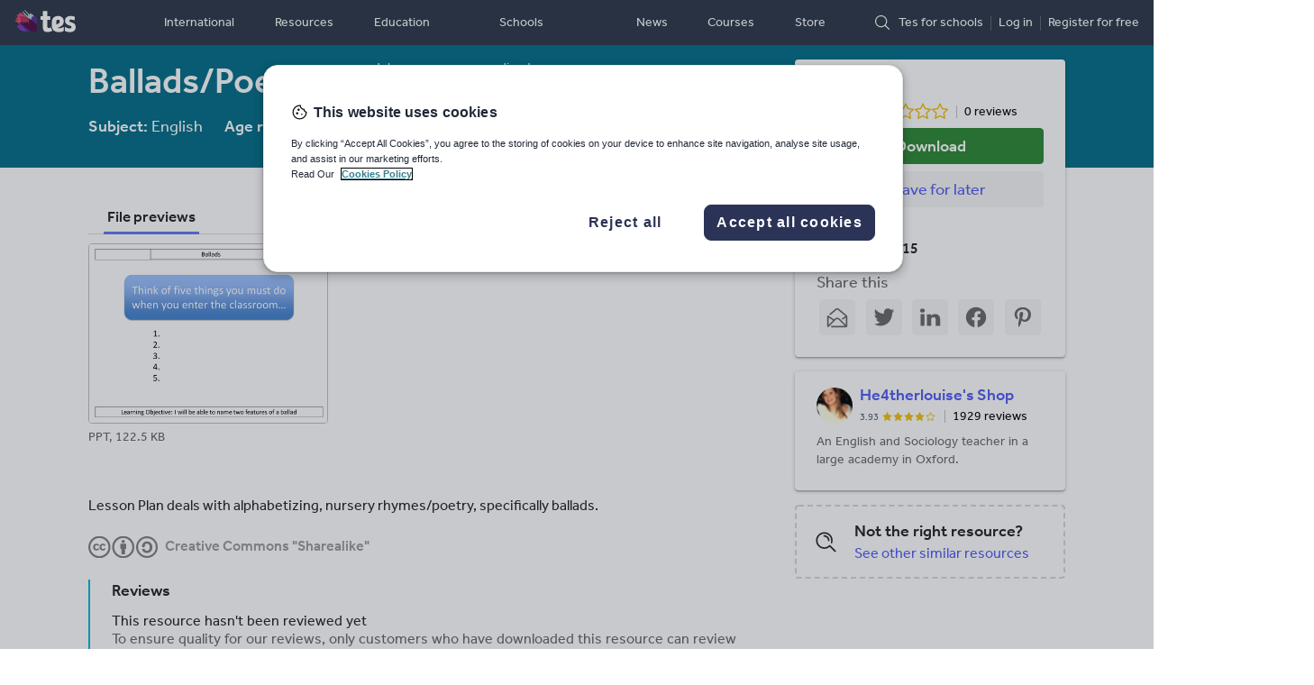

--- FILE ---
content_type: text/css; charset=UTF-8
request_url: https://www.tes.com/resource-detail/assets/index.de2f40a2be991fe08544.css
body_size: 17603
content:
@keyframes fade-in{0%{opacity:0}100%{opacity:1}}@keyframes fade-out{0%{opacity:1}100%{opacity:0}}@media screen and (min-width: 900px){.rdp-pendo-banner{display:flex;justify-content:center;align-items:center;min-height:80px;min-width:1248px}}@media screen and (max-width: 744px){.rdp-pendo-banner{display:none}}@media screen and (min-width: 744px){.rdp-pendo-banner{text-align:center;background-color:#304150}}.tds-control{font-size:1rem;min-height:32px;padding:4px 8px;background-color:#fff;background-image:none;border:1px solid #bfbfbf;border-radius:4px;box-shadow:none;box-sizing:border-box;color:#222;display:block;font-family:inherit;margin:0;width:100%;appearance:none;-webkit-appearance:none;-moz-appearance:none;transition:box-shadow 200ms ease}.tds-control:hover{box-shadow:0 0 0 4px #f5f5f5 inset}.tds-control:focus{border-color:#00b5e2;box-shadow:0 0 0 2px #00b5e2;outline:none}.tds-control:hover:focus{box-shadow:0 0 0 4px #f5f5f5 inset,0 0 0 2px #00b5e2}.tds-control::placeholder,.tds-control::-webkit-input-placeholder{color:#666;opacity:.7}.tds-control::-webkit-calendar-picker-indicator{display:none}.tds-control--sm{font-size:0.875rem;min-height:24px;padding:2px 6px}.tds-control--sm:hover{box-shadow:0 0 0 2px #f5f5f5 inset}.tds-control--lg{max-height:40px;font-size:1.125rem;padding:8px 12px}.tds-control--lg:hover{box-shadow:0 0 0 8px #f5f5f5 inset}.tds-control--xl{max-height:48px;font-size:1.375rem;padding:12px 16px}.tds-control--xl:hover{box-shadow:0 0 0 12px #f5f5f5 inset}.tds-control--border-bottom{border:none;border-bottom:1px solid #bfbfbf;border-radius:0;padding-left:0;padding-right:0}.tds-control--border-bottom:hover{box-shadow:none}.tds-control--border-bottom:focus{border-color:#515af2;box-shadow:none}.tds-control--inverse{background-color:rgba(255,255,255,.1);border-color:rgba(0,0,0,0);color:#fff}.tds-control--inverse::placeholder{color:rgba(255,255,255,.6);opacity:.8}.tds-control--inverse:hover{box-shadow:0 0 0 2px #00b5e2}.tds-control--inverse:hover::placeholder{color:#fff}.tds-control--inverse:focus{border-color:#00b5e2;box-shadow:0 0 0 2px #00b5e2}.tds-control--inverse:hover:focus{box-shadow:0 0 0 4px rgba(255,255,255,.1) inset,0 0 0 2px #00b5e2}.tds-control--inverse.tds-control--has-error{border-color:#e0003a}.tds-control--inverse.tds-control--has-error:focus{border-color:#e0003a;box-shadow:0 0 0 2px #e0003a}.tds-control--inverse.tds-control--has-error:hover:focus{box-shadow:0 0 0 4px rgba(255,255,255,.1) inset,0 0 0 2px #e0003a}.tds-control--has-error{border-color:#e0003a}.tds-control--has-error:focus{border-color:#e0003a;box-shadow:0 0 0 2px #e0003a}.tds-control--has-error:hover:focus{box-shadow:0 0 0 4px #f5f5f5 inset,0 0 0 2px #e0003a}.tds-control:disabled,.tds-control--is-disabled{pointer-events:none;box-shadow:none;background-color:rgba(34,34,34,.08);border:1px solid rgba(0,0,0,0);color:rgba(34,34,34,.5)}.tds-control:disabled::placeholder,.tds-control:disabled::-webkit-input-placeholder,.tds-control--is-disabled::placeholder,.tds-control--is-disabled::-webkit-input-placeholder{color:rgba(34,34,34,.5);opacity:1}.tds-control:disabled.tds-control--inverse,.tds-control--is-disabled.tds-control--inverse{pointer-events:none;box-shadow:none;background-color:rgba(255,255,255,.1);border-color:rgba(0,0,0,0);color:rgba(255,255,255,.5)}.tds-control:disabled.tds-control--inverse::placeholder,.tds-control:disabled.tds-control--inverse::-webkit-input-placeholder,.tds-control--is-disabled.tds-control--inverse::placeholder,.tds-control--is-disabled.tds-control--inverse::-webkit-input-placeholder{color:rgba(255,255,255,.5);opacity:1}.tds-control-icon-wrapper{position:relative;display:inline-block;width:100%}.tds-control-icon-wrapper .tds-control{width:100%}.tds-control-icon-wrapper>.icon{position:absolute;z-index:1;top:50%;right:8px;transform:translateY(-50%);pointer-events:none}.tds-control-icon-wrapper--is-left .tds-control{padding-left:35px}.tds-control-icon-wrapper--is-left .tds-control.tds-control--sm{padding-left:25px}.tds-control-icon-wrapper--is-left .tds-control.tds-control--lg{padding-left:45px}.tds-control-icon-wrapper--is-left .tds-control.tds-control--xl{padding-left:45px}.tds-control-icon-wrapper--is-left>.icon{left:8px;right:auto}.tds-control-icon-wrapper--is-left.tds-control-icon-wrapper--sm>.icon{left:6px}.tds-control-icon-wrapper--is-right .tds-control{padding-right:35px}.tds-control-icon-wrapper--is-right .tds-control.tds-control--sm{padding-right:25px}.tds-control-icon-wrapper--is-right .tds-control.tds-control--lg{padding-right:45px}.tds-control-icon-wrapper--is-right .tds-control.tds-control--xl{padding-right:45px}.tds-control-icon-wrapper--is-right.tds-control-icon-wrapper--sm>.icon{right:6px}.tds-control-input--clearable{position:relative}.tds-control-input--clearable .tds-btn__icon--clear{width:22px;height:22px;background-image:url("data:image/svg+xml,%3Csvg xmlns='http://www.w3.org/2000/svg' width='34' height='34' viewBox='0 0 34 34'%3E  %3Cg fill='none' fill-rule='evenodd'%3E    %3Crect width='34' height='34' rx='4'/%3E    %3Cg fill='%23BFBFBF' fill-rule='nonzero' transform='translate(10 10)'%3E      %3Cpath d='M0.636038969%2C2.05025253 L11.9497475%2C13.363961 C12.3402718%2C13.7544853 12.9734367%2C13.7544853 13.363961%2C13.363961 C13.7544853%2C12.9734367 13.7544853%2C12.3402718 13.363961%2C11.9497475 L2.05025253%2C0.636038969 C1.65972824%2C0.245514678 1.02656326%2C0.245514678 0.636038969%2C0.636038969 C0.245514678%2C1.02656326 0.245514678%2C1.65972824 0.636038969%2C2.05025253 Z'/%3E      %3Cpath d='M11.9497475%2C0.636038969 L0.636038969%2C11.9497475 C0.245514678%2C12.3402718 0.245514678%2C12.9734367 0.636038969%2C13.363961 C1.02656326%2C13.7544853 1.65972824%2C13.7544853 2.05025253%2C13.363961 L13.363961%2C2.05025253 C13.7544853%2C1.65972824 13.7544853%2C1.02656326 13.363961%2C0.636038969 C12.9734367%2C0.245514678 12.3402718%2C0.245514678 11.9497475%2C0.636038969 Z'/%3E    %3C/g%3E  %3C/g%3E%3C/svg%3E")}.tds-control-input--clearable>button{position:absolute;top:50%;transform:translateY(-50%);right:5px}.tds-control-input--clearable input{padding-right:40px}.tds-control-input--clearable.tds-control-input--clearable-sm input{padding-right:25px}.tds-control-input--clearable.tds-control-input--clearable-lg input{padding-right:45px}.tds-control-input--clearable.tds-control-input--clearable-xl input{padding-right:45px}.tds-form__group .tds-control-label{display:block;font-size:0.875rem;margin-bottom:3px;border:0;color:#666;cursor:pointer}.tds-checkbox-item .tds-form__group .tds-control-label,.tes-checkbox-item .tds-form__group .tds-control-label,.tds-radio-item .tds-form__group .tds-control-label,.tes-radio-item .tds-form__group .tds-control-label{font-size:0.9411764706rem;color:#222}.tds-form__group .tds-control-label--sm{font-size:0.75rem;margin-bottom:2px}.tds-form__group .tds-control-label--lg{font-size:1rem}.tds-form__group .tds-control-label--emphasis{font-size:1.125rem;font-weight:500;margin-bottom:9px}.tds-form__group .tds-control-label--emphasis.tds-control-label--sm{font-size:1rem}.tds-form__group .tds-control-label--emphasis.tds-control-label--lg{font-size:1.375rem}.tds-form__group .tds-control-label--inverse{color:#fff}.tds-form__group .tds-control-label--inline{display:inline-block;margin-right:8px}.tds-form__group .tds-control-label--inline+.tds-control{display:inline;width:auto}.tds-form__group .tds-control-label--hidden{position:absolute;overflow:hidden;clip:rect(0 0 0 0);margin:-1px;padding:0;width:1px;height:1px}@media screen and (min-width: 600px){.tds-form__group .tds-control-label--hidden-on-desktop{position:absolute;overflow:hidden;clip:rect(0 0 0 0);margin:-1px;padding:0;width:1px;height:1px}}.tds-form__group .tds-control-label--has-error{color:#b3002e}.tds-form__group .tds-control-label--disabled{pointer-events:none}.tds-form__group .tds-control-label__optional{color:#666}.tds-form__group .tds-control{font-size:1rem;min-height:32px;padding:4px 8px;background-color:#fff;background-image:none;border:1px solid #bfbfbf;border-radius:4px;box-shadow:none;box-sizing:border-box;color:#222;display:block;font-family:inherit;margin:0;width:100%;appearance:none;-webkit-appearance:none;-moz-appearance:none;transition:box-shadow 200ms ease}.tds-form__group .tds-control:hover{box-shadow:0 0 0 4px #f5f5f5 inset}.tds-form__group .tds-control:focus{border-color:#00b5e2;box-shadow:0 0 0 2px #00b5e2;outline:none}.tds-form__group .tds-control:hover:focus{box-shadow:0 0 0 4px #f5f5f5 inset,0 0 0 2px #00b5e2}.tds-form__group .tds-control::placeholder,.tds-form__group .tds-control::-webkit-input-placeholder{color:#666;opacity:.7}.tds-form__group .tds-control::-webkit-calendar-picker-indicator{display:none}.tds-form__group .tds-control--sm{font-size:0.875rem;min-height:24px;padding:2px 6px}.tds-form__group .tds-control--sm:hover{box-shadow:0 0 0 2px #f5f5f5 inset}.tds-form__group .tds-control--lg{max-height:40px;font-size:1.125rem;padding:8px 12px}.tds-form__group .tds-control--lg:hover{box-shadow:0 0 0 8px #f5f5f5 inset}.tds-form__group .tds-control--xl{max-height:48px;font-size:1.375rem;padding:12px 16px}.tds-form__group .tds-control--xl:hover{box-shadow:0 0 0 12px #f5f5f5 inset}.tds-form__group .tds-control--border-bottom{border:none;border-bottom:1px solid #bfbfbf;border-radius:0;padding-left:0;padding-right:0}.tds-form__group .tds-control--border-bottom:hover{box-shadow:none}.tds-form__group .tds-control--border-bottom:focus{border-color:#515af2;box-shadow:none}.tds-form__group .tds-control--inverse{background-color:rgba(255,255,255,.1);border-color:rgba(0,0,0,0);color:#fff}.tds-form__group .tds-control--inverse::placeholder{color:rgba(255,255,255,.6);opacity:.8}.tds-form__group .tds-control--inverse:hover{box-shadow:0 0 0 2px #00b5e2}.tds-form__group .tds-control--inverse:hover::placeholder{color:#fff}.tds-form__group .tds-control--inverse:focus{border-color:#00b5e2;box-shadow:0 0 0 2px #00b5e2}.tds-form__group .tds-control--inverse:hover:focus{box-shadow:0 0 0 4px rgba(255,255,255,.1) inset,0 0 0 2px #00b5e2}.tds-form__group .tds-control--inverse.tds-control--has-error{border-color:#e0003a}.tds-form__group .tds-control--inverse.tds-control--has-error:focus{border-color:#e0003a;box-shadow:0 0 0 2px #e0003a}.tds-form__group .tds-control--inverse.tds-control--has-error:hover:focus{box-shadow:0 0 0 4px rgba(255,255,255,.1) inset,0 0 0 2px #e0003a}.tds-form__group .tds-control--has-error{border-color:#e0003a}.tds-form__group .tds-control--has-error:focus{border-color:#e0003a;box-shadow:0 0 0 2px #e0003a}.tds-form__group .tds-control--has-error:hover:focus{box-shadow:0 0 0 4px #f5f5f5 inset,0 0 0 2px #e0003a}.tds-form__group .tds-control:disabled,.tds-form__group .tds-control--is-disabled{pointer-events:none;box-shadow:none;background-color:rgba(34,34,34,.08);border:1px solid rgba(0,0,0,0);color:rgba(34,34,34,.5)}.tds-form__group .tds-control:disabled::placeholder,.tds-form__group .tds-control:disabled::-webkit-input-placeholder,.tds-form__group .tds-control--is-disabled::placeholder,.tds-form__group .tds-control--is-disabled::-webkit-input-placeholder{color:rgba(34,34,34,.5);opacity:1}.tds-form__group .tds-control:disabled.tds-control--inverse,.tds-form__group .tds-control--is-disabled.tds-control--inverse{pointer-events:none;box-shadow:none;background-color:rgba(255,255,255,.1);border-color:rgba(0,0,0,0);color:rgba(255,255,255,.5)}.tds-form__group .tds-control:disabled.tds-control--inverse::placeholder,.tds-form__group .tds-control:disabled.tds-control--inverse::-webkit-input-placeholder,.tds-form__group .tds-control--is-disabled.tds-control--inverse::placeholder,.tds-form__group .tds-control--is-disabled.tds-control--inverse::-webkit-input-placeholder{color:rgba(255,255,255,.5);opacity:1}.tds-form__group .tds-control-icon-wrapper{position:relative;display:inline-block;width:100%}.tds-form__group .tds-control-icon-wrapper .tds-control{width:100%}.tds-form__group .tds-control-icon-wrapper>.icon{position:absolute;z-index:1;top:50%;right:8px;transform:translateY(-50%);pointer-events:none}.tds-form__group .tds-control-icon-wrapper--is-left .tds-control{padding-left:35px}.tds-form__group .tds-control-icon-wrapper--is-left .tds-control.tds-control--sm{padding-left:25px}.tds-form__group .tds-control-icon-wrapper--is-left .tds-control.tds-control--lg{padding-left:45px}.tds-form__group .tds-control-icon-wrapper--is-left .tds-control.tds-control--xl{padding-left:45px}.tds-form__group .tds-control-icon-wrapper--is-left>.icon{left:8px;right:auto}.tds-form__group .tds-control-icon-wrapper--is-left.tds-control-icon-wrapper--sm>.icon{left:6px}.tds-form__group .tds-control-icon-wrapper--is-right .tds-control{padding-right:35px}.tds-form__group .tds-control-icon-wrapper--is-right .tds-control.tds-control--sm{padding-right:25px}.tds-form__group .tds-control-icon-wrapper--is-right .tds-control.tds-control--lg{padding-right:45px}.tds-form__group .tds-control-icon-wrapper--is-right .tds-control.tds-control--xl{padding-right:45px}.tds-form__group .tds-control-icon-wrapper--is-right.tds-control-icon-wrapper--sm>.icon{right:6px}.tds-form__group .tds-control-input--clearable{position:relative}.tds-form__group .tds-control-input--clearable .tds-btn__icon--clear{width:22px;height:22px;background-image:url("data:image/svg+xml,%3Csvg xmlns='http://www.w3.org/2000/svg' width='34' height='34' viewBox='0 0 34 34'%3E  %3Cg fill='none' fill-rule='evenodd'%3E    %3Crect width='34' height='34' rx='4'/%3E    %3Cg fill='%23BFBFBF' fill-rule='nonzero' transform='translate(10 10)'%3E      %3Cpath d='M0.636038969%2C2.05025253 L11.9497475%2C13.363961 C12.3402718%2C13.7544853 12.9734367%2C13.7544853 13.363961%2C13.363961 C13.7544853%2C12.9734367 13.7544853%2C12.3402718 13.363961%2C11.9497475 L2.05025253%2C0.636038969 C1.65972824%2C0.245514678 1.02656326%2C0.245514678 0.636038969%2C0.636038969 C0.245514678%2C1.02656326 0.245514678%2C1.65972824 0.636038969%2C2.05025253 Z'/%3E      %3Cpath d='M11.9497475%2C0.636038969 L0.636038969%2C11.9497475 C0.245514678%2C12.3402718 0.245514678%2C12.9734367 0.636038969%2C13.363961 C1.02656326%2C13.7544853 1.65972824%2C13.7544853 2.05025253%2C13.363961 L13.363961%2C2.05025253 C13.7544853%2C1.65972824 13.7544853%2C1.02656326 13.363961%2C0.636038969 C12.9734367%2C0.245514678 12.3402718%2C0.245514678 11.9497475%2C0.636038969 Z'/%3E    %3C/g%3E  %3C/g%3E%3C/svg%3E")}.tds-form__group .tds-control-input--clearable>button{position:absolute;top:50%;transform:translateY(-50%);right:5px}.tds-form__group .tds-control-input--clearable input{padding-right:40px}.tds-form__group .tds-control-input--clearable.tds-control-input--clearable-sm input{padding-right:25px}.tds-form__group .tds-control-input--clearable.tds-control-input--clearable-lg input{padding-right:45px}.tds-form__group .tds-control-input--clearable.tds-control-input--clearable-xl input{padding-right:45px}.tds-form__group .tds-tooltip-wrapper{display:inline-flex;position:relative}.tds-form__group .tds-tooltip-wrapper>span{display:inline-flex}.tds-form__group .tds-input-group>.tds-tooltip-wrapper,.tds-form__group .tes-form__group>.tds-tooltip-wrapper,.tds-form__group .tds-form-group>.tds-tooltip-wrapper{flex:1 1 auto;width:100%;display:flex}.tds-form__group .tds-popover{border:1px solid #d6d6d6;padding:8px 16px;position:absolute;background-color:#fff;border-radius:4px;z-index:1;cursor:default;box-shadow:0 2px 4px 0 rgba(0,0,0,.3);font-size:0.8235294118rem;flex:0 0 auto}.tds-form__group .tds-popover:before,.tds-form__group .tds-popover:after{position:absolute;z-index:0}.tds-form__group .tds-popover.tds-popover--is-tooltip{z-index:2}.tds-form__group .tds-btn--icon-only.tds-popover__button{position:absolute;top:8px;right:8px}.tds-form__group .tds-btn--icon-only.tds-popover__button.tds-btn--tertiary-inverse .icon--remove{background-image:url("data:image/svg+xml,%3Csvg xmlns='http://www.w3.org/2000/svg' width='34' height='34' viewBox='0 0 34 34'%3E  %3Cg fill='none' fill-rule='evenodd'%3E    %3Crect width='34' height='34' rx='4'/%3E    %3Cg fill='%23FFFFFF' fill-rule='nonzero' transform='translate(10 10)'%3E      %3Cpath d='M0.636038969%2C2.05025253 L11.9497475%2C13.363961 C12.3402718%2C13.7544853 12.9734367%2C13.7544853 13.363961%2C13.363961 C13.7544853%2C12.9734367 13.7544853%2C12.3402718 13.363961%2C11.9497475 L2.05025253%2C0.636038969 C1.65972824%2C0.245514678 1.02656326%2C0.245514678 0.636038969%2C0.636038969 C0.245514678%2C1.02656326 0.245514678%2C1.65972824 0.636038969%2C2.05025253 Z'/%3E      %3Cpath d='M11.9497475%2C0.636038969 L0.636038969%2C11.9497475 C0.245514678%2C12.3402718 0.245514678%2C12.9734367 0.636038969%2C13.363961 C1.02656326%2C13.7544853 1.65972824%2C13.7544853 2.05025253%2C13.363961 L13.363961%2C2.05025253 C13.7544853%2C1.65972824 13.7544853%2C1.02656326 13.363961%2C0.636038969 C12.9734367%2C0.245514678 12.3402718%2C0.245514678 11.9497475%2C0.636038969 Z'/%3E    %3C/g%3E  %3C/g%3E%3C/svg%3E")}.tds-form__group .tds-popover--closable{padding-right:40px}.tds-form__group .tds-popover[class*=tds-popover--icon]{padding-left:34px;min-height:34px;background-size:34px;background-position:0 3px;background-repeat:no-repeat}.tds-form__group .tds-popover[class*=tds-popover--icon].tds-popover--icon-light-bulb{background-image:url("data:image/svg+xml,%3Csvg xmlns='http://www.w3.org/2000/svg' width='34' height='34' viewBox='0 0 34 34'%3E  %3Cpath fill='%23FD7037' d='M22.3893109%2C9.21449038 C23.4276739%2C10.3933688 24%2C11.9242734 24%2C13.516578 C24%2C15.1129758 23.4276739%2C16.6397871 22.3893109%2C17.8186656 C22.213525%2C18.0151453 22.029563%2C18.2034384 21.833337%2C18.3794515 C21.1547217%2C18.985264 20.8767348%2C19.5501433 20.8726467%2C20.3196889 C20.8685587%2C20.3237822 20.8685587%2C20.3237822 20.8726467%2C20.3360622 L20.8644707%2C21.1383545 C20.8603826%2C21.5435939 20.5333391%2C21.8669668 20.1286228%2C21.8669668 C20.1245348%2C21.8669668 20.1245348%2C21.8669668 20.1204467%2C21.8669668 C19.7157304%2C21.8628735 19.388687%2C21.5272206 19.392775%2C21.1219812 L19.4009511%2C20.3196889 C19.4050391%2C19.1326238 19.866988%2C18.1665984 20.8522065%2C17.286533 C21.0034641%2C17.1473598 21.1506337%2C17.0040933 21.2855391%2C16.8485469 C22.9575489%2C14.9533361 22.961637%2C12.0920999 21.2896272%2C10.1927957 C20.328937%2C9.0998772 18.9512663%2C8.47359804 17.5040989%2C8.47359804 C16.0610196%2C8.47359804 14.6792609%2C9.0998772 13.7185707%2C10.1927957 C12.0424728%2C12.0961932 12.0465609%2C14.9615227 13.7308348%2C16.8608269 C13.8657402%2C17.0081867 14.0088217%2C17.1555465 14.1559913%2C17.286533 C15.157562%2C18.1829718 15.6235989%2C19.1571838 15.6195109%2C20.3606222 L15.6195109%2C20.3647155 L15.6113348%2C21.1301678 C15.6072467%2C21.5354073 15.2802033%2C21.8587802 14.875487%2C21.8587802 C14.8713989%2C21.8587802 14.8713989%2C21.8587802 14.8673109%2C21.8587802 C14.4625946%2C21.8546869 14.1355511%2C21.519034 14.1396391%2C21.1137945 L14.1478152%2C20.3483422 C14.1478152%2C19.5787966 13.8575641%2C18.9934507 13.1748609%2C18.3835448 C12.9827228%2C18.2116251 12.7987609%2C18.0274253 12.6270631%2C17.8350389 C11.5805239%2C16.6561605 11.0041098%2C15.1252558 11.0000217%2C13.528858 C10.9959337%2C11.9324601 11.5682598%2C10.3974621 12.6107109%2C9.21858371 C13.8493881%2C7.80638559 15.631775%2C7 17.5000109%2C7 C19.3682467%2C7 21.1506337%2C7.80638559 22.3893109%2C9.21449038 Z M20.1245348%2C23.0908719 C20.5292511%2C23.0908719 20.8603826%2C23.4224314 20.8603826%2C23.8276709 C20.8603826%2C24.2370037 20.5333391%2C24.5644699 20.1286228%2C24.5644699 L14.875487%2C24.5644699 C14.4707707%2C24.5644699 14.1396391%2C24.2329104 14.1396391%2C23.8276709 C14.1396391%2C23.4224314 14.4707707%2C23.0908719 14.875487%2C23.0908719 L20.1245348%2C23.0908719 Z M18.9144739%2C25.526402 C19.3191902%2C25.526402 19.6503217%2C25.8579615 19.6503217%2C26.263201 C19.6503217%2C26.6684404 19.3191902%2C27 18.9144739%2C27 L16.0814598%2C27 C15.6767435%2C27 15.345612%2C26.6684404 15.345612%2C26.263201 C15.345612%2C25.8579615 15.6767435%2C25.526402 16.0814598%2C25.526402 L18.9144739%2C25.526402 Z M18.0191924%2C15.6410151 C18.1418337%2C15.763815 18.2358587%2C15.9480147 18.2358587%2C16.2181744 L18.2358587%2C21.1219812 C18.2358587%2C21.5272206 17.9047272%2C21.8587802 17.5000109%2C21.8587802 C17.0952946%2C21.8587802 16.764163%2C21.5272206 16.764163%2C21.1219812 C16.764163%2C21.1219812 16.764163%2C17.5485059 16.764163%2C16.4678674 L14.9449837%2C14.6504298 C14.6588207%2C14.3598035 14.6588207%2C13.8931641 14.9449837%2C13.6066312 C15.2352348%2C13.3200982 15.7012717%2C13.3200982 15.9874348%2C13.6066312 L18.0191924%2C15.6410151 Z M20.055038%2C13.6025379 C20.3412011%2C13.8931641 20.3412011%2C14.3598035 20.055038%2C14.6463365 L19.6666739%2C15.0352026 C19.5195044%2C15.1825624 19.3314544%2C15.252149 19.1434044%2C15.252149 C18.9553544%2C15.252149 18.7673044%2C15.1784691 18.6242228%2C15.0352026 C18.3380598%2C14.7445763 18.3380598%2C14.277937 18.6242228%2C13.991404 L19.012587%2C13.6025379 C19.302838%2C13.3160049 19.768875%2C13.3160049 20.055038%2C13.6025379 Z'/%3E%3C/svg%3E")}.tds-form__group .tds-popover[class*=tds-popover--icon].tds-popover--icon-info{background-image:url("data:image/svg+xml,%3Csvg xmlns='http://www.w3.org/2000/svg' width='34' height='34' viewBox='0 0 34 34'%3E  %3Cpath fill='%23FD7037' fill-rule='evenodd' d='M17%2C25.524 C12.299%2C25.524 8.476%2C21.701 8.476%2C17 C8.476%2C12.299 12.299%2C8.475 17%2C8.475 C21.701%2C8.475 25.525%2C12.299 25.525%2C17 C25.525%2C21.701 21.701%2C25.524 17%2C25.524 M24.07%2C9.93 C25.959%2C11.82 27%2C14.328 27%2C17 C27%2C19.672 25.959%2C22.18 24.07%2C24.07 C22.181%2C25.959 19.672%2C27 17%2C27 C14.328%2C27 11.82%2C25.959 9.931%2C24.07 C8.041%2C22.18 7%2C19.672 7%2C17 C7%2C14.328 8.041%2C11.82 9.931%2C9.93 C11.82%2C8.041 14.328%2C7 17%2C7 C19.672%2C7 22.181%2C8.041 24.07%2C9.93 Z M17.2505%2C15.8433 L15.5005%2C15.8433 C15.0855%2C15.8433 14.7505%2C16.1793 14.7505%2C16.5933 C14.7505%2C17.0073 15.0855%2C17.3433 15.5005%2C17.3433 L16.5005%2C17.3433 L16.4995%2C22.9043 C16.4995%2C23.3183 16.8345%2C23.6543 17.2495%2C23.6543 C17.6635%2C23.6543 17.9995%2C23.3183 17.9995%2C22.9043 L18.0005%2C16.5933 C18.0005%2C16.3943 17.9215%2C16.2033 17.7805%2C16.0633 C17.6405%2C15.9223 17.4495%2C15.8433 17.2505%2C15.8433 Z M17%2C11.399 C16.31%2C11.399 15.75%2C11.96 15.75%2C12.649 C15.75%2C13.339 16.31%2C13.899 17%2C13.899 C17.69%2C13.899 18.25%2C13.339 18.25%2C12.649 C18.25%2C11.96 17.69%2C11.399 17%2C11.399 Z'/%3E%3C/svg%3E")}.tds-form__group .tds-popover[class*=tds-popover--icon].tds-popover--icon-info-variant{background-image:url("data:image/svg+xml,%3Csvg xmlns='http://www.w3.org/2000/svg' width='34' height='34' viewBox='0 0 34 34'%3E  %3Cpath fill='%23FD7037' fill-rule='evenodd' d='M15.767%2C13.31 C15.767%2C12.621 16.327%2C12.06 17.017%2C12.06 C17.707%2C12.06 18.267%2C12.621 18.267%2C13.31 C18.267%2C14 17.707%2C14.56 17.017%2C14.56 C16.327%2C14.56 15.767%2C14 15.767%2C13.31 Z M24.099%2C9.935 C25.992%2C11.829 27.034%2C14.344 27.034%2C17.017 C27.034%2C19.691 25.992%2C22.206 24.099%2C24.098 C23.773%2C24.424 23.419%2C24.733 23.048%2C25.014 C22.728%2C25.257 22.275%2C25.193 22.033%2C24.875 C21.79%2C24.556 21.853%2C24.102 22.171%2C23.86 C22.49%2C23.618 22.793%2C23.353 23.074%2C23.073 C24.693%2C21.454 25.584%2C19.303 25.584%2C17.017 C25.584%2C14.731 24.693%2C12.58 23.074%2C10.96 C21.454%2C9.341 19.303%2C8.45 17.017%2C8.45 C14.731%2C8.45 12.579%2C9.341 10.96%2C10.96 C9.342%2C12.58 8.451%2C14.731 8.451%2C17.017 C8.451%2C19.303 9.342%2C21.455 10.96%2C23.073 C12.54%2C24.653 14.627%2C25.539 16.853%2C25.581 L16.854%2C18.706 L14.955%2C18.706 C14.555%2C18.706 14.231%2C18.381 14.231%2C17.981 C14.231%2C17.581 14.555%2C17.256 14.955%2C17.256 L17.578%2C17.256 C17.771%2C17.256 17.955%2C17.332 18.091%2C17.468 C18.227%2C17.604 18.303%2C17.789 18.303%2C17.981 L18.302%2C26.292 C18.302%2C26.676 18.003%2C26.994 17.62%2C27.016 C17.42%2C27.028 17.218%2C27.033 17.017%2C27.033 C14.343%2C27.033 11.828%2C25.991 9.935%2C24.098 C8.043%2C22.206 7%2C19.691 7%2C17.017 C7%2C14.343 8.042%2C11.829 9.935%2C9.935 C11.828%2C8.042 14.344%2C7 17.017%2C7 C19.69%2C7 22.205%2C8.042 24.099%2C9.935 Z'/%3E%3C/svg%3E")}.tds-form__group .tds-popover[class*=tds-popover--icon].tds-popover--icon-help{background-image:url("data:image/svg+xml,%3Csvg xmlns='http://www.w3.org/2000/svg' width='34' height='34' viewBox='0 0 34 34'%3E  %3Cpath fill='%23FD7037' fill-rule='evenodd' d='M24.069%2C9.929 C25.959%2C11.819 27%2C14.327 27%2C17 C27%2C19.671 25.959%2C22.179 24.069%2C24.069 C22.181%2C25.959 19.672%2C27 17%2C27 C14.328%2C27 11.819%2C25.959 9.931%2C24.069 C8.041%2C22.179 7%2C19.671 7%2C17 C7%2C14.327 8.041%2C11.819 9.931%2C9.929 C11.819%2C8.04 14.328%2C7 17%2C7 C19.672%2C7 22.181%2C8.04 24.069%2C9.929 Z M17%2C25.524 C21.701%2C25.524 25.524%2C21.7 25.524%2C17 C25.524%2C12.298 21.701%2C8.474 17%2C8.474 C12.299%2C8.474 8.476%2C12.298 8.476%2C17 C8.476%2C21.7 12.299%2C25.524 17%2C25.524 Z M17%2C20.4273 C17.69%2C20.4273 18.25%2C20.9873 18.25%2C21.6773 C18.25%2C22.3663 17.69%2C22.9273 17%2C22.9273 C16.31%2C22.9273 15.75%2C22.3663 15.75%2C21.6773 C15.75%2C20.9873 16.31%2C20.4273 17%2C20.4273 Z M16.8613%2C10.9888 C18.9223%2C10.9888 20.5353%2C12.3508 20.5353%2C14.0908 C20.5353%2C14.8608 20.2363%2C15.5988 19.7153%2C16.1148 C19.2493%2C16.5748 18.6513%2C16.7988 17.9993%2C16.8068 L17.9203%2C16.8068 C17.7443%2C16.8388 17.6733%2C16.9178 17.7023%2C17.7798 C17.7073%2C17.9118 17.7113%2C18.0428 17.7113%2C18.1678 C17.7113%2C18.5678 17.3863%2C18.8918 16.9863%2C18.8918 C16.5863%2C18.8918 16.2613%2C18.5678 16.2613%2C18.1678 C16.2613%2C18.0578 16.2573%2C17.9448 16.2533%2C17.8298 C16.2283%2C17.1038 16.1753%2C15.5928 17.7603%2C15.3648 C17.7953%2C15.3598 17.8303%2C15.3578 17.8643%2C15.3578 L18.0073%2C15.3578 C18.2803%2C15.3658 18.5083%2C15.2678 18.6953%2C15.0838 C18.9393%2C14.8428 19.0863%2C14.4698 19.0863%2C14.0908 C19.0863%2C13.1638 18.1083%2C12.4378 16.8613%2C12.4378 C15.6343%2C12.4378 14.6363%2C13.4358 14.6363%2C14.6628 C14.6363%2C15.0628 14.3123%2C15.3868 13.9123%2C15.3868 C13.5113%2C15.3868 13.1873%2C15.0628 13.1873%2C14.6628 C13.1873%2C12.6358 14.8353%2C10.9888 16.8613%2C10.9888 Z'/%3E%3C/svg%3E")}.tds-form__group .tds-popover[class*=tds-popover--icon].tds-popover--icon-warning{background-image:url("data:image/svg+xml,%3Csvg xmlns='http://www.w3.org/2000/svg' width='34' height='34' viewBox='0 0 34 34'%3E  %3Cpath fill='%23FD7037' fill-rule='evenodd' d='M25.1510325%2C11.7308915 C25.3789296%2C11.8615525 25.5176937%2C12.1046428 25.5176937%2C12.3669777 L25.5176937%2C21.6327691 C25.5176937%2C21.895104 25.3789296%2C22.1371814 25.1510325%2C22.2688553 L17.1260145%2C26.9027639 C17.0125723%2C26.967588 16.8859628%2C27 16.7593533%2C27 C16.6327438%2C27 16.5061342%2C26.967588 16.3926921%2C26.9027639 L8.36767406%2C22.2688553 C8.13977691%2C22.1371814 8%2C21.895104 8%2C21.6327691 L8%2C12.3669777 C8%2C12.1046428 8.13977691%2C11.8625654 8.36767406%2C11.7308915 L16.3926921%2C7.09799577 C16.6195764%2C6.96733474 16.8991302%2C6.96733474 17.1260145%2C7.09799577 L19.265209%2C8.33370472 C19.616677%2C8.53627996 19.7372093%2C8.98498411 19.534634%2C9.33645215 C19.3310459%2C9.68589443 18.8833546%2C9.8064267 18.5318866%2C9.60486434 L16.7593533%2C8.58185939 L9.46867047%2C12.7913728 L9.46867047%2C21.208374 L16.7593533%2C25.4189003 L24.0500361%2C21.208374 L24.0500361%2C12.7913728 L22.6077004%2C11.9598015 C22.2572452%2C11.7562134 22.1357001%2C11.3075092 22.3392882%2C10.9560412 C22.5408506%2C10.605586 22.9895547%2C10.4860666 23.3420356%2C10.687629 L25.1510325%2C11.7308915 Z M17.4921692%2C17.6221845 C17.4921692%2C18.027335 17.1639973%2C18.3565198 16.757834%2C18.3565198 C16.3526835%2C18.3565198 16.0234987%2C18.027335 16.0245116%2C17.6221845 L16.0265374%2C12.1313827 C16.0265374%2C11.7262322 16.3547092%2C11.3970475 16.7598597%2C11.3970475 C17.1660231%2C11.3970475 17.4952078%2C11.7262322 17.494195%2C12.1313827 L17.4921692%2C17.6221845 Z M15.4931568%2C21.0802451 C15.4931568%2C20.3813605 16.0603674%2C19.8141499 16.759252%2C19.8141499 C17.4581366%2C19.8141499 18.0253472%2C20.3813605 18.0253472%2C21.0802451 C18.0253472%2C21.7791297 17.4581366%2C22.3463404 16.759252%2C22.3463404 C16.0603674%2C22.3463404 15.4931568%2C21.7791297 15.4931568%2C21.0802451 Z'/%3E%3C/svg%3E")}.tds-form__group .tds-popover[class*=tds-popover--icon].tds-popover--icon-eye{background-image:url("data:image/svg+xml,%3Csvg xmlns='http://www.w3.org/2000/svg' width='34' height='34' viewBox='0 0 34 34'%3E  %3Cpath fill='%23FD7037' d='M26.8380542%2C16.5415685 C23.8172409%2C12.8660384 20.5555789%2C11 17.1347119%2C11 C15.7794281%2C11 14.4078156%2C11.2988893 13.0525318%2C11.8845507 C11.9870827%2C12.3490407 10.9297981%2C12.9912487 9.91333522%2C13.7950185 C8.19473737%2C15.1561764 7.18235669%2C16.5132952 7.14153489%2C16.5698418 C6.94559024%2C16.8364187 6.9537546%2C17.1999327 7.16194579%2C17.4584315 C10.1786769%2C21.1380007 13.4444211%2C23 16.8652881%2C23 C18.2205719%2C23 19.5921844%2C22.7011107 20.9474682%2C22.1154493 C22.0129173%2C21.6509593 23.0702019%2C21.0087513 24.0866648%2C20.2049815 C25.8052626%2C18.8438236 26.8176433%2C17.4867048 26.8584651%2C17.4301582 C27.0544098%2C17.1635813 27.0462454%2C16.8000673 26.8380542%2C16.5415685 Z M23.1355168%2C19.0942444 C21.7149181%2C20.2130596 19.4778834%2C21.5459441 16.8652881%2C21.5459441 C14.0445016%2C21.5459441 11.2931121%2C20.0151464 8.68051681%2C16.9939414 C9.09281701%2C16.5132952 9.84802034%2C15.7095254 10.860401%2C14.9097947 C12.2809997%2C13.7909795 14.5180345%2C12.4580949 17.1306298%2C12.4580949 C19.9514163%2C12.4580949 22.7028057%2C13.9888926 25.315401%2C17.0100976 C24.9031008%2C17.4907439 24.1478975%2C18.2985527 23.1355168%2C19.0942444 Z M19.7064855%2C16.2749916 C19.3023496%2C16.2749916 18.971693%2C16.6021542 18.971693%2C17.0020195 C18.971693%2C18.0804443 18.0858599%2C18.9569169 16.9959178%2C18.9569169 C15.9059757%2C18.9569169 15.0201426%2C18.0804443 15.0201426%2C17.0020195 C15.0201426%2C15.9235947 15.9059757%2C15.0471222 16.9959178%2C15.0471222 C17.4000537%2C15.0471222 17.7307103%2C14.7199596 17.7307103%2C14.3200942 C17.7307103%2C13.9202289 17.4000537%2C13.5930663 16.9959178%2C13.5930663 C15.0936219%2C13.5930663 13.5505578%2C15.123864 13.5505578%2C17.0020195 C13.5505578%2C18.880175 15.0936219%2C20.4109727 16.9959178%2C20.4109727 C18.8982138%2C20.4109727 20.4412779%2C18.880175 20.4412779%2C17.0020195 C20.4412779%2C16.6021542 20.1106213%2C16.2749916 19.7064855%2C16.2749916 Z'/%3E%3C/svg%3E")}.tds-form__group .tds-popover__title{margin-top:0;margin-bottom:8px;font-weight:500;font-size:1rem;color:#222}.tds-form__group .tds-popover--alternative>.tds-popover__title{color:#fff}.tds-form__group .tds-popover--left{top:50%;left:0;transform:translateY(-50%) translateX(-100%) translateX(-10px)}.tds-form__group .tds-popover--left:before{width:0;height:0;content:"";z-index:2;border-left:12px solid #d6d6d6;border-bottom:8px solid rgba(0,0,0,0);border-top:8px solid rgba(0,0,0,0);top:50%;margin-top:-8px;right:-10px;transform:rotateY(45deg)}.tds-form__group .tds-popover--left:after{width:0;height:0;content:"";z-index:2;border-left:12px solid #fff;border-bottom:8px solid rgba(0,0,0,0);border-top:8px solid rgba(0,0,0,0);top:50%;margin-top:-8px;right:-9px;transform:rotateY(45deg)}.tds-form__group .tds-popover--top{left:50%;top:0}.tds-form__group .tds-popover--top:before{width:0;height:0;content:"";z-index:2;border-top:12px solid #d6d6d6;border-left:8px solid rgba(0,0,0,0);border-right:8px solid rgba(0,0,0,0);bottom:-10px;transform:rotateX(45deg)}.tds-form__group .tds-popover--top:after{width:0;height:0;content:"";z-index:2;border-top:12px solid #fff;border-left:8px solid rgba(0,0,0,0);border-right:8px solid rgba(0,0,0,0);bottom:-9px;transform:rotateX(45deg)}.tds-form__group .tds-popover--top:not(.tds-popover--push-right):not(.tds-popover--push-left){transform:translateX(-50%) translateY(-100%) translateY(-10px)}.tds-form__group .tds-popover--top:not(.tds-popover--push-right):not(.tds-popover--push-left):not(.tds-popover--disable-animation){animation:tds-popover-enter-top .1s ease-in}.tds-form__group .tds-popover--top:not(.tds-popover--push-right):not(.tds-popover--push-left):before{left:50%;margin-left:-8px}.tds-form__group .tds-popover--top:not(.tds-popover--push-right):not(.tds-popover--push-left):after{left:50%;margin-left:-8px}.tds-form__group .tds-popover--top.tds-popover--push-right{transform:translateX(-100%) translateX(30px) translateY(-100%) translateY(-10px)}.tds-form__group .tds-popover--top.tds-popover--push-right:not(.tds-popover--disable-animation){animation:tds-popover-enter-top-right .1s ease-in}.tds-form__group .tds-popover--top.tds-popover--push-right:before{left:auto;right:20px;margin-left:-8px}.tds-form__group .tds-popover--top.tds-popover--push-right:after{left:auto;right:20px;margin-left:-8px}.tds-form__group .tds-popover--top.tds-popover--push-left{transform:translateX(-10%) translateY(-100%) translateY(-10px)}.tds-form__group .tds-popover--top.tds-popover--push-left:not(.tds-popover--disable-animation){animation:tds-popover-enter-top-left .1s ease-in}.tds-form__group .tds-popover--top.tds-popover--push-left:before{left:20%;margin-left:-8px}.tds-form__group .tds-popover--top.tds-popover--push-left:after{left:20%;margin-left:-8px}@keyframes tds-popover-enter-top{0%{transform:translateX(-50%) translateY(-100%) translateY(10px);opacity:0}100%{transform:translateX(-50%) translateY(-100%) translateY(-10px);opacity:1}}@keyframes tds-popover-enter-top-right{0%{transform:translateX(-100%) translateY(-100%) translateX(30px) translateY(10px);opacity:0}100%{transform:translateX(-100%) translateY(-100%) translateX(30px) translateY(-10px);opacity:1}}@keyframes tds-popover-enter-top-left{0%{transform:translateX(-10%) translateY(-100%) translateY(10px);opacity:0}100%{transform:translateX(-10%) translateY(-100%) translateY(-10px);opacity:1}}.tds-form__group .tds-popover--right{top:50%;right:0;transform:translateY(-50%) translateX(100%) translateX(10px)}.tds-form__group .tds-popover--right:before{width:0;height:0;content:"";z-index:2;border-right:12px solid #d6d6d6;border-bottom:8px solid rgba(0,0,0,0);border-top:8px solid rgba(0,0,0,0);z-index:0;top:50%;margin-top:-8px;left:-10px;transform:rotateY(45deg)}.tds-form__group .tds-popover--right:after{width:0;height:0;content:"";z-index:2;border-right:12px solid #fff;border-bottom:8px solid rgba(0,0,0,0);border-top:8px solid rgba(0,0,0,0);z-index:0;top:50%;margin-top:-8px;left:-9px;transform:rotateY(45deg)}.tds-form__group .tds-popover--bottom{left:50%;bottom:0}.tds-form__group .tds-popover--bottom:before{width:0;height:0;content:"";z-index:2;border-bottom:12px solid #d6d6d6;border-left:8px solid rgba(0,0,0,0);border-right:8px solid rgba(0,0,0,0);top:-10px;transform:rotateX(45deg)}.tds-form__group .tds-popover--bottom:after{width:0;height:0;content:"";z-index:2;border-bottom:12px solid #fff;border-left:8px solid rgba(0,0,0,0);border-right:8px solid rgba(0,0,0,0);top:-9px;transform:rotateX(45deg)}.tds-form__group .tds-popover--bottom:not(.tds-popover--push-right):not(.tds-popover--push-left){transform:translateX(-50%) translateY(100%) translateY(10px)}.tds-form__group .tds-popover--bottom:not(.tds-popover--push-right):not(.tds-popover--push-left):not(.tds-popover--disable-animation){animation:tds-popover-enter-bottom .1s ease-in}.tds-form__group .tds-popover--bottom:not(.tds-popover--push-right):not(.tds-popover--push-left):before{left:50%;margin-left:-8px}.tds-form__group .tds-popover--bottom:not(.tds-popover--push-right):not(.tds-popover--push-left):after{left:50%;margin-left:-8px}.tds-form__group .tds-popover--bottom.tds-popover--push-right{transform:translateX(-100%) translateX(30px) translateY(100%) translateY(10px)}.tds-form__group .tds-popover--bottom.tds-popover--push-right:not(.tds-popover--disable-animation){animation:tds-popover-enter-bottom-right .1s ease-in}.tds-form__group .tds-popover--bottom.tds-popover--push-right:before{left:auto;right:20px;margin-left:-8px}.tds-form__group .tds-popover--bottom.tds-popover--push-right:after{left:auto;right:20px;margin-left:-8px}.tds-form__group .tds-popover--bottom.tds-popover--push-left{transform:translateX(-10%) translateY(100%) translateY(10px)}.tds-form__group .tds-popover--bottom.tds-popover--push-left:not(.tds-popover--disable-animation){animation:tds-popover-enter-bottom-left .1s ease-in}.tds-form__group .tds-popover--bottom.tds-popover--push-left:before{left:20%;margin-left:-8px}.tds-form__group .tds-popover--bottom.tds-popover--push-left:after{left:20%;margin-left:-8px}.tds-form__group .tds-popover--alternative{box-shadow:0 0 5px rgba(191,191,191,.7);background-color:#272f5e;color:#fff;border:none}.tds-form__group .tds-popover--alternative.tds-popover--right:after,.tds-form__group .tds-popover--alternative.tds-popover--right:before{width:0;height:0;content:"";z-index:2;border-right:12px solid #272f5e;border-bottom:8px solid rgba(0,0,0,0);border-top:8px solid rgba(0,0,0,0)}.tds-form__group .tds-popover--alternative.tds-popover--top:after,.tds-form__group .tds-popover--alternative.tds-popover--top:before{width:0;height:0;content:"";z-index:2;border-top:12px solid #272f5e;border-left:8px solid rgba(0,0,0,0);border-right:8px solid rgba(0,0,0,0)}.tds-form__group .tds-popover--alternative.tds-popover--left:after,.tds-form__group .tds-popover--alternative.tds-popover--left:before{width:0;height:0;content:"";z-index:2;border-left:12px solid #272f5e;border-bottom:8px solid rgba(0,0,0,0);border-top:8px solid rgba(0,0,0,0)}.tds-form__group .tds-popover--alternative.tds-popover--bottom:after,.tds-form__group .tds-popover--alternative.tds-popover--bottom:before{width:0;height:0;content:"";z-index:2;border-bottom:12px solid #272f5e;border-left:8px solid rgba(0,0,0,0);border-right:8px solid rgba(0,0,0,0)}@keyframes tds-popover-enter-bottom{0%{transform:translateX(-50%) translateY(100%) translateY(-10px);opacity:0}100%{transform:translateX(-50%) translateY(100%) translateY(10px);opacity:1}}@keyframes tds-popover-enter-bottom-right{0%{transform:translateX(-100%) translateY(100%) translateX(30px) translateY(-10px);opacity:0}100%{transform:translateX(-100%) translateY(100%) translateX(30px) translateY(10px);opacity:1}}@keyframes tds-popover-enter-bottom-left{0%{transform:translateX(-10%) translateY(100%) translateY(-10px);opacity:0}100%{transform:translateX(-10%) translateY(100%) translateY(10px);opacity:1}}.tds-form__group .tds-form__error{margin-top:0;margin-bottom:0;padding-top:7px;padding-bottom:5px;color:#b3002e;line-height:1.3;font-size:0.7647058824rem}.tds-form__group .tds-form__error-icon{background-image:url("data:image/svg+xml,%3Csvg xmlns='http://www.w3.org/2000/svg' width='34' height='34' viewBox='0 0 34 34'%3E  %3Cpath fill='%23B3002E' d='M20.155102%2C16.2653061 C20.5591837%2C16.2653061 20.8897959%2C16.5959184 20.8897959%2C17 C20.8897959%2C17.4040816 20.5591837%2C17.7346939 20.155102%2C17.7346939 L13.844898%2C17.7346939 C13.4408163%2C17.7346939 13.1102041%2C17.4040816 13.1102041%2C17 C13.1102041%2C16.5959184 13.4408163%2C16.2653061 13.844898%2C16.2653061 L20.155102%2C16.2653061 Z M26.2653061%2C16.2653061 C26.6693878%2C16.2653061 27%2C16.5959184 27%2C17 C27%2C19.6693878 25.955102%2C22.1795918 24.0693878%2C24.0693878 C22.1836735%2C25.9591837 19.6693878%2C27 17%2C27 C14.3306122%2C27 11.8204082%2C25.955102 9.93061224%2C24.0693878 C8.04081633%2C22.1836735 7%2C19.6693878 7%2C17 C7%2C14.3306122 8.04489796%2C11.8204082 9.93061224%2C9.93061224 C11.8163265%2C8.04081633 14.3306122%2C7 17%2C7 C20.3877551%2C7 23.522449%2C8.69795918 25.3755102%2C11.5346939 C25.6%2C11.8734694 25.5020408%2C12.3306122 25.1632653%2C12.5510204 C24.8244898%2C12.7755102 24.3673469%2C12.677551 24.1469388%2C12.3387755 C22.5632653%2C9.91836735 19.8897959%2C8.46938776 17%2C8.46938776 C12.2979592%2C8.46938776 8.46938776%2C12.2979592 8.46938776%2C17 C8.46938776%2C21.7020408 12.2979592%2C25.5306122 17%2C25.5306122 C21.4530612%2C25.5306122 25.122449%2C22.0938776 25.4979592%2C17.7346939 L23.0408163%2C17.7346939 C22.6367347%2C17.7346939 22.3061224%2C17.4040816 22.3061224%2C17 C22.3061224%2C16.5959184 22.6367347%2C16.2653061 23.0408163%2C16.2653061 L26.2653061%2C16.2653061 Z'/%3E%3C/svg%3E")}.tds-form__group .icon-lightbulb-o.icon-lilac{background-image:url("[data-uri]")}.tds-form__group .tds-form__help--emphasised.burning-orange{border:1px solid #fd7037}.tds-form__group .tds-form__help.burning-orange{background-image:url("data:image/svg+xml,%3Csvg xmlns='http://www.w3.org/2000/svg' width='34' height='34' viewBox='0 0 34 34'%3E  %3Cpath fill='%23FD7037' d='M22.3893109%2C9.21449038 C23.4276739%2C10.3933688 24%2C11.9242734 24%2C13.516578 C24%2C15.1129758 23.4276739%2C16.6397871 22.3893109%2C17.8186656 C22.213525%2C18.0151453 22.029563%2C18.2034384 21.833337%2C18.3794515 C21.1547217%2C18.985264 20.8767348%2C19.5501433 20.8726467%2C20.3196889 C20.8685587%2C20.3237822 20.8685587%2C20.3237822 20.8726467%2C20.3360622 L20.8644707%2C21.1383545 C20.8603826%2C21.5435939 20.5333391%2C21.8669668 20.1286228%2C21.8669668 C20.1245348%2C21.8669668 20.1245348%2C21.8669668 20.1204467%2C21.8669668 C19.7157304%2C21.8628735 19.388687%2C21.5272206 19.392775%2C21.1219812 L19.4009511%2C20.3196889 C19.4050391%2C19.1326238 19.866988%2C18.1665984 20.8522065%2C17.286533 C21.0034641%2C17.1473598 21.1506337%2C17.0040933 21.2855391%2C16.8485469 C22.9575489%2C14.9533361 22.961637%2C12.0920999 21.2896272%2C10.1927957 C20.328937%2C9.0998772 18.9512663%2C8.47359804 17.5040989%2C8.47359804 C16.0610196%2C8.47359804 14.6792609%2C9.0998772 13.7185707%2C10.1927957 C12.0424728%2C12.0961932 12.0465609%2C14.9615227 13.7308348%2C16.8608269 C13.8657402%2C17.0081867 14.0088217%2C17.1555465 14.1559913%2C17.286533 C15.157562%2C18.1829718 15.6235989%2C19.1571838 15.6195109%2C20.3606222 L15.6195109%2C20.3647155 L15.6113348%2C21.1301678 C15.6072467%2C21.5354073 15.2802033%2C21.8587802 14.875487%2C21.8587802 C14.8713989%2C21.8587802 14.8713989%2C21.8587802 14.8673109%2C21.8587802 C14.4625946%2C21.8546869 14.1355511%2C21.519034 14.1396391%2C21.1137945 L14.1478152%2C20.3483422 C14.1478152%2C19.5787966 13.8575641%2C18.9934507 13.1748609%2C18.3835448 C12.9827228%2C18.2116251 12.7987609%2C18.0274253 12.6270631%2C17.8350389 C11.5805239%2C16.6561605 11.0041098%2C15.1252558 11.0000217%2C13.528858 C10.9959337%2C11.9324601 11.5682598%2C10.3974621 12.6107109%2C9.21858371 C13.8493881%2C7.80638559 15.631775%2C7 17.5000109%2C7 C19.3682467%2C7 21.1506337%2C7.80638559 22.3893109%2C9.21449038 Z M20.1245348%2C23.0908719 C20.5292511%2C23.0908719 20.8603826%2C23.4224314 20.8603826%2C23.8276709 C20.8603826%2C24.2370037 20.5333391%2C24.5644699 20.1286228%2C24.5644699 L14.875487%2C24.5644699 C14.4707707%2C24.5644699 14.1396391%2C24.2329104 14.1396391%2C23.8276709 C14.1396391%2C23.4224314 14.4707707%2C23.0908719 14.875487%2C23.0908719 L20.1245348%2C23.0908719 Z M18.9144739%2C25.526402 C19.3191902%2C25.526402 19.6503217%2C25.8579615 19.6503217%2C26.263201 C19.6503217%2C26.6684404 19.3191902%2C27 18.9144739%2C27 L16.0814598%2C27 C15.6767435%2C27 15.345612%2C26.6684404 15.345612%2C26.263201 C15.345612%2C25.8579615 15.6767435%2C25.526402 16.0814598%2C25.526402 L18.9144739%2C25.526402 Z M18.0191924%2C15.6410151 C18.1418337%2C15.763815 18.2358587%2C15.9480147 18.2358587%2C16.2181744 L18.2358587%2C21.1219812 C18.2358587%2C21.5272206 17.9047272%2C21.8587802 17.5000109%2C21.8587802 C17.0952946%2C21.8587802 16.764163%2C21.5272206 16.764163%2C21.1219812 C16.764163%2C21.1219812 16.764163%2C17.5485059 16.764163%2C16.4678674 L14.9449837%2C14.6504298 C14.6588207%2C14.3598035 14.6588207%2C13.8931641 14.9449837%2C13.6066312 C15.2352348%2C13.3200982 15.7012717%2C13.3200982 15.9874348%2C13.6066312 L18.0191924%2C15.6410151 Z M20.055038%2C13.6025379 C20.3412011%2C13.8931641 20.3412011%2C14.3598035 20.055038%2C14.6463365 L19.6666739%2C15.0352026 C19.5195044%2C15.1825624 19.3314544%2C15.252149 19.1434044%2C15.252149 C18.9553544%2C15.252149 18.7673044%2C15.1784691 18.6242228%2C15.0352026 C18.3380598%2C14.7445763 18.3380598%2C14.277937 18.6242228%2C13.991404 L19.012587%2C13.6025379 C19.302838%2C13.3160049 19.768875%2C13.3160049 20.055038%2C13.6025379 Z'/%3E%3C/svg%3E")}.tds-form__group .tds-form__help--alt-icon.burning-orange{background-image:url("data:image/svg+xml,%3Csvg xmlns='http://www.w3.org/2000/svg' width='34' height='34' viewBox='0 0 34 34'%3E  %3Cpath fill='%23FD7037' fill-rule='evenodd' d='M15.767%2C13.31 C15.767%2C12.621 16.327%2C12.06 17.017%2C12.06 C17.707%2C12.06 18.267%2C12.621 18.267%2C13.31 C18.267%2C14 17.707%2C14.56 17.017%2C14.56 C16.327%2C14.56 15.767%2C14 15.767%2C13.31 Z M24.099%2C9.935 C25.992%2C11.829 27.034%2C14.344 27.034%2C17.017 C27.034%2C19.691 25.992%2C22.206 24.099%2C24.098 C23.773%2C24.424 23.419%2C24.733 23.048%2C25.014 C22.728%2C25.257 22.275%2C25.193 22.033%2C24.875 C21.79%2C24.556 21.853%2C24.102 22.171%2C23.86 C22.49%2C23.618 22.793%2C23.353 23.074%2C23.073 C24.693%2C21.454 25.584%2C19.303 25.584%2C17.017 C25.584%2C14.731 24.693%2C12.58 23.074%2C10.96 C21.454%2C9.341 19.303%2C8.45 17.017%2C8.45 C14.731%2C8.45 12.579%2C9.341 10.96%2C10.96 C9.342%2C12.58 8.451%2C14.731 8.451%2C17.017 C8.451%2C19.303 9.342%2C21.455 10.96%2C23.073 C12.54%2C24.653 14.627%2C25.539 16.853%2C25.581 L16.854%2C18.706 L14.955%2C18.706 C14.555%2C18.706 14.231%2C18.381 14.231%2C17.981 C14.231%2C17.581 14.555%2C17.256 14.955%2C17.256 L17.578%2C17.256 C17.771%2C17.256 17.955%2C17.332 18.091%2C17.468 C18.227%2C17.604 18.303%2C17.789 18.303%2C17.981 L18.302%2C26.292 C18.302%2C26.676 18.003%2C26.994 17.62%2C27.016 C17.42%2C27.028 17.218%2C27.033 17.017%2C27.033 C14.343%2C27.033 11.828%2C25.991 9.935%2C24.098 C8.043%2C22.206 7%2C19.691 7%2C17.017 C7%2C14.343 8.042%2C11.829 9.935%2C9.935 C11.828%2C8.042 14.344%2C7 17.017%2C7 C19.69%2C7 22.205%2C8.042 24.099%2C9.935 Z'/%3E%3C/svg%3E")}.tds-form__group .tds-form__help--emphasised.cornflower-blue{border:1px solid #6376ec}.tds-form__group .tds-form__help.cornflower-blue{background-image:url("data:image/svg+xml,%3Csvg xmlns='http://www.w3.org/2000/svg' width='34' height='34' viewBox='0 0 34 34'%3E  %3Cpath fill='%236376EC' d='M22.3893109%2C9.21449038 C23.4276739%2C10.3933688 24%2C11.9242734 24%2C13.516578 C24%2C15.1129758 23.4276739%2C16.6397871 22.3893109%2C17.8186656 C22.213525%2C18.0151453 22.029563%2C18.2034384 21.833337%2C18.3794515 C21.1547217%2C18.985264 20.8767348%2C19.5501433 20.8726467%2C20.3196889 C20.8685587%2C20.3237822 20.8685587%2C20.3237822 20.8726467%2C20.3360622 L20.8644707%2C21.1383545 C20.8603826%2C21.5435939 20.5333391%2C21.8669668 20.1286228%2C21.8669668 C20.1245348%2C21.8669668 20.1245348%2C21.8669668 20.1204467%2C21.8669668 C19.7157304%2C21.8628735 19.388687%2C21.5272206 19.392775%2C21.1219812 L19.4009511%2C20.3196889 C19.4050391%2C19.1326238 19.866988%2C18.1665984 20.8522065%2C17.286533 C21.0034641%2C17.1473598 21.1506337%2C17.0040933 21.2855391%2C16.8485469 C22.9575489%2C14.9533361 22.961637%2C12.0920999 21.2896272%2C10.1927957 C20.328937%2C9.0998772 18.9512663%2C8.47359804 17.5040989%2C8.47359804 C16.0610196%2C8.47359804 14.6792609%2C9.0998772 13.7185707%2C10.1927957 C12.0424728%2C12.0961932 12.0465609%2C14.9615227 13.7308348%2C16.8608269 C13.8657402%2C17.0081867 14.0088217%2C17.1555465 14.1559913%2C17.286533 C15.157562%2C18.1829718 15.6235989%2C19.1571838 15.6195109%2C20.3606222 L15.6195109%2C20.3647155 L15.6113348%2C21.1301678 C15.6072467%2C21.5354073 15.2802033%2C21.8587802 14.875487%2C21.8587802 C14.8713989%2C21.8587802 14.8713989%2C21.8587802 14.8673109%2C21.8587802 C14.4625946%2C21.8546869 14.1355511%2C21.519034 14.1396391%2C21.1137945 L14.1478152%2C20.3483422 C14.1478152%2C19.5787966 13.8575641%2C18.9934507 13.1748609%2C18.3835448 C12.9827228%2C18.2116251 12.7987609%2C18.0274253 12.6270631%2C17.8350389 C11.5805239%2C16.6561605 11.0041098%2C15.1252558 11.0000217%2C13.528858 C10.9959337%2C11.9324601 11.5682598%2C10.3974621 12.6107109%2C9.21858371 C13.8493881%2C7.80638559 15.631775%2C7 17.5000109%2C7 C19.3682467%2C7 21.1506337%2C7.80638559 22.3893109%2C9.21449038 Z M20.1245348%2C23.0908719 C20.5292511%2C23.0908719 20.8603826%2C23.4224314 20.8603826%2C23.8276709 C20.8603826%2C24.2370037 20.5333391%2C24.5644699 20.1286228%2C24.5644699 L14.875487%2C24.5644699 C14.4707707%2C24.5644699 14.1396391%2C24.2329104 14.1396391%2C23.8276709 C14.1396391%2C23.4224314 14.4707707%2C23.0908719 14.875487%2C23.0908719 L20.1245348%2C23.0908719 Z M18.9144739%2C25.526402 C19.3191902%2C25.526402 19.6503217%2C25.8579615 19.6503217%2C26.263201 C19.6503217%2C26.6684404 19.3191902%2C27 18.9144739%2C27 L16.0814598%2C27 C15.6767435%2C27 15.345612%2C26.6684404 15.345612%2C26.263201 C15.345612%2C25.8579615 15.6767435%2C25.526402 16.0814598%2C25.526402 L18.9144739%2C25.526402 Z M18.0191924%2C15.6410151 C18.1418337%2C15.763815 18.2358587%2C15.9480147 18.2358587%2C16.2181744 L18.2358587%2C21.1219812 C18.2358587%2C21.5272206 17.9047272%2C21.8587802 17.5000109%2C21.8587802 C17.0952946%2C21.8587802 16.764163%2C21.5272206 16.764163%2C21.1219812 C16.764163%2C21.1219812 16.764163%2C17.5485059 16.764163%2C16.4678674 L14.9449837%2C14.6504298 C14.6588207%2C14.3598035 14.6588207%2C13.8931641 14.9449837%2C13.6066312 C15.2352348%2C13.3200982 15.7012717%2C13.3200982 15.9874348%2C13.6066312 L18.0191924%2C15.6410151 Z M20.055038%2C13.6025379 C20.3412011%2C13.8931641 20.3412011%2C14.3598035 20.055038%2C14.6463365 L19.6666739%2C15.0352026 C19.5195044%2C15.1825624 19.3314544%2C15.252149 19.1434044%2C15.252149 C18.9553544%2C15.252149 18.7673044%2C15.1784691 18.6242228%2C15.0352026 C18.3380598%2C14.7445763 18.3380598%2C14.277937 18.6242228%2C13.991404 L19.012587%2C13.6025379 C19.302838%2C13.3160049 19.768875%2C13.3160049 20.055038%2C13.6025379 Z'/%3E%3C/svg%3E")}.tds-form__group .tds-form__help--alt-icon.cornflower-blue{background-image:url("data:image/svg+xml,%3Csvg xmlns='http://www.w3.org/2000/svg' width='34' height='34' viewBox='0 0 34 34'%3E  %3Cpath fill='%236376EC' fill-rule='evenodd' d='M15.767%2C13.31 C15.767%2C12.621 16.327%2C12.06 17.017%2C12.06 C17.707%2C12.06 18.267%2C12.621 18.267%2C13.31 C18.267%2C14 17.707%2C14.56 17.017%2C14.56 C16.327%2C14.56 15.767%2C14 15.767%2C13.31 Z M24.099%2C9.935 C25.992%2C11.829 27.034%2C14.344 27.034%2C17.017 C27.034%2C19.691 25.992%2C22.206 24.099%2C24.098 C23.773%2C24.424 23.419%2C24.733 23.048%2C25.014 C22.728%2C25.257 22.275%2C25.193 22.033%2C24.875 C21.79%2C24.556 21.853%2C24.102 22.171%2C23.86 C22.49%2C23.618 22.793%2C23.353 23.074%2C23.073 C24.693%2C21.454 25.584%2C19.303 25.584%2C17.017 C25.584%2C14.731 24.693%2C12.58 23.074%2C10.96 C21.454%2C9.341 19.303%2C8.45 17.017%2C8.45 C14.731%2C8.45 12.579%2C9.341 10.96%2C10.96 C9.342%2C12.58 8.451%2C14.731 8.451%2C17.017 C8.451%2C19.303 9.342%2C21.455 10.96%2C23.073 C12.54%2C24.653 14.627%2C25.539 16.853%2C25.581 L16.854%2C18.706 L14.955%2C18.706 C14.555%2C18.706 14.231%2C18.381 14.231%2C17.981 C14.231%2C17.581 14.555%2C17.256 14.955%2C17.256 L17.578%2C17.256 C17.771%2C17.256 17.955%2C17.332 18.091%2C17.468 C18.227%2C17.604 18.303%2C17.789 18.303%2C17.981 L18.302%2C26.292 C18.302%2C26.676 18.003%2C26.994 17.62%2C27.016 C17.42%2C27.028 17.218%2C27.033 17.017%2C27.033 C14.343%2C27.033 11.828%2C25.991 9.935%2C24.098 C8.043%2C22.206 7%2C19.691 7%2C17.017 C7%2C14.343 8.042%2C11.829 9.935%2C9.935 C11.828%2C8.042 14.344%2C7 17.017%2C7 C19.69%2C7 22.205%2C8.042 24.099%2C9.935 Z'/%3E%3C/svg%3E")}.tds-form__group .tds-form__help--emphasised.pacific-blue{border:1px solid #0095c8}.tds-form__group .tds-form__help.pacific-blue{background-image:url("data:image/svg+xml,%3Csvg xmlns='http://www.w3.org/2000/svg' width='34' height='34' viewBox='0 0 34 34'%3E  %3Cpath fill='%230095C8' d='M22.3893109%2C9.21449038 C23.4276739%2C10.3933688 24%2C11.9242734 24%2C13.516578 C24%2C15.1129758 23.4276739%2C16.6397871 22.3893109%2C17.8186656 C22.213525%2C18.0151453 22.029563%2C18.2034384 21.833337%2C18.3794515 C21.1547217%2C18.985264 20.8767348%2C19.5501433 20.8726467%2C20.3196889 C20.8685587%2C20.3237822 20.8685587%2C20.3237822 20.8726467%2C20.3360622 L20.8644707%2C21.1383545 C20.8603826%2C21.5435939 20.5333391%2C21.8669668 20.1286228%2C21.8669668 C20.1245348%2C21.8669668 20.1245348%2C21.8669668 20.1204467%2C21.8669668 C19.7157304%2C21.8628735 19.388687%2C21.5272206 19.392775%2C21.1219812 L19.4009511%2C20.3196889 C19.4050391%2C19.1326238 19.866988%2C18.1665984 20.8522065%2C17.286533 C21.0034641%2C17.1473598 21.1506337%2C17.0040933 21.2855391%2C16.8485469 C22.9575489%2C14.9533361 22.961637%2C12.0920999 21.2896272%2C10.1927957 C20.328937%2C9.0998772 18.9512663%2C8.47359804 17.5040989%2C8.47359804 C16.0610196%2C8.47359804 14.6792609%2C9.0998772 13.7185707%2C10.1927957 C12.0424728%2C12.0961932 12.0465609%2C14.9615227 13.7308348%2C16.8608269 C13.8657402%2C17.0081867 14.0088217%2C17.1555465 14.1559913%2C17.286533 C15.157562%2C18.1829718 15.6235989%2C19.1571838 15.6195109%2C20.3606222 L15.6195109%2C20.3647155 L15.6113348%2C21.1301678 C15.6072467%2C21.5354073 15.2802033%2C21.8587802 14.875487%2C21.8587802 C14.8713989%2C21.8587802 14.8713989%2C21.8587802 14.8673109%2C21.8587802 C14.4625946%2C21.8546869 14.1355511%2C21.519034 14.1396391%2C21.1137945 L14.1478152%2C20.3483422 C14.1478152%2C19.5787966 13.8575641%2C18.9934507 13.1748609%2C18.3835448 C12.9827228%2C18.2116251 12.7987609%2C18.0274253 12.6270631%2C17.8350389 C11.5805239%2C16.6561605 11.0041098%2C15.1252558 11.0000217%2C13.528858 C10.9959337%2C11.9324601 11.5682598%2C10.3974621 12.6107109%2C9.21858371 C13.8493881%2C7.80638559 15.631775%2C7 17.5000109%2C7 C19.3682467%2C7 21.1506337%2C7.80638559 22.3893109%2C9.21449038 Z M20.1245348%2C23.0908719 C20.5292511%2C23.0908719 20.8603826%2C23.4224314 20.8603826%2C23.8276709 C20.8603826%2C24.2370037 20.5333391%2C24.5644699 20.1286228%2C24.5644699 L14.875487%2C24.5644699 C14.4707707%2C24.5644699 14.1396391%2C24.2329104 14.1396391%2C23.8276709 C14.1396391%2C23.4224314 14.4707707%2C23.0908719 14.875487%2C23.0908719 L20.1245348%2C23.0908719 Z M18.9144739%2C25.526402 C19.3191902%2C25.526402 19.6503217%2C25.8579615 19.6503217%2C26.263201 C19.6503217%2C26.6684404 19.3191902%2C27 18.9144739%2C27 L16.0814598%2C27 C15.6767435%2C27 15.345612%2C26.6684404 15.345612%2C26.263201 C15.345612%2C25.8579615 15.6767435%2C25.526402 16.0814598%2C25.526402 L18.9144739%2C25.526402 Z M18.0191924%2C15.6410151 C18.1418337%2C15.763815 18.2358587%2C15.9480147 18.2358587%2C16.2181744 L18.2358587%2C21.1219812 C18.2358587%2C21.5272206 17.9047272%2C21.8587802 17.5000109%2C21.8587802 C17.0952946%2C21.8587802 16.764163%2C21.5272206 16.764163%2C21.1219812 C16.764163%2C21.1219812 16.764163%2C17.5485059 16.764163%2C16.4678674 L14.9449837%2C14.6504298 C14.6588207%2C14.3598035 14.6588207%2C13.8931641 14.9449837%2C13.6066312 C15.2352348%2C13.3200982 15.7012717%2C13.3200982 15.9874348%2C13.6066312 L18.0191924%2C15.6410151 Z M20.055038%2C13.6025379 C20.3412011%2C13.8931641 20.3412011%2C14.3598035 20.055038%2C14.6463365 L19.6666739%2C15.0352026 C19.5195044%2C15.1825624 19.3314544%2C15.252149 19.1434044%2C15.252149 C18.9553544%2C15.252149 18.7673044%2C15.1784691 18.6242228%2C15.0352026 C18.3380598%2C14.7445763 18.3380598%2C14.277937 18.6242228%2C13.991404 L19.012587%2C13.6025379 C19.302838%2C13.3160049 19.768875%2C13.3160049 20.055038%2C13.6025379 Z'/%3E%3C/svg%3E")}.tds-form__group .tds-form__help--alt-icon.pacific-blue{background-image:url("data:image/svg+xml,%3Csvg xmlns='http://www.w3.org/2000/svg' width='34' height='34' viewBox='0 0 34 34'%3E  %3Cpath fill='%230095C8' fill-rule='evenodd' d='M15.767%2C13.31 C15.767%2C12.621 16.327%2C12.06 17.017%2C12.06 C17.707%2C12.06 18.267%2C12.621 18.267%2C13.31 C18.267%2C14 17.707%2C14.56 17.017%2C14.56 C16.327%2C14.56 15.767%2C14 15.767%2C13.31 Z M24.099%2C9.935 C25.992%2C11.829 27.034%2C14.344 27.034%2C17.017 C27.034%2C19.691 25.992%2C22.206 24.099%2C24.098 C23.773%2C24.424 23.419%2C24.733 23.048%2C25.014 C22.728%2C25.257 22.275%2C25.193 22.033%2C24.875 C21.79%2C24.556 21.853%2C24.102 22.171%2C23.86 C22.49%2C23.618 22.793%2C23.353 23.074%2C23.073 C24.693%2C21.454 25.584%2C19.303 25.584%2C17.017 C25.584%2C14.731 24.693%2C12.58 23.074%2C10.96 C21.454%2C9.341 19.303%2C8.45 17.017%2C8.45 C14.731%2C8.45 12.579%2C9.341 10.96%2C10.96 C9.342%2C12.58 8.451%2C14.731 8.451%2C17.017 C8.451%2C19.303 9.342%2C21.455 10.96%2C23.073 C12.54%2C24.653 14.627%2C25.539 16.853%2C25.581 L16.854%2C18.706 L14.955%2C18.706 C14.555%2C18.706 14.231%2C18.381 14.231%2C17.981 C14.231%2C17.581 14.555%2C17.256 14.955%2C17.256 L17.578%2C17.256 C17.771%2C17.256 17.955%2C17.332 18.091%2C17.468 C18.227%2C17.604 18.303%2C17.789 18.303%2C17.981 L18.302%2C26.292 C18.302%2C26.676 18.003%2C26.994 17.62%2C27.016 C17.42%2C27.028 17.218%2C27.033 17.017%2C27.033 C14.343%2C27.033 11.828%2C25.991 9.935%2C24.098 C8.043%2C22.206 7%2C19.691 7%2C17.017 C7%2C14.343 8.042%2C11.829 9.935%2C9.935 C11.828%2C8.042 14.344%2C7 17.017%2C7 C19.69%2C7 22.205%2C8.042 24.099%2C9.935 Z'/%3E%3C/svg%3E")}.tds-form__group .tds-form__help--emphasised.royal-blue{border:1px solid #515af2}.tds-form__group .tds-form__help.royal-blue{background-image:url("data:image/svg+xml,%3Csvg xmlns='http://www.w3.org/2000/svg' width='34' height='34' viewBox='0 0 34 34'%3E  %3Cpath fill='%23515AF2' d='M22.3893109%2C9.21449038 C23.4276739%2C10.3933688 24%2C11.9242734 24%2C13.516578 C24%2C15.1129758 23.4276739%2C16.6397871 22.3893109%2C17.8186656 C22.213525%2C18.0151453 22.029563%2C18.2034384 21.833337%2C18.3794515 C21.1547217%2C18.985264 20.8767348%2C19.5501433 20.8726467%2C20.3196889 C20.8685587%2C20.3237822 20.8685587%2C20.3237822 20.8726467%2C20.3360622 L20.8644707%2C21.1383545 C20.8603826%2C21.5435939 20.5333391%2C21.8669668 20.1286228%2C21.8669668 C20.1245348%2C21.8669668 20.1245348%2C21.8669668 20.1204467%2C21.8669668 C19.7157304%2C21.8628735 19.388687%2C21.5272206 19.392775%2C21.1219812 L19.4009511%2C20.3196889 C19.4050391%2C19.1326238 19.866988%2C18.1665984 20.8522065%2C17.286533 C21.0034641%2C17.1473598 21.1506337%2C17.0040933 21.2855391%2C16.8485469 C22.9575489%2C14.9533361 22.961637%2C12.0920999 21.2896272%2C10.1927957 C20.328937%2C9.0998772 18.9512663%2C8.47359804 17.5040989%2C8.47359804 C16.0610196%2C8.47359804 14.6792609%2C9.0998772 13.7185707%2C10.1927957 C12.0424728%2C12.0961932 12.0465609%2C14.9615227 13.7308348%2C16.8608269 C13.8657402%2C17.0081867 14.0088217%2C17.1555465 14.1559913%2C17.286533 C15.157562%2C18.1829718 15.6235989%2C19.1571838 15.6195109%2C20.3606222 L15.6195109%2C20.3647155 L15.6113348%2C21.1301678 C15.6072467%2C21.5354073 15.2802033%2C21.8587802 14.875487%2C21.8587802 C14.8713989%2C21.8587802 14.8713989%2C21.8587802 14.8673109%2C21.8587802 C14.4625946%2C21.8546869 14.1355511%2C21.519034 14.1396391%2C21.1137945 L14.1478152%2C20.3483422 C14.1478152%2C19.5787966 13.8575641%2C18.9934507 13.1748609%2C18.3835448 C12.9827228%2C18.2116251 12.7987609%2C18.0274253 12.6270631%2C17.8350389 C11.5805239%2C16.6561605 11.0041098%2C15.1252558 11.0000217%2C13.528858 C10.9959337%2C11.9324601 11.5682598%2C10.3974621 12.6107109%2C9.21858371 C13.8493881%2C7.80638559 15.631775%2C7 17.5000109%2C7 C19.3682467%2C7 21.1506337%2C7.80638559 22.3893109%2C9.21449038 Z M20.1245348%2C23.0908719 C20.5292511%2C23.0908719 20.8603826%2C23.4224314 20.8603826%2C23.8276709 C20.8603826%2C24.2370037 20.5333391%2C24.5644699 20.1286228%2C24.5644699 L14.875487%2C24.5644699 C14.4707707%2C24.5644699 14.1396391%2C24.2329104 14.1396391%2C23.8276709 C14.1396391%2C23.4224314 14.4707707%2C23.0908719 14.875487%2C23.0908719 L20.1245348%2C23.0908719 Z M18.9144739%2C25.526402 C19.3191902%2C25.526402 19.6503217%2C25.8579615 19.6503217%2C26.263201 C19.6503217%2C26.6684404 19.3191902%2C27 18.9144739%2C27 L16.0814598%2C27 C15.6767435%2C27 15.345612%2C26.6684404 15.345612%2C26.263201 C15.345612%2C25.8579615 15.6767435%2C25.526402 16.0814598%2C25.526402 L18.9144739%2C25.526402 Z M18.0191924%2C15.6410151 C18.1418337%2C15.763815 18.2358587%2C15.9480147 18.2358587%2C16.2181744 L18.2358587%2C21.1219812 C18.2358587%2C21.5272206 17.9047272%2C21.8587802 17.5000109%2C21.8587802 C17.0952946%2C21.8587802 16.764163%2C21.5272206 16.764163%2C21.1219812 C16.764163%2C21.1219812 16.764163%2C17.5485059 16.764163%2C16.4678674 L14.9449837%2C14.6504298 C14.6588207%2C14.3598035 14.6588207%2C13.8931641 14.9449837%2C13.6066312 C15.2352348%2C13.3200982 15.7012717%2C13.3200982 15.9874348%2C13.6066312 L18.0191924%2C15.6410151 Z M20.055038%2C13.6025379 C20.3412011%2C13.8931641 20.3412011%2C14.3598035 20.055038%2C14.6463365 L19.6666739%2C15.0352026 C19.5195044%2C15.1825624 19.3314544%2C15.252149 19.1434044%2C15.252149 C18.9553544%2C15.252149 18.7673044%2C15.1784691 18.6242228%2C15.0352026 C18.3380598%2C14.7445763 18.3380598%2C14.277937 18.6242228%2C13.991404 L19.012587%2C13.6025379 C19.302838%2C13.3160049 19.768875%2C13.3160049 20.055038%2C13.6025379 Z'/%3E%3C/svg%3E")}.tds-form__group .tds-form__help--alt-icon.royal-blue{background-image:url("data:image/svg+xml,%3Csvg xmlns='http://www.w3.org/2000/svg' width='34' height='34' viewBox='0 0 34 34'%3E  %3Cpath fill='%23515AF2' fill-rule='evenodd' d='M15.767%2C13.31 C15.767%2C12.621 16.327%2C12.06 17.017%2C12.06 C17.707%2C12.06 18.267%2C12.621 18.267%2C13.31 C18.267%2C14 17.707%2C14.56 17.017%2C14.56 C16.327%2C14.56 15.767%2C14 15.767%2C13.31 Z M24.099%2C9.935 C25.992%2C11.829 27.034%2C14.344 27.034%2C17.017 C27.034%2C19.691 25.992%2C22.206 24.099%2C24.098 C23.773%2C24.424 23.419%2C24.733 23.048%2C25.014 C22.728%2C25.257 22.275%2C25.193 22.033%2C24.875 C21.79%2C24.556 21.853%2C24.102 22.171%2C23.86 C22.49%2C23.618 22.793%2C23.353 23.074%2C23.073 C24.693%2C21.454 25.584%2C19.303 25.584%2C17.017 C25.584%2C14.731 24.693%2C12.58 23.074%2C10.96 C21.454%2C9.341 19.303%2C8.45 17.017%2C8.45 C14.731%2C8.45 12.579%2C9.341 10.96%2C10.96 C9.342%2C12.58 8.451%2C14.731 8.451%2C17.017 C8.451%2C19.303 9.342%2C21.455 10.96%2C23.073 C12.54%2C24.653 14.627%2C25.539 16.853%2C25.581 L16.854%2C18.706 L14.955%2C18.706 C14.555%2C18.706 14.231%2C18.381 14.231%2C17.981 C14.231%2C17.581 14.555%2C17.256 14.955%2C17.256 L17.578%2C17.256 C17.771%2C17.256 17.955%2C17.332 18.091%2C17.468 C18.227%2C17.604 18.303%2C17.789 18.303%2C17.981 L18.302%2C26.292 C18.302%2C26.676 18.003%2C26.994 17.62%2C27.016 C17.42%2C27.028 17.218%2C27.033 17.017%2C27.033 C14.343%2C27.033 11.828%2C25.991 9.935%2C24.098 C8.043%2C22.206 7%2C19.691 7%2C17.017 C7%2C14.343 8.042%2C11.829 9.935%2C9.935 C11.828%2C8.042 14.344%2C7 17.017%2C7 C19.69%2C7 22.205%2C8.042 24.099%2C9.935 Z'/%3E%3C/svg%3E")}.tds-form__group .tds-form__help--emphasised.red-ribbon{border:1px solid #e0003a}.tds-form__group .tds-form__help.red-ribbon{background-image:url("data:image/svg+xml,%3Csvg xmlns='http://www.w3.org/2000/svg' width='34' height='34' viewBox='0 0 34 34'%3E  %3Cpath fill='%23E0003A' d='M22.3893109%2C9.21449038 C23.4276739%2C10.3933688 24%2C11.9242734 24%2C13.516578 C24%2C15.1129758 23.4276739%2C16.6397871 22.3893109%2C17.8186656 C22.213525%2C18.0151453 22.029563%2C18.2034384 21.833337%2C18.3794515 C21.1547217%2C18.985264 20.8767348%2C19.5501433 20.8726467%2C20.3196889 C20.8685587%2C20.3237822 20.8685587%2C20.3237822 20.8726467%2C20.3360622 L20.8644707%2C21.1383545 C20.8603826%2C21.5435939 20.5333391%2C21.8669668 20.1286228%2C21.8669668 C20.1245348%2C21.8669668 20.1245348%2C21.8669668 20.1204467%2C21.8669668 C19.7157304%2C21.8628735 19.388687%2C21.5272206 19.392775%2C21.1219812 L19.4009511%2C20.3196889 C19.4050391%2C19.1326238 19.866988%2C18.1665984 20.8522065%2C17.286533 C21.0034641%2C17.1473598 21.1506337%2C17.0040933 21.2855391%2C16.8485469 C22.9575489%2C14.9533361 22.961637%2C12.0920999 21.2896272%2C10.1927957 C20.328937%2C9.0998772 18.9512663%2C8.47359804 17.5040989%2C8.47359804 C16.0610196%2C8.47359804 14.6792609%2C9.0998772 13.7185707%2C10.1927957 C12.0424728%2C12.0961932 12.0465609%2C14.9615227 13.7308348%2C16.8608269 C13.8657402%2C17.0081867 14.0088217%2C17.1555465 14.1559913%2C17.286533 C15.157562%2C18.1829718 15.6235989%2C19.1571838 15.6195109%2C20.3606222 L15.6195109%2C20.3647155 L15.6113348%2C21.1301678 C15.6072467%2C21.5354073 15.2802033%2C21.8587802 14.875487%2C21.8587802 C14.8713989%2C21.8587802 14.8713989%2C21.8587802 14.8673109%2C21.8587802 C14.4625946%2C21.8546869 14.1355511%2C21.519034 14.1396391%2C21.1137945 L14.1478152%2C20.3483422 C14.1478152%2C19.5787966 13.8575641%2C18.9934507 13.1748609%2C18.3835448 C12.9827228%2C18.2116251 12.7987609%2C18.0274253 12.6270631%2C17.8350389 C11.5805239%2C16.6561605 11.0041098%2C15.1252558 11.0000217%2C13.528858 C10.9959337%2C11.9324601 11.5682598%2C10.3974621 12.6107109%2C9.21858371 C13.8493881%2C7.80638559 15.631775%2C7 17.5000109%2C7 C19.3682467%2C7 21.1506337%2C7.80638559 22.3893109%2C9.21449038 Z M20.1245348%2C23.0908719 C20.5292511%2C23.0908719 20.8603826%2C23.4224314 20.8603826%2C23.8276709 C20.8603826%2C24.2370037 20.5333391%2C24.5644699 20.1286228%2C24.5644699 L14.875487%2C24.5644699 C14.4707707%2C24.5644699 14.1396391%2C24.2329104 14.1396391%2C23.8276709 C14.1396391%2C23.4224314 14.4707707%2C23.0908719 14.875487%2C23.0908719 L20.1245348%2C23.0908719 Z M18.9144739%2C25.526402 C19.3191902%2C25.526402 19.6503217%2C25.8579615 19.6503217%2C26.263201 C19.6503217%2C26.6684404 19.3191902%2C27 18.9144739%2C27 L16.0814598%2C27 C15.6767435%2C27 15.345612%2C26.6684404 15.345612%2C26.263201 C15.345612%2C25.8579615 15.6767435%2C25.526402 16.0814598%2C25.526402 L18.9144739%2C25.526402 Z M18.0191924%2C15.6410151 C18.1418337%2C15.763815 18.2358587%2C15.9480147 18.2358587%2C16.2181744 L18.2358587%2C21.1219812 C18.2358587%2C21.5272206 17.9047272%2C21.8587802 17.5000109%2C21.8587802 C17.0952946%2C21.8587802 16.764163%2C21.5272206 16.764163%2C21.1219812 C16.764163%2C21.1219812 16.764163%2C17.5485059 16.764163%2C16.4678674 L14.9449837%2C14.6504298 C14.6588207%2C14.3598035 14.6588207%2C13.8931641 14.9449837%2C13.6066312 C15.2352348%2C13.3200982 15.7012717%2C13.3200982 15.9874348%2C13.6066312 L18.0191924%2C15.6410151 Z M20.055038%2C13.6025379 C20.3412011%2C13.8931641 20.3412011%2C14.3598035 20.055038%2C14.6463365 L19.6666739%2C15.0352026 C19.5195044%2C15.1825624 19.3314544%2C15.252149 19.1434044%2C15.252149 C18.9553544%2C15.252149 18.7673044%2C15.1784691 18.6242228%2C15.0352026 C18.3380598%2C14.7445763 18.3380598%2C14.277937 18.6242228%2C13.991404 L19.012587%2C13.6025379 C19.302838%2C13.3160049 19.768875%2C13.3160049 20.055038%2C13.6025379 Z'/%3E%3C/svg%3E")}.tds-form__group .tds-form__help--alt-icon.red-ribbon{background-image:url("data:image/svg+xml,%3Csvg xmlns='http://www.w3.org/2000/svg' width='34' height='34' viewBox='0 0 34 34'%3E  %3Cpath fill='%23E0003A' fill-rule='evenodd' d='M15.767%2C13.31 C15.767%2C12.621 16.327%2C12.06 17.017%2C12.06 C17.707%2C12.06 18.267%2C12.621 18.267%2C13.31 C18.267%2C14 17.707%2C14.56 17.017%2C14.56 C16.327%2C14.56 15.767%2C14 15.767%2C13.31 Z M24.099%2C9.935 C25.992%2C11.829 27.034%2C14.344 27.034%2C17.017 C27.034%2C19.691 25.992%2C22.206 24.099%2C24.098 C23.773%2C24.424 23.419%2C24.733 23.048%2C25.014 C22.728%2C25.257 22.275%2C25.193 22.033%2C24.875 C21.79%2C24.556 21.853%2C24.102 22.171%2C23.86 C22.49%2C23.618 22.793%2C23.353 23.074%2C23.073 C24.693%2C21.454 25.584%2C19.303 25.584%2C17.017 C25.584%2C14.731 24.693%2C12.58 23.074%2C10.96 C21.454%2C9.341 19.303%2C8.45 17.017%2C8.45 C14.731%2C8.45 12.579%2C9.341 10.96%2C10.96 C9.342%2C12.58 8.451%2C14.731 8.451%2C17.017 C8.451%2C19.303 9.342%2C21.455 10.96%2C23.073 C12.54%2C24.653 14.627%2C25.539 16.853%2C25.581 L16.854%2C18.706 L14.955%2C18.706 C14.555%2C18.706 14.231%2C18.381 14.231%2C17.981 C14.231%2C17.581 14.555%2C17.256 14.955%2C17.256 L17.578%2C17.256 C17.771%2C17.256 17.955%2C17.332 18.091%2C17.468 C18.227%2C17.604 18.303%2C17.789 18.303%2C17.981 L18.302%2C26.292 C18.302%2C26.676 18.003%2C26.994 17.62%2C27.016 C17.42%2C27.028 17.218%2C27.033 17.017%2C27.033 C14.343%2C27.033 11.828%2C25.991 9.935%2C24.098 C8.043%2C22.206 7%2C19.691 7%2C17.017 C7%2C14.343 8.042%2C11.829 9.935%2C9.935 C11.828%2C8.042 14.344%2C7 17.017%2C7 C19.69%2C7 22.205%2C8.042 24.099%2C9.935 Z'/%3E%3C/svg%3E")}.tds-form__group .tds-form__help{display:inline-block;margin-top:0;margin-bottom:2px;padding:8px 8px 8px 34px;color:#666;font-size:0.875rem;background-color:#f5f5f5;min-height:32px;border-radius:4px;background-size:32px;background-position:2px 0px;background-repeat:no-repeat}.tds-form__group .tds-form__help.no-margin{margin:0}.tds-form__group .tds-form__help--segment{border-radius:4px}.tds-form__group .tds-form__help--emphasised{border-radius:4px;background-color:rgba(0,0,0,0);margin-bottom:8px}.tds-form__group .tds-form__help--alternative{background-color:#272f5e;color:#fff}.tds-form__group .tds-form__help--has-error{color:#b3002e}.tds-form__group .tds-btn{box-sizing:border-box;border-radius:4px;cursor:pointer;display:inline-flex;align-items:center;font-family:inherit;font-weight:500;margin:0;text-decoration:none;touch-action:manipulation;user-select:none;white-space:nowrap;transition:box-shadow 200ms ease}.tds-form__group .tds-btn:focus,.tds-form__group .tds-btn:active,.tds-form__group .tds-btn:hover{outline:0;text-decoration:none}.tds-form__group .tds-btn:focus{box-shadow:0 0 0 3px #00b5e2}.tds-form__group .tds-btn.tds-btn--icon-rounded{border-radius:50%}.tds-form__group .tds-btn--primary{color:#fff;background-color:#515af2;border:1px solid #515af2}.tds-form__group .tds-btn--primary:hover,.tds-form__group .tds-btn--primary:focus:hover{background-color:#4048c1;border-color:#4048c1}.tds-form__group .tds-btn--primary:active,.tds-form__group .tds-btn--primary:focus:hover:active{background-color:#303691;border-color:#303691}.tds-form__group .tds-btn--primary:disabled,.tds-form__group .tds-btn--primary:disabled:hover,.tds-form__group .tds-btn--primary:disabled:focus{pointer-events:none;color:rgba(34,34,34,.5);background-color:rgba(34,34,34,.08);border-color:rgba(0,0,0,0)}.tds-form__group .tds-btn--sm{font-size:0.75rem;padding:0 12px;height:24px}.tds-form__group .tds-btn--md{font-size:0.875rem;padding:0 16px;height:32px}.tds-form__group .tds-btn--lg{font-size:1.125rem;padding:0 20px;height:40px}.tds-form__group .tds-btn--block{text-align:center;justify-content:center;width:100%}.tds-form__group .tds-btn--block--left{justify-content:flex-start}.tds-form__group .tds-btn--block--right{justify-content:flex-end}.tds-form__group .tds-btn--loading-fixed-width{position:relative}.tds-form__group .tds-btn--loading-fixed-width:before{content:"";width:18px}.tds-form__group .tds-btn--loading-fixed-width .tds-btn--load-wrapper{position:absolute;top:50%;left:50%;transform:translate(-50%, -50%);visibility:unset}.tds-form__group .tds-btn--loading-fixed-width span{visibility:hidden}.tds-input-group{position:relative;display:flex;flex-wrap:wrap;align-items:stretch;width:100%}.tds-input-group[class*=col-]{float:none;padding-left:0;padding-right:0}.tds-input-group>.tds-control,.tds-input-group>.tds-control-icon-wrapper{position:relative;flex:1 1 auto;width:1%;margin-bottom:0}.tds-input-group--sm .tds-control{min-height:32px;height:32px}.tds-input-group--sm .tds-input-group__addon{padding:5px 10px}.tds-input-group__addon,.tds-input-group__btn,.tds-input-group .tds-control{display:flex}.tds-input-group__addon:not(:first-child):not(:last-child),.tds-input-group__btn:not(:first-child):not(:last-child),.tds-input-group .tds-control:not(:first-child):not(:last-child){border-radius:0}.tds-input-group .tds-control:not(:last-child){border-top-right-radius:0;border-bottom-right-radius:0}.tds-input-group .tds-control:not(:first-child){border-top-left-radius:0;border-bottom-left-radius:0}.tds-input-group .tds-control-icon-wrapper .tds-control{border-radius:4px}.tds-input-group .tds-control-icon-wrapper:not(:last-child) .tds-control{border-top-right-radius:0;border-bottom-right-radius:0}.tds-input-group .tds-control-icon-wrapper:not(:first-child) .tds-control{border-top-left-radius:0;border-bottom-left-radius:0}.tds-input-group__btn:not(:last-child) .tds-btn{border-top-right-radius:0;border-bottom-right-radius:0}.tds-input-group__btn:not(:first-child) .tds-btn{border-top-left-radius:0;border-bottom-left-radius:0}.tds-input-group__addon{padding:6px 12px;font-size:16px;font-weight:normal;line-height:1;color:#555;text-align:center;background-color:#fff;border:1px solid #ccc;border-right:0;border-radius:4px 0 0 4px;white-space:nowrap}.tds-input-group__addon input[type=radio],.tds-input-group__addon input[type=checkbox]{margin-top:0}.tds-input-group__addon+.tds-input-group .tds-control:first-child,.tds-input-group__addon+.tds-control:first-child{border-bottom-right-radius:0;border-top-right-radius:0}.tds-input-group__addon+.tds-input-group .tds-control:last-child,.tds-input-group__addon+.tds-control:last-child,.tds-input-group__control-last{border-bottom-left-radius:0;border-top-left-radius:0}.tds-input-group__btn{position:relative;-ms-flex-align:stretch;align-items:stretch;font-size:0;white-space:nowrap}.tds-input-group__btn>.tds-btn{position:relative}.tds-input-group__btn>.tds-btn+.tds-btn{margin-left:-1px}.tds-input-group__btn>.tds-btn:hover,.tds-input-group__btn>.tds-btn:focus,.tds-input-group__btn>.tds-btn:active{z-index:2}.tds-input-group__btn:first-child>.tds-btn,.tds-input-group__btn:first-child>.tds-btn-group{margin-right:-1px}.tds-input-group__btn:last-child>.tds-btn,.tds-input-group__btn:last-child>.tds-btn-group{z-index:2;margin-left:-1px}textarea{color:inherit;font:inherit;margin:0;overflow:auto}.tds-textarea{margin:0;box-sizing:border-box;display:block;width:100%;min-height:32px;padding:6px 12px;font-family:inherit;font-size:1rem;color:#222;background-color:#fff;background-image:none;border:1px solid #bfbfbf;border-radius:4px;box-shadow:none;transition:all ease-in-out .15s;resize:vertical;-webkit-appearance:none;-moz-appearance:none}.tds-textarea:hover{box-shadow:0 0 0 5px #f5f5f5 inset,0 0 0 2px #00b5e2}.tds-textarea:focus{border-color:#00b5e2;box-shadow:0 0 0 2px #00b5e2;outline:none}.tds-textarea::-webkit-calendar-picker-indicator{display:none}.tds-textarea::-webkit-inner-spin-button,.tds-textarea::-webkit-outer-spin-button{-webkit-appearance:none;margin:0}.tds-textarea ::-webkit-input-placeholder{color:#bfbfbf}.tds-textarea ::-moz-placeholder{color:#bfbfbf}.tds-textarea :-ms-input-placeholder{color:#bfbfbf}.tds-textarea :-moz-placeholder{color:#bfbfbf}.tds-textarea--has-error{border-color:#e0003a}.tds-textarea--has-error:focus{border-color:#e0003a;box-shadow:0 0 0 2px #e0003a}.tds-textarea--inverse{color:#fff;background-color:rgba(255,255,255,.1);border-color:rgba(0,0,0,0)}.tds-textarea--inverse:hover{box-shadow:0 0 0 5px rgba(255,255,255,.05) inset}.tds-textarea--inverse:hover::-webkit-input-placeholder{color:#fff}.tds-textarea--inverse:hover::-moz-placeholder{color:#fff}.tds-textarea--inverse:hover:-ms-input-placeholder{color:#fff}.tds-textarea--inverse:hover:-moz-placeholder{color:#fff}.tds-textarea--inverse:focus{border-color:#00b5e2;box-shadow:0 0 0 2px #00b5e2}.tds-textarea--inverse::-webkit-input-placeholder{color:rgba(255,255,255,.6)}.tds-textarea--inverse::-moz-placeholder{color:rgba(255,255,255,.6)}.tds-textarea--inverse:-ms-input-placeholder{color:rgba(255,255,255,.6)}.tds-textarea--inverse:-moz-placeholder{color:rgba(255,255,255,.6)}.tds-textarea--inverse.tds-textarea--has-error{border-color:#e0003a}.tds-textarea--inverse.tds-textarea--has-error:focus{border-color:#e0003a;box-shadow:0 0 0 2px #e0003a}.tds-textarea--disabled{background-image:none;pointer-events:none;background-color:rgba(34,34,34,.08);border:1px solid rgba(0,0,0,0);box-shadow:none;color:rgba(34,34,34,.5)}.tds-textarea--disabled::placeholder{color:rgba(34,34,34,.5)}.tds-textarea--disabled::-webkit-input-placeholder{color:rgba(34,34,34,.5)}.tds-textarea--disabled::-moz-placeholder{color:rgba(34,34,34,.5)}.tds-textarea--disabled:-ms-input-placeholder{color:rgba(34,34,34,.5)}.tds-textarea--disabled:-moz-placeholder{color:rgba(34,34,34,.5)}.tds-textarea--disabled.tds-textarea--inverse{background-color:rgba(255,255,255,.1);border-color:rgba(0,0,0,0);color:rgba(255,255,255,.5)}.tds-textarea--disabled.tds-textarea--inverse::placeholder{color:rgba(255,255,255,.5)}.tds-textarea--disabled.tds-textarea--inverse::-webkit-input-placeholder{color:rgba(255,255,255,.5)}.tds-textarea--disabled.tds-textarea--inverse::-moz-placeholder{color:rgba(255,255,255,.5)}.tds-textarea--disabled.tds-textarea--inverse:-ms-input-placeholder{color:rgba(255,255,255,.5)}.tds-textarea--disabled.tds-textarea--inverse:-moz-placeholder{color:rgba(255,255,255,.5)}.icon-lightbulb-o.icon-lilac{background-image:url("[data-uri]")}.tds-form__help--emphasised.burning-orange{border:1px solid #fd7037}.tds-form__help.burning-orange{background-image:url("data:image/svg+xml,%3Csvg xmlns='http://www.w3.org/2000/svg' width='34' height='34' viewBox='0 0 34 34'%3E  %3Cpath fill='%23FD7037' d='M22.3893109%2C9.21449038 C23.4276739%2C10.3933688 24%2C11.9242734 24%2C13.516578 C24%2C15.1129758 23.4276739%2C16.6397871 22.3893109%2C17.8186656 C22.213525%2C18.0151453 22.029563%2C18.2034384 21.833337%2C18.3794515 C21.1547217%2C18.985264 20.8767348%2C19.5501433 20.8726467%2C20.3196889 C20.8685587%2C20.3237822 20.8685587%2C20.3237822 20.8726467%2C20.3360622 L20.8644707%2C21.1383545 C20.8603826%2C21.5435939 20.5333391%2C21.8669668 20.1286228%2C21.8669668 C20.1245348%2C21.8669668 20.1245348%2C21.8669668 20.1204467%2C21.8669668 C19.7157304%2C21.8628735 19.388687%2C21.5272206 19.392775%2C21.1219812 L19.4009511%2C20.3196889 C19.4050391%2C19.1326238 19.866988%2C18.1665984 20.8522065%2C17.286533 C21.0034641%2C17.1473598 21.1506337%2C17.0040933 21.2855391%2C16.8485469 C22.9575489%2C14.9533361 22.961637%2C12.0920999 21.2896272%2C10.1927957 C20.328937%2C9.0998772 18.9512663%2C8.47359804 17.5040989%2C8.47359804 C16.0610196%2C8.47359804 14.6792609%2C9.0998772 13.7185707%2C10.1927957 C12.0424728%2C12.0961932 12.0465609%2C14.9615227 13.7308348%2C16.8608269 C13.8657402%2C17.0081867 14.0088217%2C17.1555465 14.1559913%2C17.286533 C15.157562%2C18.1829718 15.6235989%2C19.1571838 15.6195109%2C20.3606222 L15.6195109%2C20.3647155 L15.6113348%2C21.1301678 C15.6072467%2C21.5354073 15.2802033%2C21.8587802 14.875487%2C21.8587802 C14.8713989%2C21.8587802 14.8713989%2C21.8587802 14.8673109%2C21.8587802 C14.4625946%2C21.8546869 14.1355511%2C21.519034 14.1396391%2C21.1137945 L14.1478152%2C20.3483422 C14.1478152%2C19.5787966 13.8575641%2C18.9934507 13.1748609%2C18.3835448 C12.9827228%2C18.2116251 12.7987609%2C18.0274253 12.6270631%2C17.8350389 C11.5805239%2C16.6561605 11.0041098%2C15.1252558 11.0000217%2C13.528858 C10.9959337%2C11.9324601 11.5682598%2C10.3974621 12.6107109%2C9.21858371 C13.8493881%2C7.80638559 15.631775%2C7 17.5000109%2C7 C19.3682467%2C7 21.1506337%2C7.80638559 22.3893109%2C9.21449038 Z M20.1245348%2C23.0908719 C20.5292511%2C23.0908719 20.8603826%2C23.4224314 20.8603826%2C23.8276709 C20.8603826%2C24.2370037 20.5333391%2C24.5644699 20.1286228%2C24.5644699 L14.875487%2C24.5644699 C14.4707707%2C24.5644699 14.1396391%2C24.2329104 14.1396391%2C23.8276709 C14.1396391%2C23.4224314 14.4707707%2C23.0908719 14.875487%2C23.0908719 L20.1245348%2C23.0908719 Z M18.9144739%2C25.526402 C19.3191902%2C25.526402 19.6503217%2C25.8579615 19.6503217%2C26.263201 C19.6503217%2C26.6684404 19.3191902%2C27 18.9144739%2C27 L16.0814598%2C27 C15.6767435%2C27 15.345612%2C26.6684404 15.345612%2C26.263201 C15.345612%2C25.8579615 15.6767435%2C25.526402 16.0814598%2C25.526402 L18.9144739%2C25.526402 Z M18.0191924%2C15.6410151 C18.1418337%2C15.763815 18.2358587%2C15.9480147 18.2358587%2C16.2181744 L18.2358587%2C21.1219812 C18.2358587%2C21.5272206 17.9047272%2C21.8587802 17.5000109%2C21.8587802 C17.0952946%2C21.8587802 16.764163%2C21.5272206 16.764163%2C21.1219812 C16.764163%2C21.1219812 16.764163%2C17.5485059 16.764163%2C16.4678674 L14.9449837%2C14.6504298 C14.6588207%2C14.3598035 14.6588207%2C13.8931641 14.9449837%2C13.6066312 C15.2352348%2C13.3200982 15.7012717%2C13.3200982 15.9874348%2C13.6066312 L18.0191924%2C15.6410151 Z M20.055038%2C13.6025379 C20.3412011%2C13.8931641 20.3412011%2C14.3598035 20.055038%2C14.6463365 L19.6666739%2C15.0352026 C19.5195044%2C15.1825624 19.3314544%2C15.252149 19.1434044%2C15.252149 C18.9553544%2C15.252149 18.7673044%2C15.1784691 18.6242228%2C15.0352026 C18.3380598%2C14.7445763 18.3380598%2C14.277937 18.6242228%2C13.991404 L19.012587%2C13.6025379 C19.302838%2C13.3160049 19.768875%2C13.3160049 20.055038%2C13.6025379 Z'/%3E%3C/svg%3E")}.tds-form__help--alt-icon.burning-orange{background-image:url("data:image/svg+xml,%3Csvg xmlns='http://www.w3.org/2000/svg' width='34' height='34' viewBox='0 0 34 34'%3E  %3Cpath fill='%23FD7037' fill-rule='evenodd' d='M15.767%2C13.31 C15.767%2C12.621 16.327%2C12.06 17.017%2C12.06 C17.707%2C12.06 18.267%2C12.621 18.267%2C13.31 C18.267%2C14 17.707%2C14.56 17.017%2C14.56 C16.327%2C14.56 15.767%2C14 15.767%2C13.31 Z M24.099%2C9.935 C25.992%2C11.829 27.034%2C14.344 27.034%2C17.017 C27.034%2C19.691 25.992%2C22.206 24.099%2C24.098 C23.773%2C24.424 23.419%2C24.733 23.048%2C25.014 C22.728%2C25.257 22.275%2C25.193 22.033%2C24.875 C21.79%2C24.556 21.853%2C24.102 22.171%2C23.86 C22.49%2C23.618 22.793%2C23.353 23.074%2C23.073 C24.693%2C21.454 25.584%2C19.303 25.584%2C17.017 C25.584%2C14.731 24.693%2C12.58 23.074%2C10.96 C21.454%2C9.341 19.303%2C8.45 17.017%2C8.45 C14.731%2C8.45 12.579%2C9.341 10.96%2C10.96 C9.342%2C12.58 8.451%2C14.731 8.451%2C17.017 C8.451%2C19.303 9.342%2C21.455 10.96%2C23.073 C12.54%2C24.653 14.627%2C25.539 16.853%2C25.581 L16.854%2C18.706 L14.955%2C18.706 C14.555%2C18.706 14.231%2C18.381 14.231%2C17.981 C14.231%2C17.581 14.555%2C17.256 14.955%2C17.256 L17.578%2C17.256 C17.771%2C17.256 17.955%2C17.332 18.091%2C17.468 C18.227%2C17.604 18.303%2C17.789 18.303%2C17.981 L18.302%2C26.292 C18.302%2C26.676 18.003%2C26.994 17.62%2C27.016 C17.42%2C27.028 17.218%2C27.033 17.017%2C27.033 C14.343%2C27.033 11.828%2C25.991 9.935%2C24.098 C8.043%2C22.206 7%2C19.691 7%2C17.017 C7%2C14.343 8.042%2C11.829 9.935%2C9.935 C11.828%2C8.042 14.344%2C7 17.017%2C7 C19.69%2C7 22.205%2C8.042 24.099%2C9.935 Z'/%3E%3C/svg%3E")}.tds-form__help--emphasised.cornflower-blue{border:1px solid #6376ec}.tds-form__help.cornflower-blue{background-image:url("data:image/svg+xml,%3Csvg xmlns='http://www.w3.org/2000/svg' width='34' height='34' viewBox='0 0 34 34'%3E  %3Cpath fill='%236376EC' d='M22.3893109%2C9.21449038 C23.4276739%2C10.3933688 24%2C11.9242734 24%2C13.516578 C24%2C15.1129758 23.4276739%2C16.6397871 22.3893109%2C17.8186656 C22.213525%2C18.0151453 22.029563%2C18.2034384 21.833337%2C18.3794515 C21.1547217%2C18.985264 20.8767348%2C19.5501433 20.8726467%2C20.3196889 C20.8685587%2C20.3237822 20.8685587%2C20.3237822 20.8726467%2C20.3360622 L20.8644707%2C21.1383545 C20.8603826%2C21.5435939 20.5333391%2C21.8669668 20.1286228%2C21.8669668 C20.1245348%2C21.8669668 20.1245348%2C21.8669668 20.1204467%2C21.8669668 C19.7157304%2C21.8628735 19.388687%2C21.5272206 19.392775%2C21.1219812 L19.4009511%2C20.3196889 C19.4050391%2C19.1326238 19.866988%2C18.1665984 20.8522065%2C17.286533 C21.0034641%2C17.1473598 21.1506337%2C17.0040933 21.2855391%2C16.8485469 C22.9575489%2C14.9533361 22.961637%2C12.0920999 21.2896272%2C10.1927957 C20.328937%2C9.0998772 18.9512663%2C8.47359804 17.5040989%2C8.47359804 C16.0610196%2C8.47359804 14.6792609%2C9.0998772 13.7185707%2C10.1927957 C12.0424728%2C12.0961932 12.0465609%2C14.9615227 13.7308348%2C16.8608269 C13.8657402%2C17.0081867 14.0088217%2C17.1555465 14.1559913%2C17.286533 C15.157562%2C18.1829718 15.6235989%2C19.1571838 15.6195109%2C20.3606222 L15.6195109%2C20.3647155 L15.6113348%2C21.1301678 C15.6072467%2C21.5354073 15.2802033%2C21.8587802 14.875487%2C21.8587802 C14.8713989%2C21.8587802 14.8713989%2C21.8587802 14.8673109%2C21.8587802 C14.4625946%2C21.8546869 14.1355511%2C21.519034 14.1396391%2C21.1137945 L14.1478152%2C20.3483422 C14.1478152%2C19.5787966 13.8575641%2C18.9934507 13.1748609%2C18.3835448 C12.9827228%2C18.2116251 12.7987609%2C18.0274253 12.6270631%2C17.8350389 C11.5805239%2C16.6561605 11.0041098%2C15.1252558 11.0000217%2C13.528858 C10.9959337%2C11.9324601 11.5682598%2C10.3974621 12.6107109%2C9.21858371 C13.8493881%2C7.80638559 15.631775%2C7 17.5000109%2C7 C19.3682467%2C7 21.1506337%2C7.80638559 22.3893109%2C9.21449038 Z M20.1245348%2C23.0908719 C20.5292511%2C23.0908719 20.8603826%2C23.4224314 20.8603826%2C23.8276709 C20.8603826%2C24.2370037 20.5333391%2C24.5644699 20.1286228%2C24.5644699 L14.875487%2C24.5644699 C14.4707707%2C24.5644699 14.1396391%2C24.2329104 14.1396391%2C23.8276709 C14.1396391%2C23.4224314 14.4707707%2C23.0908719 14.875487%2C23.0908719 L20.1245348%2C23.0908719 Z M18.9144739%2C25.526402 C19.3191902%2C25.526402 19.6503217%2C25.8579615 19.6503217%2C26.263201 C19.6503217%2C26.6684404 19.3191902%2C27 18.9144739%2C27 L16.0814598%2C27 C15.6767435%2C27 15.345612%2C26.6684404 15.345612%2C26.263201 C15.345612%2C25.8579615 15.6767435%2C25.526402 16.0814598%2C25.526402 L18.9144739%2C25.526402 Z M18.0191924%2C15.6410151 C18.1418337%2C15.763815 18.2358587%2C15.9480147 18.2358587%2C16.2181744 L18.2358587%2C21.1219812 C18.2358587%2C21.5272206 17.9047272%2C21.8587802 17.5000109%2C21.8587802 C17.0952946%2C21.8587802 16.764163%2C21.5272206 16.764163%2C21.1219812 C16.764163%2C21.1219812 16.764163%2C17.5485059 16.764163%2C16.4678674 L14.9449837%2C14.6504298 C14.6588207%2C14.3598035 14.6588207%2C13.8931641 14.9449837%2C13.6066312 C15.2352348%2C13.3200982 15.7012717%2C13.3200982 15.9874348%2C13.6066312 L18.0191924%2C15.6410151 Z M20.055038%2C13.6025379 C20.3412011%2C13.8931641 20.3412011%2C14.3598035 20.055038%2C14.6463365 L19.6666739%2C15.0352026 C19.5195044%2C15.1825624 19.3314544%2C15.252149 19.1434044%2C15.252149 C18.9553544%2C15.252149 18.7673044%2C15.1784691 18.6242228%2C15.0352026 C18.3380598%2C14.7445763 18.3380598%2C14.277937 18.6242228%2C13.991404 L19.012587%2C13.6025379 C19.302838%2C13.3160049 19.768875%2C13.3160049 20.055038%2C13.6025379 Z'/%3E%3C/svg%3E")}.tds-form__help--alt-icon.cornflower-blue{background-image:url("data:image/svg+xml,%3Csvg xmlns='http://www.w3.org/2000/svg' width='34' height='34' viewBox='0 0 34 34'%3E  %3Cpath fill='%236376EC' fill-rule='evenodd' d='M15.767%2C13.31 C15.767%2C12.621 16.327%2C12.06 17.017%2C12.06 C17.707%2C12.06 18.267%2C12.621 18.267%2C13.31 C18.267%2C14 17.707%2C14.56 17.017%2C14.56 C16.327%2C14.56 15.767%2C14 15.767%2C13.31 Z M24.099%2C9.935 C25.992%2C11.829 27.034%2C14.344 27.034%2C17.017 C27.034%2C19.691 25.992%2C22.206 24.099%2C24.098 C23.773%2C24.424 23.419%2C24.733 23.048%2C25.014 C22.728%2C25.257 22.275%2C25.193 22.033%2C24.875 C21.79%2C24.556 21.853%2C24.102 22.171%2C23.86 C22.49%2C23.618 22.793%2C23.353 23.074%2C23.073 C24.693%2C21.454 25.584%2C19.303 25.584%2C17.017 C25.584%2C14.731 24.693%2C12.58 23.074%2C10.96 C21.454%2C9.341 19.303%2C8.45 17.017%2C8.45 C14.731%2C8.45 12.579%2C9.341 10.96%2C10.96 C9.342%2C12.58 8.451%2C14.731 8.451%2C17.017 C8.451%2C19.303 9.342%2C21.455 10.96%2C23.073 C12.54%2C24.653 14.627%2C25.539 16.853%2C25.581 L16.854%2C18.706 L14.955%2C18.706 C14.555%2C18.706 14.231%2C18.381 14.231%2C17.981 C14.231%2C17.581 14.555%2C17.256 14.955%2C17.256 L17.578%2C17.256 C17.771%2C17.256 17.955%2C17.332 18.091%2C17.468 C18.227%2C17.604 18.303%2C17.789 18.303%2C17.981 L18.302%2C26.292 C18.302%2C26.676 18.003%2C26.994 17.62%2C27.016 C17.42%2C27.028 17.218%2C27.033 17.017%2C27.033 C14.343%2C27.033 11.828%2C25.991 9.935%2C24.098 C8.043%2C22.206 7%2C19.691 7%2C17.017 C7%2C14.343 8.042%2C11.829 9.935%2C9.935 C11.828%2C8.042 14.344%2C7 17.017%2C7 C19.69%2C7 22.205%2C8.042 24.099%2C9.935 Z'/%3E%3C/svg%3E")}.tds-form__help--emphasised.pacific-blue{border:1px solid #0095c8}.tds-form__help.pacific-blue{background-image:url("data:image/svg+xml,%3Csvg xmlns='http://www.w3.org/2000/svg' width='34' height='34' viewBox='0 0 34 34'%3E  %3Cpath fill='%230095C8' d='M22.3893109%2C9.21449038 C23.4276739%2C10.3933688 24%2C11.9242734 24%2C13.516578 C24%2C15.1129758 23.4276739%2C16.6397871 22.3893109%2C17.8186656 C22.213525%2C18.0151453 22.029563%2C18.2034384 21.833337%2C18.3794515 C21.1547217%2C18.985264 20.8767348%2C19.5501433 20.8726467%2C20.3196889 C20.8685587%2C20.3237822 20.8685587%2C20.3237822 20.8726467%2C20.3360622 L20.8644707%2C21.1383545 C20.8603826%2C21.5435939 20.5333391%2C21.8669668 20.1286228%2C21.8669668 C20.1245348%2C21.8669668 20.1245348%2C21.8669668 20.1204467%2C21.8669668 C19.7157304%2C21.8628735 19.388687%2C21.5272206 19.392775%2C21.1219812 L19.4009511%2C20.3196889 C19.4050391%2C19.1326238 19.866988%2C18.1665984 20.8522065%2C17.286533 C21.0034641%2C17.1473598 21.1506337%2C17.0040933 21.2855391%2C16.8485469 C22.9575489%2C14.9533361 22.961637%2C12.0920999 21.2896272%2C10.1927957 C20.328937%2C9.0998772 18.9512663%2C8.47359804 17.5040989%2C8.47359804 C16.0610196%2C8.47359804 14.6792609%2C9.0998772 13.7185707%2C10.1927957 C12.0424728%2C12.0961932 12.0465609%2C14.9615227 13.7308348%2C16.8608269 C13.8657402%2C17.0081867 14.0088217%2C17.1555465 14.1559913%2C17.286533 C15.157562%2C18.1829718 15.6235989%2C19.1571838 15.6195109%2C20.3606222 L15.6195109%2C20.3647155 L15.6113348%2C21.1301678 C15.6072467%2C21.5354073 15.2802033%2C21.8587802 14.875487%2C21.8587802 C14.8713989%2C21.8587802 14.8713989%2C21.8587802 14.8673109%2C21.8587802 C14.4625946%2C21.8546869 14.1355511%2C21.519034 14.1396391%2C21.1137945 L14.1478152%2C20.3483422 C14.1478152%2C19.5787966 13.8575641%2C18.9934507 13.1748609%2C18.3835448 C12.9827228%2C18.2116251 12.7987609%2C18.0274253 12.6270631%2C17.8350389 C11.5805239%2C16.6561605 11.0041098%2C15.1252558 11.0000217%2C13.528858 C10.9959337%2C11.9324601 11.5682598%2C10.3974621 12.6107109%2C9.21858371 C13.8493881%2C7.80638559 15.631775%2C7 17.5000109%2C7 C19.3682467%2C7 21.1506337%2C7.80638559 22.3893109%2C9.21449038 Z M20.1245348%2C23.0908719 C20.5292511%2C23.0908719 20.8603826%2C23.4224314 20.8603826%2C23.8276709 C20.8603826%2C24.2370037 20.5333391%2C24.5644699 20.1286228%2C24.5644699 L14.875487%2C24.5644699 C14.4707707%2C24.5644699 14.1396391%2C24.2329104 14.1396391%2C23.8276709 C14.1396391%2C23.4224314 14.4707707%2C23.0908719 14.875487%2C23.0908719 L20.1245348%2C23.0908719 Z M18.9144739%2C25.526402 C19.3191902%2C25.526402 19.6503217%2C25.8579615 19.6503217%2C26.263201 C19.6503217%2C26.6684404 19.3191902%2C27 18.9144739%2C27 L16.0814598%2C27 C15.6767435%2C27 15.345612%2C26.6684404 15.345612%2C26.263201 C15.345612%2C25.8579615 15.6767435%2C25.526402 16.0814598%2C25.526402 L18.9144739%2C25.526402 Z M18.0191924%2C15.6410151 C18.1418337%2C15.763815 18.2358587%2C15.9480147 18.2358587%2C16.2181744 L18.2358587%2C21.1219812 C18.2358587%2C21.5272206 17.9047272%2C21.8587802 17.5000109%2C21.8587802 C17.0952946%2C21.8587802 16.764163%2C21.5272206 16.764163%2C21.1219812 C16.764163%2C21.1219812 16.764163%2C17.5485059 16.764163%2C16.4678674 L14.9449837%2C14.6504298 C14.6588207%2C14.3598035 14.6588207%2C13.8931641 14.9449837%2C13.6066312 C15.2352348%2C13.3200982 15.7012717%2C13.3200982 15.9874348%2C13.6066312 L18.0191924%2C15.6410151 Z M20.055038%2C13.6025379 C20.3412011%2C13.8931641 20.3412011%2C14.3598035 20.055038%2C14.6463365 L19.6666739%2C15.0352026 C19.5195044%2C15.1825624 19.3314544%2C15.252149 19.1434044%2C15.252149 C18.9553544%2C15.252149 18.7673044%2C15.1784691 18.6242228%2C15.0352026 C18.3380598%2C14.7445763 18.3380598%2C14.277937 18.6242228%2C13.991404 L19.012587%2C13.6025379 C19.302838%2C13.3160049 19.768875%2C13.3160049 20.055038%2C13.6025379 Z'/%3E%3C/svg%3E")}.tds-form__help--alt-icon.pacific-blue{background-image:url("data:image/svg+xml,%3Csvg xmlns='http://www.w3.org/2000/svg' width='34' height='34' viewBox='0 0 34 34'%3E  %3Cpath fill='%230095C8' fill-rule='evenodd' d='M15.767%2C13.31 C15.767%2C12.621 16.327%2C12.06 17.017%2C12.06 C17.707%2C12.06 18.267%2C12.621 18.267%2C13.31 C18.267%2C14 17.707%2C14.56 17.017%2C14.56 C16.327%2C14.56 15.767%2C14 15.767%2C13.31 Z M24.099%2C9.935 C25.992%2C11.829 27.034%2C14.344 27.034%2C17.017 C27.034%2C19.691 25.992%2C22.206 24.099%2C24.098 C23.773%2C24.424 23.419%2C24.733 23.048%2C25.014 C22.728%2C25.257 22.275%2C25.193 22.033%2C24.875 C21.79%2C24.556 21.853%2C24.102 22.171%2C23.86 C22.49%2C23.618 22.793%2C23.353 23.074%2C23.073 C24.693%2C21.454 25.584%2C19.303 25.584%2C17.017 C25.584%2C14.731 24.693%2C12.58 23.074%2C10.96 C21.454%2C9.341 19.303%2C8.45 17.017%2C8.45 C14.731%2C8.45 12.579%2C9.341 10.96%2C10.96 C9.342%2C12.58 8.451%2C14.731 8.451%2C17.017 C8.451%2C19.303 9.342%2C21.455 10.96%2C23.073 C12.54%2C24.653 14.627%2C25.539 16.853%2C25.581 L16.854%2C18.706 L14.955%2C18.706 C14.555%2C18.706 14.231%2C18.381 14.231%2C17.981 C14.231%2C17.581 14.555%2C17.256 14.955%2C17.256 L17.578%2C17.256 C17.771%2C17.256 17.955%2C17.332 18.091%2C17.468 C18.227%2C17.604 18.303%2C17.789 18.303%2C17.981 L18.302%2C26.292 C18.302%2C26.676 18.003%2C26.994 17.62%2C27.016 C17.42%2C27.028 17.218%2C27.033 17.017%2C27.033 C14.343%2C27.033 11.828%2C25.991 9.935%2C24.098 C8.043%2C22.206 7%2C19.691 7%2C17.017 C7%2C14.343 8.042%2C11.829 9.935%2C9.935 C11.828%2C8.042 14.344%2C7 17.017%2C7 C19.69%2C7 22.205%2C8.042 24.099%2C9.935 Z'/%3E%3C/svg%3E")}.tds-form__help--emphasised.royal-blue{border:1px solid #515af2}.tds-form__help.royal-blue{background-image:url("data:image/svg+xml,%3Csvg xmlns='http://www.w3.org/2000/svg' width='34' height='34' viewBox='0 0 34 34'%3E  %3Cpath fill='%23515AF2' d='M22.3893109%2C9.21449038 C23.4276739%2C10.3933688 24%2C11.9242734 24%2C13.516578 C24%2C15.1129758 23.4276739%2C16.6397871 22.3893109%2C17.8186656 C22.213525%2C18.0151453 22.029563%2C18.2034384 21.833337%2C18.3794515 C21.1547217%2C18.985264 20.8767348%2C19.5501433 20.8726467%2C20.3196889 C20.8685587%2C20.3237822 20.8685587%2C20.3237822 20.8726467%2C20.3360622 L20.8644707%2C21.1383545 C20.8603826%2C21.5435939 20.5333391%2C21.8669668 20.1286228%2C21.8669668 C20.1245348%2C21.8669668 20.1245348%2C21.8669668 20.1204467%2C21.8669668 C19.7157304%2C21.8628735 19.388687%2C21.5272206 19.392775%2C21.1219812 L19.4009511%2C20.3196889 C19.4050391%2C19.1326238 19.866988%2C18.1665984 20.8522065%2C17.286533 C21.0034641%2C17.1473598 21.1506337%2C17.0040933 21.2855391%2C16.8485469 C22.9575489%2C14.9533361 22.961637%2C12.0920999 21.2896272%2C10.1927957 C20.328937%2C9.0998772 18.9512663%2C8.47359804 17.5040989%2C8.47359804 C16.0610196%2C8.47359804 14.6792609%2C9.0998772 13.7185707%2C10.1927957 C12.0424728%2C12.0961932 12.0465609%2C14.9615227 13.7308348%2C16.8608269 C13.8657402%2C17.0081867 14.0088217%2C17.1555465 14.1559913%2C17.286533 C15.157562%2C18.1829718 15.6235989%2C19.1571838 15.6195109%2C20.3606222 L15.6195109%2C20.3647155 L15.6113348%2C21.1301678 C15.6072467%2C21.5354073 15.2802033%2C21.8587802 14.875487%2C21.8587802 C14.8713989%2C21.8587802 14.8713989%2C21.8587802 14.8673109%2C21.8587802 C14.4625946%2C21.8546869 14.1355511%2C21.519034 14.1396391%2C21.1137945 L14.1478152%2C20.3483422 C14.1478152%2C19.5787966 13.8575641%2C18.9934507 13.1748609%2C18.3835448 C12.9827228%2C18.2116251 12.7987609%2C18.0274253 12.6270631%2C17.8350389 C11.5805239%2C16.6561605 11.0041098%2C15.1252558 11.0000217%2C13.528858 C10.9959337%2C11.9324601 11.5682598%2C10.3974621 12.6107109%2C9.21858371 C13.8493881%2C7.80638559 15.631775%2C7 17.5000109%2C7 C19.3682467%2C7 21.1506337%2C7.80638559 22.3893109%2C9.21449038 Z M20.1245348%2C23.0908719 C20.5292511%2C23.0908719 20.8603826%2C23.4224314 20.8603826%2C23.8276709 C20.8603826%2C24.2370037 20.5333391%2C24.5644699 20.1286228%2C24.5644699 L14.875487%2C24.5644699 C14.4707707%2C24.5644699 14.1396391%2C24.2329104 14.1396391%2C23.8276709 C14.1396391%2C23.4224314 14.4707707%2C23.0908719 14.875487%2C23.0908719 L20.1245348%2C23.0908719 Z M18.9144739%2C25.526402 C19.3191902%2C25.526402 19.6503217%2C25.8579615 19.6503217%2C26.263201 C19.6503217%2C26.6684404 19.3191902%2C27 18.9144739%2C27 L16.0814598%2C27 C15.6767435%2C27 15.345612%2C26.6684404 15.345612%2C26.263201 C15.345612%2C25.8579615 15.6767435%2C25.526402 16.0814598%2C25.526402 L18.9144739%2C25.526402 Z M18.0191924%2C15.6410151 C18.1418337%2C15.763815 18.2358587%2C15.9480147 18.2358587%2C16.2181744 L18.2358587%2C21.1219812 C18.2358587%2C21.5272206 17.9047272%2C21.8587802 17.5000109%2C21.8587802 C17.0952946%2C21.8587802 16.764163%2C21.5272206 16.764163%2C21.1219812 C16.764163%2C21.1219812 16.764163%2C17.5485059 16.764163%2C16.4678674 L14.9449837%2C14.6504298 C14.6588207%2C14.3598035 14.6588207%2C13.8931641 14.9449837%2C13.6066312 C15.2352348%2C13.3200982 15.7012717%2C13.3200982 15.9874348%2C13.6066312 L18.0191924%2C15.6410151 Z M20.055038%2C13.6025379 C20.3412011%2C13.8931641 20.3412011%2C14.3598035 20.055038%2C14.6463365 L19.6666739%2C15.0352026 C19.5195044%2C15.1825624 19.3314544%2C15.252149 19.1434044%2C15.252149 C18.9553544%2C15.252149 18.7673044%2C15.1784691 18.6242228%2C15.0352026 C18.3380598%2C14.7445763 18.3380598%2C14.277937 18.6242228%2C13.991404 L19.012587%2C13.6025379 C19.302838%2C13.3160049 19.768875%2C13.3160049 20.055038%2C13.6025379 Z'/%3E%3C/svg%3E")}.tds-form__help--alt-icon.royal-blue{background-image:url("data:image/svg+xml,%3Csvg xmlns='http://www.w3.org/2000/svg' width='34' height='34' viewBox='0 0 34 34'%3E  %3Cpath fill='%23515AF2' fill-rule='evenodd' d='M15.767%2C13.31 C15.767%2C12.621 16.327%2C12.06 17.017%2C12.06 C17.707%2C12.06 18.267%2C12.621 18.267%2C13.31 C18.267%2C14 17.707%2C14.56 17.017%2C14.56 C16.327%2C14.56 15.767%2C14 15.767%2C13.31 Z M24.099%2C9.935 C25.992%2C11.829 27.034%2C14.344 27.034%2C17.017 C27.034%2C19.691 25.992%2C22.206 24.099%2C24.098 C23.773%2C24.424 23.419%2C24.733 23.048%2C25.014 C22.728%2C25.257 22.275%2C25.193 22.033%2C24.875 C21.79%2C24.556 21.853%2C24.102 22.171%2C23.86 C22.49%2C23.618 22.793%2C23.353 23.074%2C23.073 C24.693%2C21.454 25.584%2C19.303 25.584%2C17.017 C25.584%2C14.731 24.693%2C12.58 23.074%2C10.96 C21.454%2C9.341 19.303%2C8.45 17.017%2C8.45 C14.731%2C8.45 12.579%2C9.341 10.96%2C10.96 C9.342%2C12.58 8.451%2C14.731 8.451%2C17.017 C8.451%2C19.303 9.342%2C21.455 10.96%2C23.073 C12.54%2C24.653 14.627%2C25.539 16.853%2C25.581 L16.854%2C18.706 L14.955%2C18.706 C14.555%2C18.706 14.231%2C18.381 14.231%2C17.981 C14.231%2C17.581 14.555%2C17.256 14.955%2C17.256 L17.578%2C17.256 C17.771%2C17.256 17.955%2C17.332 18.091%2C17.468 C18.227%2C17.604 18.303%2C17.789 18.303%2C17.981 L18.302%2C26.292 C18.302%2C26.676 18.003%2C26.994 17.62%2C27.016 C17.42%2C27.028 17.218%2C27.033 17.017%2C27.033 C14.343%2C27.033 11.828%2C25.991 9.935%2C24.098 C8.043%2C22.206 7%2C19.691 7%2C17.017 C7%2C14.343 8.042%2C11.829 9.935%2C9.935 C11.828%2C8.042 14.344%2C7 17.017%2C7 C19.69%2C7 22.205%2C8.042 24.099%2C9.935 Z'/%3E%3C/svg%3E")}.tds-form__help--emphasised.red-ribbon{border:1px solid #e0003a}.tds-form__help.red-ribbon{background-image:url("data:image/svg+xml,%3Csvg xmlns='http://www.w3.org/2000/svg' width='34' height='34' viewBox='0 0 34 34'%3E  %3Cpath fill='%23E0003A' d='M22.3893109%2C9.21449038 C23.4276739%2C10.3933688 24%2C11.9242734 24%2C13.516578 C24%2C15.1129758 23.4276739%2C16.6397871 22.3893109%2C17.8186656 C22.213525%2C18.0151453 22.029563%2C18.2034384 21.833337%2C18.3794515 C21.1547217%2C18.985264 20.8767348%2C19.5501433 20.8726467%2C20.3196889 C20.8685587%2C20.3237822 20.8685587%2C20.3237822 20.8726467%2C20.3360622 L20.8644707%2C21.1383545 C20.8603826%2C21.5435939 20.5333391%2C21.8669668 20.1286228%2C21.8669668 C20.1245348%2C21.8669668 20.1245348%2C21.8669668 20.1204467%2C21.8669668 C19.7157304%2C21.8628735 19.388687%2C21.5272206 19.392775%2C21.1219812 L19.4009511%2C20.3196889 C19.4050391%2C19.1326238 19.866988%2C18.1665984 20.8522065%2C17.286533 C21.0034641%2C17.1473598 21.1506337%2C17.0040933 21.2855391%2C16.8485469 C22.9575489%2C14.9533361 22.961637%2C12.0920999 21.2896272%2C10.1927957 C20.328937%2C9.0998772 18.9512663%2C8.47359804 17.5040989%2C8.47359804 C16.0610196%2C8.47359804 14.6792609%2C9.0998772 13.7185707%2C10.1927957 C12.0424728%2C12.0961932 12.0465609%2C14.9615227 13.7308348%2C16.8608269 C13.8657402%2C17.0081867 14.0088217%2C17.1555465 14.1559913%2C17.286533 C15.157562%2C18.1829718 15.6235989%2C19.1571838 15.6195109%2C20.3606222 L15.6195109%2C20.3647155 L15.6113348%2C21.1301678 C15.6072467%2C21.5354073 15.2802033%2C21.8587802 14.875487%2C21.8587802 C14.8713989%2C21.8587802 14.8713989%2C21.8587802 14.8673109%2C21.8587802 C14.4625946%2C21.8546869 14.1355511%2C21.519034 14.1396391%2C21.1137945 L14.1478152%2C20.3483422 C14.1478152%2C19.5787966 13.8575641%2C18.9934507 13.1748609%2C18.3835448 C12.9827228%2C18.2116251 12.7987609%2C18.0274253 12.6270631%2C17.8350389 C11.5805239%2C16.6561605 11.0041098%2C15.1252558 11.0000217%2C13.528858 C10.9959337%2C11.9324601 11.5682598%2C10.3974621 12.6107109%2C9.21858371 C13.8493881%2C7.80638559 15.631775%2C7 17.5000109%2C7 C19.3682467%2C7 21.1506337%2C7.80638559 22.3893109%2C9.21449038 Z M20.1245348%2C23.0908719 C20.5292511%2C23.0908719 20.8603826%2C23.4224314 20.8603826%2C23.8276709 C20.8603826%2C24.2370037 20.5333391%2C24.5644699 20.1286228%2C24.5644699 L14.875487%2C24.5644699 C14.4707707%2C24.5644699 14.1396391%2C24.2329104 14.1396391%2C23.8276709 C14.1396391%2C23.4224314 14.4707707%2C23.0908719 14.875487%2C23.0908719 L20.1245348%2C23.0908719 Z M18.9144739%2C25.526402 C19.3191902%2C25.526402 19.6503217%2C25.8579615 19.6503217%2C26.263201 C19.6503217%2C26.6684404 19.3191902%2C27 18.9144739%2C27 L16.0814598%2C27 C15.6767435%2C27 15.345612%2C26.6684404 15.345612%2C26.263201 C15.345612%2C25.8579615 15.6767435%2C25.526402 16.0814598%2C25.526402 L18.9144739%2C25.526402 Z M18.0191924%2C15.6410151 C18.1418337%2C15.763815 18.2358587%2C15.9480147 18.2358587%2C16.2181744 L18.2358587%2C21.1219812 C18.2358587%2C21.5272206 17.9047272%2C21.8587802 17.5000109%2C21.8587802 C17.0952946%2C21.8587802 16.764163%2C21.5272206 16.764163%2C21.1219812 C16.764163%2C21.1219812 16.764163%2C17.5485059 16.764163%2C16.4678674 L14.9449837%2C14.6504298 C14.6588207%2C14.3598035 14.6588207%2C13.8931641 14.9449837%2C13.6066312 C15.2352348%2C13.3200982 15.7012717%2C13.3200982 15.9874348%2C13.6066312 L18.0191924%2C15.6410151 Z M20.055038%2C13.6025379 C20.3412011%2C13.8931641 20.3412011%2C14.3598035 20.055038%2C14.6463365 L19.6666739%2C15.0352026 C19.5195044%2C15.1825624 19.3314544%2C15.252149 19.1434044%2C15.252149 C18.9553544%2C15.252149 18.7673044%2C15.1784691 18.6242228%2C15.0352026 C18.3380598%2C14.7445763 18.3380598%2C14.277937 18.6242228%2C13.991404 L19.012587%2C13.6025379 C19.302838%2C13.3160049 19.768875%2C13.3160049 20.055038%2C13.6025379 Z'/%3E%3C/svg%3E")}.tds-form__help--alt-icon.red-ribbon{background-image:url("data:image/svg+xml,%3Csvg xmlns='http://www.w3.org/2000/svg' width='34' height='34' viewBox='0 0 34 34'%3E  %3Cpath fill='%23E0003A' fill-rule='evenodd' d='M15.767%2C13.31 C15.767%2C12.621 16.327%2C12.06 17.017%2C12.06 C17.707%2C12.06 18.267%2C12.621 18.267%2C13.31 C18.267%2C14 17.707%2C14.56 17.017%2C14.56 C16.327%2C14.56 15.767%2C14 15.767%2C13.31 Z M24.099%2C9.935 C25.992%2C11.829 27.034%2C14.344 27.034%2C17.017 C27.034%2C19.691 25.992%2C22.206 24.099%2C24.098 C23.773%2C24.424 23.419%2C24.733 23.048%2C25.014 C22.728%2C25.257 22.275%2C25.193 22.033%2C24.875 C21.79%2C24.556 21.853%2C24.102 22.171%2C23.86 C22.49%2C23.618 22.793%2C23.353 23.074%2C23.073 C24.693%2C21.454 25.584%2C19.303 25.584%2C17.017 C25.584%2C14.731 24.693%2C12.58 23.074%2C10.96 C21.454%2C9.341 19.303%2C8.45 17.017%2C8.45 C14.731%2C8.45 12.579%2C9.341 10.96%2C10.96 C9.342%2C12.58 8.451%2C14.731 8.451%2C17.017 C8.451%2C19.303 9.342%2C21.455 10.96%2C23.073 C12.54%2C24.653 14.627%2C25.539 16.853%2C25.581 L16.854%2C18.706 L14.955%2C18.706 C14.555%2C18.706 14.231%2C18.381 14.231%2C17.981 C14.231%2C17.581 14.555%2C17.256 14.955%2C17.256 L17.578%2C17.256 C17.771%2C17.256 17.955%2C17.332 18.091%2C17.468 C18.227%2C17.604 18.303%2C17.789 18.303%2C17.981 L18.302%2C26.292 C18.302%2C26.676 18.003%2C26.994 17.62%2C27.016 C17.42%2C27.028 17.218%2C27.033 17.017%2C27.033 C14.343%2C27.033 11.828%2C25.991 9.935%2C24.098 C8.043%2C22.206 7%2C19.691 7%2C17.017 C7%2C14.343 8.042%2C11.829 9.935%2C9.935 C11.828%2C8.042 14.344%2C7 17.017%2C7 C19.69%2C7 22.205%2C8.042 24.099%2C9.935 Z'/%3E%3C/svg%3E")}.tds-form__help{display:inline-block;margin-top:0;margin-bottom:2px;padding:8px 8px 8px 34px;color:#666;font-size:0.875rem;background-color:#f5f5f5;min-height:32px;border-radius:4px;background-size:32px;background-position:2px 0px;background-repeat:no-repeat}.tds-form__help.no-margin{margin:0}.tds-form__help--segment{border-radius:4px}.tds-form__help--emphasised{border-radius:4px;background-color:rgba(0,0,0,0);margin-bottom:8px}.tds-form__help--alternative{background-color:#272f5e;color:#fff}.tds-form__help--has-error{color:#b3002e}.tds-form__error{margin-top:0;margin-bottom:0;padding-top:7px;padding-bottom:5px;color:#b3002e;line-height:1.3;font-size:0.7647058824rem}.tds-form__error-icon{background-image:url("data:image/svg+xml,%3Csvg xmlns='http://www.w3.org/2000/svg' width='34' height='34' viewBox='0 0 34 34'%3E  %3Cpath fill='%23B3002E' d='M20.155102%2C16.2653061 C20.5591837%2C16.2653061 20.8897959%2C16.5959184 20.8897959%2C17 C20.8897959%2C17.4040816 20.5591837%2C17.7346939 20.155102%2C17.7346939 L13.844898%2C17.7346939 C13.4408163%2C17.7346939 13.1102041%2C17.4040816 13.1102041%2C17 C13.1102041%2C16.5959184 13.4408163%2C16.2653061 13.844898%2C16.2653061 L20.155102%2C16.2653061 Z M26.2653061%2C16.2653061 C26.6693878%2C16.2653061 27%2C16.5959184 27%2C17 C27%2C19.6693878 25.955102%2C22.1795918 24.0693878%2C24.0693878 C22.1836735%2C25.9591837 19.6693878%2C27 17%2C27 C14.3306122%2C27 11.8204082%2C25.955102 9.93061224%2C24.0693878 C8.04081633%2C22.1836735 7%2C19.6693878 7%2C17 C7%2C14.3306122 8.04489796%2C11.8204082 9.93061224%2C9.93061224 C11.8163265%2C8.04081633 14.3306122%2C7 17%2C7 C20.3877551%2C7 23.522449%2C8.69795918 25.3755102%2C11.5346939 C25.6%2C11.8734694 25.5020408%2C12.3306122 25.1632653%2C12.5510204 C24.8244898%2C12.7755102 24.3673469%2C12.677551 24.1469388%2C12.3387755 C22.5632653%2C9.91836735 19.8897959%2C8.46938776 17%2C8.46938776 C12.2979592%2C8.46938776 8.46938776%2C12.2979592 8.46938776%2C17 C8.46938776%2C21.7020408 12.2979592%2C25.5306122 17%2C25.5306122 C21.4530612%2C25.5306122 25.122449%2C22.0938776 25.4979592%2C17.7346939 L23.0408163%2C17.7346939 C22.6367347%2C17.7346939 22.3061224%2C17.4040816 22.3061224%2C17 C22.3061224%2C16.5959184 22.6367347%2C16.2653061 23.0408163%2C16.2653061 L26.2653061%2C16.2653061 Z'/%3E%3C/svg%3E")}.icon-star.icon-yellow{background-image:url("[data-uri]")}.icon-star-half-o.icon-yellow{background-image:url("[data-uri]")}.icon-star-o.icon-yellow{background-image:url("[data-uri]")}.icon-eye.icon-yellow{background-image:url("[data-uri]")}.icon-eye.icon-light-gray{background-image:url("[data-uri]")}.rating__wrapper{display:block;text-align:center}.rating{display:flex;flex-direction:row;align-items:center}.rating--with-label{display:block}.rating__icon{width:14px;height:14px}.rating__icon:nth-child(n+2){margin-left:-1px}.rating__icon--sm{width:11px;height:11px;margin-right:2px}@media screen and (min-width: 744px){.rating__icon--ml{width:20px;height:20px}}@media screen and (min-width: 744px){.rating__icon--lg{width:30px;height:30px}}.rating__click{width:20px;height:20px;cursor:pointer}.rating__number{font-size:0.7058823529rem;color:#58657f;margin-right:5px;display:none}.rating__number--visible{display:inline-block}.rating__number--right{margin-right:0;margin-left:2px}.rating__info{font-size:0.8823529412rem;font-style:italic;color:#5c656e;margin-left:10px;position:relative;top:1px;display:none}.rating__info--visible{display:inline-block}.rating__info--bottom{font-style:normal;font-size:1.0588235294rem;display:block}.icon-star.icon-blue{background-image:url("data:image/svg+xml,%3Csvg width='1792' height='1792' viewBox='0 0 1792 1792' xmlns='http://www.w3.org/2000/svg'%3E%3Cpath fill='%236376EC' d='M1728 647q0 22-26 48l-363 354 86 500q1 7 1 20 0 21-10.5 35.5t-30.5 14.5q-19 0-40-12l-449-236-449 236q-22 12-40 12-21 0-31.5-14.5t-10.5-35.5q0-6 2-20l86-500-364-354q-25-27-25-48 0-37 56-46l502-73 225-455q19-41 49-41t49 41l225 455 502 73q56 9 56 46z'/%3E%3C/svg%3E")}.icon-star-half-o.icon-blue{background-image:url("data:image/svg+xml,%3Csvg width='1792' height='1792' viewBox='0 0 1792 1792' xmlns='http://www.w3.org/2000/svg'%3E%3Cpath fill='%236376EC' d='M1250 957l257-250-356-52-66-10-30-60-159-322v963l59 31 318 168-60-355-12-66zm452-262l-363 354 86 500q5 33-6 51.5t-34 18.5q-17 0-40-12l-449-236-449 236q-23 12-40 12-23 0-34-18.5t-6-51.5l86-500-364-354q-32-32-23-59.5t54-34.5l502-73 225-455q20-41 49-41 28 0 49 41l225 455 502 73q45 7 54 34.5t-24 59.5z'/%3E%3C/svg%3E")}.icon-star-o.icon-blue{background-image:url("data:image/svg+xml,%3Csvg width='1792' height='1792' viewBox='0 0 1792 1792' xmlns='http://www.w3.org/2000/svg'%3E%3Cpath fill='%236376EC' d='M1201 1004l306-297-422-62-189-382-189 382-422 62 306 297-73 421 378-199 377 199zm527-357q0 22-26 48l-363 354 86 500q1 7 1 20 0 50-41 50-19 0-40-12l-449-236-449 236q-22 12-40 12-21 0-31.5-14.5t-10.5-35.5q0-6 2-20l86-500-364-354q-25-27-25-48 0-37 56-46l502-73 225-455q19-41 49-41t49 41l225 455 502 73q56 9 56 46z'/%3E%3C/svg%3E")}.notification-badge{border-radius:10px;color:#fff;background-color:#e0003a;display:inline-block;max-width:grid(7);overflow:hidden;white-space:nowrap;text-overflow:ellipsis;font-size:0.75rem;font-weight:500;line-height:20px;min-width:20px;padding-right:6.6666666667px;padding-left:6.6666666667px;text-align:center}.notification-badge:empty{height:10px;min-width:10px;padding:0}.notification-badge--hidden{display:none}.masthead__profile{top:0}.masthead__auth-btn{display:flex;align-items:center;justify-content:center;width:50px;height:100%;cursor:pointer}.masthead__profile--active .masthead__auth-btn{background-color:#43526f;background-image:url("data:image/svg+xml,%3Csvg xmlns='http://www.w3.org/2000/svg' width='34' height='34' viewBox='0 0 34 34'%3E  %3Cg fill='none' fill-rule='evenodd'%3E    %3Crect width='34' height='34' rx='4'/%3E    %3Cg fill='%23FFFFFF' fill-rule='nonzero' transform='translate(10 10)'%3E      %3Cpath d='M0.636038969%2C2.05025253 L11.9497475%2C13.363961 C12.3402718%2C13.7544853 12.9734367%2C13.7544853 13.363961%2C13.363961 C13.7544853%2C12.9734367 13.7544853%2C12.3402718 13.363961%2C11.9497475 L2.05025253%2C0.636038969 C1.65972824%2C0.245514678 1.02656326%2C0.245514678 0.636038969%2C0.636038969 C0.245514678%2C1.02656326 0.245514678%2C1.65972824 0.636038969%2C2.05025253 Z'/%3E      %3Cpath d='M11.9497475%2C0.636038969 L0.636038969%2C11.9497475 C0.245514678%2C12.3402718 0.245514678%2C12.9734367 0.636038969%2C13.363961 C1.02656326%2C13.7544853 1.65972824%2C13.7544853 2.05025253%2C13.363961 L13.363961%2C2.05025253 C13.7544853%2C1.65972824 13.7544853%2C1.02656326 13.363961%2C0.636038969 C12.9734367%2C0.245514678 12.3402718%2C0.245514678 11.9497475%2C0.636038969 Z'/%3E    %3C/g%3E  %3C/g%3E%3C/svg%3E");background-repeat:no-repeat;background-position:50% 50%}.masthead__profile--active .masthead__auth-btn .masthead__avatar-img{display:none}.my-nav-top__wrapper{position:relative}.my-nav-top__wrapper .masthead__avatar-img{width:64px;height:64px}.masthead__my-nav-toggle{cursor:pointer}.my-nav--top{top:0 !important}.tes-user-loggedin .masthead__auth-links{display:flex !important}.tes-collapsible>.tes-collapsible__content{max-height:100px;overflow:hidden}.tes-collapsible.is--toggled>.tes-collapsible__content{max-height:inherit}.tes-collapsible p.link{margin:0}.rdp-bundle{margin-bottom:24px}@media screen and (min-width: 600px){.rdp-bundle{margin-bottom:32px;padding-left:24px;border-left:2px solid #ef426f}}.rdp-bundle__item{display:block;position:relative;margin-top:8px;padding:16px 8px;background-color:#f5f5f5;transition:background-color .5s ease-in-out}.rdp-bundle__item:hover{text-decoration:none;background-color:#ededed}@media screen and (min-width: 600px){.rdp-bundle__item{display:flex;padding:16px 24px}}.rdp-bundle__info{width:75%}@media screen and (min-width: 0)and (max-width: 600px){.rdp-bundle__info{margin-top:8px;padding-right:8px}}.rdp-bundle__title{overflow:hidden;text-overflow:ellipsis;white-space:nowrap;font-size:1rem;font-weight:500;color:#222;margin-bottom:0}@media screen and (min-width: 0)and (max-width: 600px){@supports(-webkit-line-clamp: 2){.rdp-bundle__title{white-space:initial;display:-webkit-box;-webkit-line-clamp:2;-webkit-box-orient:vertical}}}.rdp-bundle__description{overflow:hidden;text-overflow:ellipsis;white-space:nowrap;color:#222;margin-top:4px;margin-bottom:0}@media screen and (min-width: 0)and (max-width: 600px){@supports(-webkit-line-clamp: 2){.rdp-bundle__description{white-space:initial;display:-webkit-box;-webkit-line-clamp:2;-webkit-box-orient:vertical}}}.rdp-bundle__price{font-weight:500;text-align:right;color:#222;margin-left:auto}@media screen and (min-width: 0)and (max-width: 600px){.rdp-bundle__price{position:absolute;top:16px;right:8px}}.rdp-bundle__price-discounted{color:#2b8732}.rdp-bundle__price-original{font-size:0.75rem}.rdp-review{margin-bottom:24px}@media screen and (min-width: 600px){.rdp-review{margin-bottom:32px;padding-left:24px;border-left:2px solid #00b5e2}}.rdp-review__count{font-size:1.125rem;font-weight:500;margin-bottom:0}.rdp-review__detail{margin-bottom:0}.rdp-review__detail--secondary{color:#666}.rdp-review__item{display:block;position:relative;margin-top:8px;padding:8px;background-color:#f5f5f5}@media screen and (min-width: 600px){.rdp-review__item{margin-top:4px;padding:16px 24px}}.rdp-review__info{justify-content:space-between}@media screen and (min-width: 0)and (max-width: 600px){.rdp-review__info,.rdp-review__info .rating__wrapper{margin-top:4px}}@media screen and (min-width: 600px){.rdp-review__info,.rdp-review__info .rating__wrapper{display:flex}}.rdp-review__meta{display:flex;align-self:center;margin-bottom:12px}.rdp-review__meta--ellipsis{margin-bottom:0;align-items:baseline}@media screen and (min-width: 600px){.rdp-review__meta--ellipsis{width:65%}}.rdp-review__author{font-size:1rem;font-weight:500;color:#222;margin-bottom:4px}.rdp-review__author--ellipsis{margin-bottom:0;max-width:50%;overflow:hidden;text-overflow:ellipsis;white-space:nowrap}.rdp-review__date{font-size:0.875rem;color:#666;margin-left:8px}.rdp-review__report,.rdp-review__remove,.rdp-review__write-reply,.rdp-review-reply__remove{font-size:0.875rem;margin-left:8px;padding-left:12px;position:relative}.rdp-review__report:before,.rdp-review__remove:before,.rdp-review__write-reply:before,.rdp-review-reply__remove:before{content:"· ";position:absolute;top:50%;left:0;transform:translateY(-50%)}.rdp-review__report-link,.rdp-review__remove-link,.rdp-review__reply-link,.rdp-review-reply__remove-link{color:#666}.rdp-review__report-link:hover,.rdp-review__remove-link:hover,.rdp-review__reply-link:hover,.rdp-review-reply__remove-link:hover{color:#222}.rdp-review__rating{display:flex}.rdp-review .tds-form__error{display:none}.rdp-review-write__container--has-error .tds-form__error,.rdp-review__rating--has-error .tds-form__error,.rdp-review-write__section--has-error .tds-form__error,.review-reply-write__block--has-error .tds-form__error{display:block}.rdp-review__text{color:#222;margin-top:4px !important;margin-bottom:0}@media screen and (min-width: 0)and (max-width: 600px){.rdp-review__text{font-size:0.875rem}}@media screen and (min-width: 600px){.rdp-review__text{max-width:85%}}.rdp-review__text:empty{display:none}.rdp-review__reply{margin-top:8px;padding-left:6px;border-left:2px solid #999}@media screen and (min-width: 600px){.rdp-review__reply{margin-top:12px;margin-bottom:8px;padding-left:16px}}.rdp-review__reply-cta{font-size:0.875rem;text-decoration:underline}@media screen and (min-width: 600px){.rdp-review__reply-cta{position:absolute;top:40px;right:24px}}.rdp-review__reply-cta:hover{text-decoration:none}.rdp-review__review-ctas{display:flex;align-items:center;justify-content:space-between;margin-top:8px}.rdp-review__secondary-cta{background-color:#fff}.rdp-review__secondary-cta:hover{background-color:#ededed}.rdp-review__icons{margin-left:8px}.rdp-review__icons,.rdp-review__icons .rating__wrapper{display:flex}.review-replies__group .rdp-review-reply__meta{display:flex}.rdp-licence{display:flex;font-weight:500;line-height:1.4;color:#999;margin-bottom:16px}.rdp-licence__link{display:flex}.rdp-licence__icon{width:24px;height:24px;opacity:.5}.rdp-licence__icon--lg{width:51px;margin-right:2px}.rdp-licence__icon--cc{background-image:url(/resource-detail/assets/70dcaffa345356ad086f08650de025fb.svg)}.rdp-licence__icon--cc-nd{background-image:url(/resource-detail/assets/e924ccf51dec0ff8c6b6a22ed30bcf20.svg)}.rdp-licence__icon--cc-sa{background-image:url(/resource-detail/assets/760b7386d7500641e23e3fbe80eb23af.svg)}.rdp-search{margin-bottom:16px;padding:8px 16px 16px;background-color:#fff;border-radius:4px;box-shadow:0 0 6px 0 rgba(34,34,34,.1)}@media screen and (min-width: 600px){.rdp-search{padding:16px 24px 24px}}@media screen and (min-width: 600px){.rdp-search--lg{padding:20px 32px 32px}}.rdp-search__title{font-size:1rem;font-weight:400;margin-bottom:8px}@media screen and (min-width: 600px){.rdp-search__title{font-size:1.125rem}}.rdp-search__title--lg{font-size:1.125rem;margin-bottom:12px}@media screen and (min-width: 600px){.rdp-search__title--lg{font-size:2rem}}.rdp-search__title-emphasis{font-weight:500;margin-right:8px}@media screen and (min-width: 0)and (max-width: 600px){.rdp-search__title-emphasis{display:block}}.tds-social-share__icon{background-repeat:no-repeat;background-size:cover;background-position:center;border:1px solid #bfbfbf;border-radius:4px;display:inline-block;width:40px;height:40px}.tds-social-share__icon.tds-social-share__icon--tds-twitter{background-color:#fff;background-image:url("data:image/svg+xml,%3Csvg xmlns='http://www.w3.org/2000/svg' width='34' height='34' viewBox='0 0 34 34'%3E  %3Cpath fill='%23666666' d='M26.4 8.7c-.8.5-1.7.9-2.6 1-.7-.8-1.8-1.4-3-1.4-2.3 0-4.1 1.9-4.1 4.3 0 .3 0 .7.1 1-3.4-.2-6.4-1.9-8.5-4.5-.3.7-.5 1.5-.5 2.3 0 1.5.7 2.8 1.8 3.6-.7 0-1.3-.2-1.9-.5v.1c0 2.1 1.4 3.8 3.3 4.2-.3.1-.7.2-1.1.2-.3 0-.5 0-.8-.1.5 1.7 2 3 3.8 3-1.2 1.1-3 1.8-4.9 1.8-.3 0-.7 0-1-.1 1.8 1.2 4 1.9 6.3 1.9 7.5 0 11.7-6.6 11.7-12.3v-.6c.8-.6 1.5-1.4 2-2.2-.7.3-1.5.6-2.4.7.9-.5 1.5-1.4 1.8-2.4'/%3E%3C/svg%3E")}.tds-social-share__icon.tds-social-share__icon--tds-twitter.tds-social-share__icon--inverse{background-color:#f5f5f5;border-color:#f5f5f5;background-image:url("data:image/svg+xml,%3Csvg xmlns='http://www.w3.org/2000/svg' width='34' height='34' viewBox='0 0 34 34'%3E  %3Cpath fill='%23666666' d='M26.4 8.7c-.8.5-1.7.9-2.6 1-.7-.8-1.8-1.4-3-1.4-2.3 0-4.1 1.9-4.1 4.3 0 .3 0 .7.1 1-3.4-.2-6.4-1.9-8.5-4.5-.3.7-.5 1.5-.5 2.3 0 1.5.7 2.8 1.8 3.6-.7 0-1.3-.2-1.9-.5v.1c0 2.1 1.4 3.8 3.3 4.2-.3.1-.7.2-1.1.2-.3 0-.5 0-.8-.1.5 1.7 2 3 3.8 3-1.2 1.1-3 1.8-4.9 1.8-.3 0-.7 0-1-.1 1.8 1.2 4 1.9 6.3 1.9 7.5 0 11.7-6.6 11.7-12.3v-.6c.8-.6 1.5-1.4 2-2.2-.7.3-1.5.6-2.4.7.9-.5 1.5-1.4 1.8-2.4'/%3E%3C/svg%3E")}.tds-social-share__icon.tds-social-share__icon--tds-twitter.tds-social-share__icon--branded{background-color:#fff;background-image:url("data:image/svg+xml,%3Csvg xmlns='http://www.w3.org/2000/svg' width='34' height='34' viewBox='0 0 34 34'%3E  %3Cpath fill='%231DA1F2' d='M26.4 8.7c-.8.5-1.7.9-2.6 1-.7-.8-1.8-1.4-3-1.4-2.3 0-4.1 1.9-4.1 4.3 0 .3 0 .7.1 1-3.4-.2-6.4-1.9-8.5-4.5-.3.7-.5 1.5-.5 2.3 0 1.5.7 2.8 1.8 3.6-.7 0-1.3-.2-1.9-.5v.1c0 2.1 1.4 3.8 3.3 4.2-.3.1-.7.2-1.1.2-.3 0-.5 0-.8-.1.5 1.7 2 3 3.8 3-1.2 1.1-3 1.8-4.9 1.8-.3 0-.7 0-1-.1 1.8 1.2 4 1.9 6.3 1.9 7.5 0 11.7-6.6 11.7-12.3v-.6c.8-.6 1.5-1.4 2-2.2-.7.3-1.5.6-2.4.7.9-.5 1.5-1.4 1.8-2.4'/%3E%3C/svg%3E")}.tds-social-share__icon.tds-social-share__icon--tds-twitter.tds-social-share__icon--branded.tds-social-share__icon--inverse{background-color:#1da1f2;border-color:#1da1f2;background-image:url("data:image/svg+xml,%3Csvg xmlns='http://www.w3.org/2000/svg' width='34' height='34' viewBox='0 0 34 34'%3E  %3Cpath fill='%23FFFFFF' d='M26.4 8.7c-.8.5-1.7.9-2.6 1-.7-.8-1.8-1.4-3-1.4-2.3 0-4.1 1.9-4.1 4.3 0 .3 0 .7.1 1-3.4-.2-6.4-1.9-8.5-4.5-.3.7-.5 1.5-.5 2.3 0 1.5.7 2.8 1.8 3.6-.7 0-1.3-.2-1.9-.5v.1c0 2.1 1.4 3.8 3.3 4.2-.3.1-.7.2-1.1.2-.3 0-.5 0-.8-.1.5 1.7 2 3 3.8 3-1.2 1.1-3 1.8-4.9 1.8-.3 0-.7 0-1-.1 1.8 1.2 4 1.9 6.3 1.9 7.5 0 11.7-6.6 11.7-12.3v-.6c.8-.6 1.5-1.4 2-2.2-.7.3-1.5.6-2.4.7.9-.5 1.5-1.4 1.8-2.4'/%3E%3C/svg%3E")}.tds-social-share__icon.tds-social-share__icon--tds-mail-read{background-color:#fff;background-image:url("data:image/svg+xml,%3Csvg xmlns='http://www.w3.org/2000/svg' width='34' height='34' viewBox='0 0 34 34'%3E  %3Cpath fill='%23666666' d='M26.82 15.506a1.456 1.456 0 00-.354-.432l-7.748-6.452a2.696 2.696 0 00-3.444 0L9.47 13.457a.726.726 0 00-.09 1.027.74.74 0 001.036.089l5.803-4.836a1.216 1.216 0 011.557 0l7.317 6.093-3.106 2.102a.724.724 0 00.415 1.326c.143 0 .286-.04.412-.125l2.719-1.84v7.225l-6.216-6.165a3.275 3.275 0 00-2.323-.955c-.88 0-1.7.34-2.323.955l-.811.804-5.674-3.804a.733.733 0 00-1.1.36 1.438 1.438 0 00-.086.489v9.318c0 .397.155.764.436 1.043a.735.735 0 001.035 0l.013-.016 7.226-7.168a1.81 1.81 0 011.284-.525c.485 0 .941.186 1.284.525l6.215 6.166H11.41a.733.733 0 00-.734.727c0 .4.33.728.734.728h14.098c.4 0 .767-.158 1.036-.416.008-.004.012-.013.02-.017l.016-.016c.261-.267.42-.63.42-1.027v-9.318c0-.247-.061-.485-.18-.7zM8.464 24.514v-7.217l4.341 2.911-4.34 4.306z'/%3E%3C/svg%3E")}.tds-social-share__icon.tds-social-share__icon--tds-mail-read.tds-social-share__icon--inverse{background-color:#f5f5f5;border-color:#f5f5f5;background-image:url("data:image/svg+xml,%3Csvg xmlns='http://www.w3.org/2000/svg' width='34' height='34' viewBox='0 0 34 34'%3E  %3Cpath fill='%23666666' d='M26.82 15.506a1.456 1.456 0 00-.354-.432l-7.748-6.452a2.696 2.696 0 00-3.444 0L9.47 13.457a.726.726 0 00-.09 1.027.74.74 0 001.036.089l5.803-4.836a1.216 1.216 0 011.557 0l7.317 6.093-3.106 2.102a.724.724 0 00.415 1.326c.143 0 .286-.04.412-.125l2.719-1.84v7.225l-6.216-6.165a3.275 3.275 0 00-2.323-.955c-.88 0-1.7.34-2.323.955l-.811.804-5.674-3.804a.733.733 0 00-1.1.36 1.438 1.438 0 00-.086.489v9.318c0 .397.155.764.436 1.043a.735.735 0 001.035 0l.013-.016 7.226-7.168a1.81 1.81 0 011.284-.525c.485 0 .941.186 1.284.525l6.215 6.166H11.41a.733.733 0 00-.734.727c0 .4.33.728.734.728h14.098c.4 0 .767-.158 1.036-.416.008-.004.012-.013.02-.017l.016-.016c.261-.267.42-.63.42-1.027v-9.318c0-.247-.061-.485-.18-.7zM8.464 24.514v-7.217l4.341 2.911-4.34 4.306z'/%3E%3C/svg%3E")}.tds-social-share__icon.tds-social-share__icon--tds-mail-read.tds-social-share__icon--branded{background-color:#fff;background-image:url("data:image/svg+xml,%3Csvg xmlns='http://www.w3.org/2000/svg' width='34' height='34' viewBox='0 0 34 34'%3E  %3Cpath fill='%2343526F' d='M26.82 15.506a1.456 1.456 0 00-.354-.432l-7.748-6.452a2.696 2.696 0 00-3.444 0L9.47 13.457a.726.726 0 00-.09 1.027.74.74 0 001.036.089l5.803-4.836a1.216 1.216 0 011.557 0l7.317 6.093-3.106 2.102a.724.724 0 00.415 1.326c.143 0 .286-.04.412-.125l2.719-1.84v7.225l-6.216-6.165a3.275 3.275 0 00-2.323-.955c-.88 0-1.7.34-2.323.955l-.811.804-5.674-3.804a.733.733 0 00-1.1.36 1.438 1.438 0 00-.086.489v9.318c0 .397.155.764.436 1.043a.735.735 0 001.035 0l.013-.016 7.226-7.168a1.81 1.81 0 011.284-.525c.485 0 .941.186 1.284.525l6.215 6.166H11.41a.733.733 0 00-.734.727c0 .4.33.728.734.728h14.098c.4 0 .767-.158 1.036-.416.008-.004.012-.013.02-.017l.016-.016c.261-.267.42-.63.42-1.027v-9.318c0-.247-.061-.485-.18-.7zM8.464 24.514v-7.217l4.341 2.911-4.34 4.306z'/%3E%3C/svg%3E")}.tds-social-share__icon.tds-social-share__icon--tds-mail-read.tds-social-share__icon--branded.tds-social-share__icon--inverse{background-color:#43526f;border-color:#43526f;background-image:url("data:image/svg+xml,%3Csvg xmlns='http://www.w3.org/2000/svg' width='34' height='34' viewBox='0 0 34 34'%3E  %3Cpath fill='%23FFFFFF' d='M26.82 15.506a1.456 1.456 0 00-.354-.432l-7.748-6.452a2.696 2.696 0 00-3.444 0L9.47 13.457a.726.726 0 00-.09 1.027.74.74 0 001.036.089l5.803-4.836a1.216 1.216 0 011.557 0l7.317 6.093-3.106 2.102a.724.724 0 00.415 1.326c.143 0 .286-.04.412-.125l2.719-1.84v7.225l-6.216-6.165a3.275 3.275 0 00-2.323-.955c-.88 0-1.7.34-2.323.955l-.811.804-5.674-3.804a.733.733 0 00-1.1.36 1.438 1.438 0 00-.086.489v9.318c0 .397.155.764.436 1.043a.735.735 0 001.035 0l.013-.016 7.226-7.168a1.81 1.81 0 011.284-.525c.485 0 .941.186 1.284.525l6.215 6.166H11.41a.733.733 0 00-.734.727c0 .4.33.728.734.728h14.098c.4 0 .767-.158 1.036-.416.008-.004.012-.013.02-.017l.016-.016c.261-.267.42-.63.42-1.027v-9.318c0-.247-.061-.485-.18-.7zM8.464 24.514v-7.217l4.341 2.911-4.34 4.306z'/%3E%3C/svg%3E")}.tds-social-share__icon.tds-social-share__icon--tds-linkedin{background-color:#fff;background-image:url("data:image/svg+xml,%3Csvg xmlns='http://www.w3.org/2000/svg' width='34' height='34' viewBox='0 0 34 34'%3E  %3Cpath fill='%23666666' d='M9.4 8.4c1.4 0 2.3.9 2.4 2 0 1.1-.9 2-2.4 2-1.4 0-2.3-.9-2.3-2-.1-1.1.8-2 2.3-2zm12.7 5.4c2.8 0 4.9 1.7 4.9 5.3v6.5h-4.4v-6c0-1.6-.7-2.7-2.2-2.7-1.2 0-1.8.7-2.1 1.4-.1.3-.1.6-.1 1v6.3h-4.4s.1-10.7 0-11.6h4.4v1.8c.2-.9 1.6-2 3.9-2zm-10.7.1v11.6H7.5V13.9h3.9z'/%3E%3C/svg%3E")}.tds-social-share__icon.tds-social-share__icon--tds-linkedin.tds-social-share__icon--inverse{background-color:#f5f5f5;border-color:#f5f5f5;background-image:url("data:image/svg+xml,%3Csvg xmlns='http://www.w3.org/2000/svg' width='34' height='34' viewBox='0 0 34 34'%3E  %3Cpath fill='%23666666' d='M9.4 8.4c1.4 0 2.3.9 2.4 2 0 1.1-.9 2-2.4 2-1.4 0-2.3-.9-2.3-2-.1-1.1.8-2 2.3-2zm12.7 5.4c2.8 0 4.9 1.7 4.9 5.3v6.5h-4.4v-6c0-1.6-.7-2.7-2.2-2.7-1.2 0-1.8.7-2.1 1.4-.1.3-.1.6-.1 1v6.3h-4.4s.1-10.7 0-11.6h4.4v1.8c.2-.9 1.6-2 3.9-2zm-10.7.1v11.6H7.5V13.9h3.9z'/%3E%3C/svg%3E")}.tds-social-share__icon.tds-social-share__icon--tds-linkedin.tds-social-share__icon--branded{background-color:#fff;background-image:url("data:image/svg+xml,%3Csvg xmlns='http://www.w3.org/2000/svg' width='34' height='34' viewBox='0 0 34 34'%3E  %3Cpath fill='%230077B5' d='M9.4 8.4c1.4 0 2.3.9 2.4 2 0 1.1-.9 2-2.4 2-1.4 0-2.3-.9-2.3-2-.1-1.1.8-2 2.3-2zm12.7 5.4c2.8 0 4.9 1.7 4.9 5.3v6.5h-4.4v-6c0-1.6-.7-2.7-2.2-2.7-1.2 0-1.8.7-2.1 1.4-.1.3-.1.6-.1 1v6.3h-4.4s.1-10.7 0-11.6h4.4v1.8c.2-.9 1.6-2 3.9-2zm-10.7.1v11.6H7.5V13.9h3.9z'/%3E%3C/svg%3E")}.tds-social-share__icon.tds-social-share__icon--tds-linkedin.tds-social-share__icon--branded.tds-social-share__icon--inverse{background-color:#0077b5;border-color:#0077b5;background-image:url("data:image/svg+xml,%3Csvg xmlns='http://www.w3.org/2000/svg' width='34' height='34' viewBox='0 0 34 34'%3E  %3Cpath fill='%23FFFFFF' d='M9.4 8.4c1.4 0 2.3.9 2.4 2 0 1.1-.9 2-2.4 2-1.4 0-2.3-.9-2.3-2-.1-1.1.8-2 2.3-2zm12.7 5.4c2.8 0 4.9 1.7 4.9 5.3v6.5h-4.4v-6c0-1.6-.7-2.7-2.2-2.7-1.2 0-1.8.7-2.1 1.4-.1.3-.1.6-.1 1v6.3h-4.4s.1-10.7 0-11.6h4.4v1.8c.2-.9 1.6-2 3.9-2zm-10.7.1v11.6H7.5V13.9h3.9z'/%3E%3C/svg%3E")}.tds-social-share__icon.tds-social-share__icon--tds-facebook{background-color:#fff;background-image:url("data:image/svg+xml,%3Csvg xmlns='http://www.w3.org/2000/svg' width='34' height='34' viewBox='0 0 34 34'%3E%09%3Cpath fill='%23666666' d='M27 17c0-5.5-4.5-10-10-10S7 11.5 7 17c0 5 3.7 9.1 8.4 9.9v-7h-2.5V17h2.5v-2.2c0-2.5 1.5-3.9 3.8-3.9 1.1 0 2.2.2 2.2.2v2.5h-1.3c-1.2 0-1.6.8-1.6 1.6V17h2.8l-.4 2.9h-2.3v7C23.3 26.1 27 22 27 17'/%3E%3C/svg%3E")}.tds-social-share__icon.tds-social-share__icon--tds-facebook.tds-social-share__icon--inverse{background-color:#f5f5f5;border-color:#f5f5f5;background-image:url("data:image/svg+xml,%3Csvg xmlns='http://www.w3.org/2000/svg' width='34' height='34' viewBox='0 0 34 34'%3E%09%3Cpath fill='%23666666' d='M27 17c0-5.5-4.5-10-10-10S7 11.5 7 17c0 5 3.7 9.1 8.4 9.9v-7h-2.5V17h2.5v-2.2c0-2.5 1.5-3.9 3.8-3.9 1.1 0 2.2.2 2.2.2v2.5h-1.3c-1.2 0-1.6.8-1.6 1.6V17h2.8l-.4 2.9h-2.3v7C23.3 26.1 27 22 27 17'/%3E%3C/svg%3E")}.tds-social-share__icon.tds-social-share__icon--tds-facebook.tds-social-share__icon--branded{background-color:#fff;background-image:url("data:image/svg+xml,%3Csvg xmlns='http://www.w3.org/2000/svg' width='34' height='34' viewBox='0 0 34 34'%3E%09%3Cpath fill='%231877F2' d='M27 17c0-5.5-4.5-10-10-10S7 11.5 7 17c0 5 3.7 9.1 8.4 9.9v-7h-2.5V17h2.5v-2.2c0-2.5 1.5-3.9 3.8-3.9 1.1 0 2.2.2 2.2.2v2.5h-1.3c-1.2 0-1.6.8-1.6 1.6V17h2.8l-.4 2.9h-2.3v7C23.3 26.1 27 22 27 17'/%3E%3C/svg%3E")}.tds-social-share__icon.tds-social-share__icon--tds-facebook.tds-social-share__icon--branded.tds-social-share__icon--inverse{background-color:#1877f2;border-color:#1877f2;background-image:url("data:image/svg+xml,%3Csvg xmlns='http://www.w3.org/2000/svg' width='34' height='34' viewBox='0 0 34 34'%3E%09%3Cpath fill='%23FFFFFF' d='M27 17c0-5.5-4.5-10-10-10S7 11.5 7 17c0 5 3.7 9.1 8.4 9.9v-7h-2.5V17h2.5v-2.2c0-2.5 1.5-3.9 3.8-3.9 1.1 0 2.2.2 2.2.2v2.5h-1.3c-1.2 0-1.6.8-1.6 1.6V17h2.8l-.4 2.9h-2.3v7C23.3 26.1 27 22 27 17'/%3E%3C/svg%3E")}.tds-social-share__icon.tds-social-share__icon--tds-pinterest{background-color:#fff;background-image:url("data:image/svg+xml,%3Csvg xmlns='http://www.w3.org/2000/svg' width='34' height='34' viewBox='0 0 34 34'%3E  %3Cpath fill='%23666666' d='M15.7 20.2c-.5 2.4-1.2 4.7-2.9 6.8-.4-1.1-.4-2.2-.4-3.3.1-2.3.9-4.4 1.3-6.6.1-.4.1-.8 0-1.3-.3-1-.3-2 .2-3s1.6-1.4 2.4-1.1c.8.3 1.2 1.1 1 2.3-.2 1-.5 1.9-.8 2.9-.2.8-.3 1.5.4 2.1.7.6 1.5.6 2.3.4 1.2-.3 1.9-1.2 2.4-2.3.5-1.1.7-2.3.6-3.5-.3-3.2-3.6-5.1-6.7-4.2-1.5.4-2.6.9-3.5 2.1-1.1 1.7-1.2 3.5-.1 5.3.5.8.1 1.4-.1 2.1-.1.4-.5.1-.7 0-1.4-1-2.1-2.4-2.3-4-.4-4.2 2.7-7.4 7.2-7.8 1.6-.1 3.1 0 4.6.7 2.7 1.3 4.4 3.3 4.4 6.4 0 3-1.1 5.5-4 6.9-1.9.9-4 .4-5.3-.9'/%3E%3C/svg%3E")}.tds-social-share__icon.tds-social-share__icon--tds-pinterest.tds-social-share__icon--inverse{background-color:#f5f5f5;border-color:#f5f5f5;background-image:url("data:image/svg+xml,%3Csvg xmlns='http://www.w3.org/2000/svg' width='34' height='34' viewBox='0 0 34 34'%3E  %3Cpath fill='%23666666' d='M15.7 20.2c-.5 2.4-1.2 4.7-2.9 6.8-.4-1.1-.4-2.2-.4-3.3.1-2.3.9-4.4 1.3-6.6.1-.4.1-.8 0-1.3-.3-1-.3-2 .2-3s1.6-1.4 2.4-1.1c.8.3 1.2 1.1 1 2.3-.2 1-.5 1.9-.8 2.9-.2.8-.3 1.5.4 2.1.7.6 1.5.6 2.3.4 1.2-.3 1.9-1.2 2.4-2.3.5-1.1.7-2.3.6-3.5-.3-3.2-3.6-5.1-6.7-4.2-1.5.4-2.6.9-3.5 2.1-1.1 1.7-1.2 3.5-.1 5.3.5.8.1 1.4-.1 2.1-.1.4-.5.1-.7 0-1.4-1-2.1-2.4-2.3-4-.4-4.2 2.7-7.4 7.2-7.8 1.6-.1 3.1 0 4.6.7 2.7 1.3 4.4 3.3 4.4 6.4 0 3-1.1 5.5-4 6.9-1.9.9-4 .4-5.3-.9'/%3E%3C/svg%3E")}.tds-social-share__icon.tds-social-share__icon--tds-pinterest.tds-social-share__icon--branded{background-color:#fff;background-image:url("data:image/svg+xml,%3Csvg xmlns='http://www.w3.org/2000/svg' width='34' height='34' viewBox='0 0 34 34'%3E  %3Cpath fill='%23E60023' d='M15.7 20.2c-.5 2.4-1.2 4.7-2.9 6.8-.4-1.1-.4-2.2-.4-3.3.1-2.3.9-4.4 1.3-6.6.1-.4.1-.8 0-1.3-.3-1-.3-2 .2-3s1.6-1.4 2.4-1.1c.8.3 1.2 1.1 1 2.3-.2 1-.5 1.9-.8 2.9-.2.8-.3 1.5.4 2.1.7.6 1.5.6 2.3.4 1.2-.3 1.9-1.2 2.4-2.3.5-1.1.7-2.3.6-3.5-.3-3.2-3.6-5.1-6.7-4.2-1.5.4-2.6.9-3.5 2.1-1.1 1.7-1.2 3.5-.1 5.3.5.8.1 1.4-.1 2.1-.1.4-.5.1-.7 0-1.4-1-2.1-2.4-2.3-4-.4-4.2 2.7-7.4 7.2-7.8 1.6-.1 3.1 0 4.6.7 2.7 1.3 4.4 3.3 4.4 6.4 0 3-1.1 5.5-4 6.9-1.9.9-4 .4-5.3-.9'/%3E%3C/svg%3E")}.tds-social-share__icon.tds-social-share__icon--tds-pinterest.tds-social-share__icon--branded.tds-social-share__icon--inverse{background-color:#e60023;border-color:#e60023;background-image:url("data:image/svg+xml,%3Csvg xmlns='http://www.w3.org/2000/svg' width='34' height='34' viewBox='0 0 34 34'%3E  %3Cpath fill='%23FFFFFF' d='M15.7 20.2c-.5 2.4-1.2 4.7-2.9 6.8-.4-1.1-.4-2.2-.4-3.3.1-2.3.9-4.4 1.3-6.6.1-.4.1-.8 0-1.3-.3-1-.3-2 .2-3s1.6-1.4 2.4-1.1c.8.3 1.2 1.1 1 2.3-.2 1-.5 1.9-.8 2.9-.2.8-.3 1.5.4 2.1.7.6 1.5.6 2.3.4 1.2-.3 1.9-1.2 2.4-2.3.5-1.1.7-2.3.6-3.5-.3-3.2-3.6-5.1-6.7-4.2-1.5.4-2.6.9-3.5 2.1-1.1 1.7-1.2 3.5-.1 5.3.5.8.1 1.4-.1 2.1-.1.4-.5.1-.7 0-1.4-1-2.1-2.4-2.3-4-.4-4.2 2.7-7.4 7.2-7.8 1.6-.1 3.1 0 4.6.7 2.7 1.3 4.4 3.3 4.4 6.4 0 3-1.1 5.5-4 6.9-1.9.9-4 .4-5.3-.9'/%3E%3C/svg%3E")}.tds-social-share{list-style:none;padding:0;margin:0;display:inline-flex;justify-content:space-evenly}.tds-social-share .tds-btn{box-sizing:border-box;border-radius:4px;cursor:pointer;display:inline-flex;align-items:center;font-family:inherit;font-weight:500;margin:0;text-decoration:none;touch-action:manipulation;user-select:none;white-space:nowrap;transition:box-shadow 200ms ease}.tds-social-share .tds-btn:focus,.tds-social-share .tds-btn:active,.tds-social-share .tds-btn:hover{outline:0;text-decoration:none}.tds-social-share .tds-btn:focus{box-shadow:0 0 0 3px #00b5e2}.tds-social-share .tds-btn--tertiary-monotone{color:#4c4c4c;background-color:rgba(0,0,0,0);border:1px solid rgba(0,0,0,0)}.tds-social-share .tds-btn--tertiary-monotone:hover,.tds-social-share .tds-btn--tertiary-monotone:focus:hover{background-color:rgba(0,0,0,0);border-color:#222}.tds-social-share .tds-btn--tertiary-monotone:active,.tds-social-share .tds-btn--tertiary-monotone:focus:hover:active{background-color:#d6d6d6;border-color:#222}.tds-social-share .tds-btn--lg{font-size:1.125rem;padding:0 20px;height:40px}.tds-social-share__list-item:not(:last-child){margin-right:8px}.rdp-share{font-size:0.875rem;font-weight:400;color:#666;margin-bottom:0}@media screen and (min-width: 900px){.rdp-share{font-size:1.125rem;margin-bottom:8px}}.tds-social-share{vertical-align:top}@media screen and (min-width: 900px){.tds-social-share{width:100%}}.tds-social-share__list-item{width:40px;height:40px;overflow:hidden}.rdp-ad{min-width:728px;min-height:250px;box-sizing:border-box}@media screen and (min-width: 900px){.masthead-advert{display:flex;justify-content:center;align-items:center;min-height:250px}}.rdp-report{display:block;position:relative;margin-bottom:24px;padding:16px 16px 16px 56px;background-color:#f5f5f5;background-image:url("data:image/svg+xml,%3Csvg xmlns='http://www.w3.org/2000/svg' width='34' height='34' viewBox='0 0 34 34'%3E  %3Cpath fill='%236376EC' fill-rule='evenodd' d='M25.1510325%2C11.7308915 C25.3789296%2C11.8615525 25.5176937%2C12.1046428 25.5176937%2C12.3669777 L25.5176937%2C21.6327691 C25.5176937%2C21.895104 25.3789296%2C22.1371814 25.1510325%2C22.2688553 L17.1260145%2C26.9027639 C17.0125723%2C26.967588 16.8859628%2C27 16.7593533%2C27 C16.6327438%2C27 16.5061342%2C26.967588 16.3926921%2C26.9027639 L8.36767406%2C22.2688553 C8.13977691%2C22.1371814 8%2C21.895104 8%2C21.6327691 L8%2C12.3669777 C8%2C12.1046428 8.13977691%2C11.8625654 8.36767406%2C11.7308915 L16.3926921%2C7.09799577 C16.6195764%2C6.96733474 16.8991302%2C6.96733474 17.1260145%2C7.09799577 L19.265209%2C8.33370472 C19.616677%2C8.53627996 19.7372093%2C8.98498411 19.534634%2C9.33645215 C19.3310459%2C9.68589443 18.8833546%2C9.8064267 18.5318866%2C9.60486434 L16.7593533%2C8.58185939 L9.46867047%2C12.7913728 L9.46867047%2C21.208374 L16.7593533%2C25.4189003 L24.0500361%2C21.208374 L24.0500361%2C12.7913728 L22.6077004%2C11.9598015 C22.2572452%2C11.7562134 22.1357001%2C11.3075092 22.3392882%2C10.9560412 C22.5408506%2C10.605586 22.9895547%2C10.4860666 23.3420356%2C10.687629 L25.1510325%2C11.7308915 Z M17.4921692%2C17.6221845 C17.4921692%2C18.027335 17.1639973%2C18.3565198 16.757834%2C18.3565198 C16.3526835%2C18.3565198 16.0234987%2C18.027335 16.0245116%2C17.6221845 L16.0265374%2C12.1313827 C16.0265374%2C11.7262322 16.3547092%2C11.3970475 16.7598597%2C11.3970475 C17.1660231%2C11.3970475 17.4952078%2C11.7262322 17.494195%2C12.1313827 L17.4921692%2C17.6221845 Z M15.4931568%2C21.0802451 C15.4931568%2C20.3813605 16.0603674%2C19.8141499 16.759252%2C19.8141499 C17.4581366%2C19.8141499 18.0253472%2C20.3813605 18.0253472%2C21.0802451 C18.0253472%2C21.7791297 17.4581366%2C22.3463404 16.759252%2C22.3463404 C16.0603674%2C22.3463404 15.4931568%2C21.7791297 15.4931568%2C21.0802451 Z'/%3E%3C/svg%3E");background-repeat:no-repeat;background-position:12px 16px;background-size:40px 40px}@media screen and (min-width: 0)and (max-width: 600px){.rdp-report{background-size:24px 24px;padding:16px 16px 16px 48px}}.rdp-report__link{margin-right:4px;text-decoration:underline}.rdp-report__link:hover{text-decoration:none}.rdp-report__text{margin-bottom:0}@media screen and (min-width: 0)and (max-width: 600px){.rdp-report__text{font-size:0.875rem}}

/*# sourceMappingURL=index.de2f40a2be991fe08544.css.map*/

--- FILE ---
content_type: application/javascript; charset=UTF-8
request_url: https://www.tes.com/resource-detail/assets/preview-files.8028afe34fb4f1244185.js
body_size: 203
content:
(window.webpackJsonp=window.webpackJsonp||[]).push([[9],{41:function(e,t,r){"use strict";r.r(t),r.d(t,"component",function(){return n});var i=r(0),t=r(2),l=r(1);Object(t.a)(({children:e})=>{const s=Object(i.b)();return Object(l.a)(()=>{const r=s.current.querySelectorAll(".rdp-tabs__trigger"),i=s.current.querySelector(".rdp-tabs__panels-scroller"),l=s.current.querySelector(".rdp-tabs__current_indicator"),t=({target:e})=>{e===i&&(e=l.getAttribute("style"),l.setAttribute("style",e+" width: 1%; left: 1px;"))},n=(i.addEventListener("transitionend",t),(e,t)=>{var r=s.current.querySelector(".active-panel"),r=(s.current.querySelector(".active-tab").classList.remove("active-tab"),r.classList.remove("active-panel"),r.setAttribute("style","transform: translate3d(0%, 0px, 0px); height: 0"),r.setAttribute("tabindex","-1"),e.removeAttribute("tabindex"),e.setAttribute("aria-selected","true"),e.getAttribute("aria-controls")),r=s.current.querySelector(`[id="${r}"]`);e.classList.add("active-tab"),r.classList.add("active-panel"),r.setAttribute("style",`transform: translate3d(${100*t}%, 0, 0); height: auto`),i.setAttribute("style",`transform: translate3d(-${100*t}%, 0, 0);`),l.setAttribute("style",`transform: translate3d(${e.offsetLeft}px, 0, 0); width: ${e.offsetWidth}px;`)});for(let t=0;t<r.length;++t)r[t].addEventListener("click",e=>{n(e.target,t)});return()=>{for(const e of r)e.removeEventListener("click",n);i.removeEventListener("transitionend",t)}}),Object(i.c)("div",{ref:s},e)},"tes-tabs",[],{shadow:!1});const n=({children:e})=>{const m=Object(i.b)(),[f,L]=Object(l.c)(!1),[y,g]=Object(l.c)(0);return Object(l.a)(()=>{var e=m.current.querySelector(".rdp-preview__fullscreen-container"),t=m.current.querySelector(".rdp-preview__fullscreen-overlay");const r=m.current.querySelector(".rdp-preview__arrow-left"),i=m.current.querySelector(".rdp-preview__arrow-right");var l=m.current.querySelector(".rdp-preview__fullscreen-close");const n=m.current.querySelectorAll(".rdp-preview__item--file");var s,a=document.querySelector("body");const c=()=>{var e=null==(e=m.current)?void 0:e.querySelector(".active-item");return null!=e&&e.classList.remove("active-item"),null!=e&&e.removeAttribute("style"),Number(null==e?void 0:e.getAttribute("data-slide"))},o=()=>{null!==r&&void 0!==r&&r.removeAttribute("disabled"),null!==i&&void 0!==i&&i.removeAttribute("disabled")},d=e=>{e.stopPropagation();e=c()-1;g(e)},u=e=>{e.stopPropagation();e=c()+1;g(e)},v=e=>{e.stopPropagation(),f||(s=(r=(t=e.currentTarget||e.target).getAttribute("data-tracking-event")||"").split(" ").find(e=>e.startsWith("click")),n=t.getAttribute("data-tracking-id"),a=null==(a=t.getAttribute("data-name"))?void 0:a.toLowerCase(),c=t.getAttribute("data-entity-id")||null,i=t.getAttribute("data-entity-type")||void 0,l=null==(l=t.getAttribute("data-product-area"))?void 0:l.toLowerCase(),s&&"function"==typeof window.dispatchEvent&&(n=new CustomEvent("customTrackingEvent",{bubbles:!0,cancelable:!0,detail:{trackingId:n,trackingEvent:r,clickEvent:s,name:a,entityId:c,entityType:i,productArea:l,referrer:document.referrer||window.location.href}}),t.dispatchEvent(n)));var t,r,i,l,n,s=null==(r=m.current)?void 0:r.querySelector(".active-item"),a=(null!=s&&s.classList.remove("active-item"),e.target),c=(null!=a&&a.parentNode.classList.add("active-item"),Number(null==a?void 0:a.parentNode.getAttribute("data-slide")));L(!0),g(c)},b=e=>{e.stopPropagation();e=null==(e=m.current)?void 0:e.querySelector(".active-item");null!=e&&e.classList.remove("active-item"),null!=e&&e.removeAttribute("style"),o(),L(!1)};f?(o(),0===y&&null!==r&&void 0!==r&&r.setAttribute("disabled","true"),y+1===n.length&&(null!==i&&void 0!==i&&i.setAttribute("disabled","true"),l.focus()),null!=a&&a.classList.add("tes-modal--opened-container"),e.classList.add("rdp-preview__fullscreen"),t.classList.add("visible"),null!==r&&void 0!==r&&r.classList.add("visible"),null!==i&&void 0!==i&&i.classList.add("visible"),null!=(s=null==(s=m.current)?void 0:s.querySelector(`figure[data-slide="${y}"]`))&&s.classList.add("active-item"),l.addEventListener("click",b),e.addEventListener("click",b)):(null!=a&&a.classList.remove("tes-modal--opened-container"),null!=e&&e.classList.remove("rdp-preview__fullscreen"),t.classList.remove("visible"),null!==r&&void 0!==r&&r.classList.remove("visible"),null!==i&&void 0!==i&&i.classList.remove("visible"));for(const p of n)p.addEventListener("click",v);return null!==r&&void 0!==r&&r.addEventListener("click",d),null!==i&&void 0!==i&&i.addEventListener("click",u),()=>{null!==r&&void 0!==r&&r.removeEventListener("click",d),null!==i&&void 0!==i&&i.removeEventListener("click",u);for(const e of n)e.removeEventListener("click",v);document.removeEventListener("click",b)}}),Object(i.c)("div",{ref:m},e)};Object(t.a)(n,"tes-preview-files",[],{shadow:!1})}}]);
//# sourceMappingURL=preview-files.8028afe34fb4f1244185.js.map

--- FILE ---
content_type: image/svg+xml
request_url: https://www.tes.com/logo.svg?variation=marker-white
body_size: 8066
content:
<svg width="170" height="167" viewBox="0 0 170 167" xmlns="http://www.w3.org/2000/svg"><title>liberating-v3-marker</title><g fill="none"><path d="M119.88 77.12c.04.13.07.27.12.4.22.65.63 1.19 1.31 1.64.12.07.25.15.37.22.23.12.47.24.76.34.04-.19.11-.38.16-.57-.88-.71-1.81-1.37-2.72-2.03m13.47-3.59c-.52.08-1.03.17-1.55.25-2.18 1.37-4.28 2.82-3.15 4.04.07.07.2.1.38.1.53 0 1.43-.25 2.06-.32.75-1.36 1.51-2.71 2.26-4.07m-31.08-6.98c1.05 1.29 2.22 2.4 3.53 3.32.96.67 2.14 1.01 3.15 1.63.44.27.86.56 1.29.83-.09-.51-.16-1.03-.27-1.53-2.56-1.44-5.13-2.85-7.7-4.25m6.98-20.21c-.92-.45-1.37-1-1.61-1.67-.29-.82-.54-1.65-.79-2.48.28.34.56.68.83 1.02.59.74 1.17 1.48 1.76 2.22a7 7 0 0 0-.19.91M78.5 0h-.1c-1.12.04-3.53 1.05-4.66 1.05-.31 0-.52-.07-.59-.26-.52.28-1.03.56-1.66.9.41.42.25 1.28 1.02 1.28.12 0 .26-.02.42-.07 1.12-.31 1.94-.44 2.52-.44 2.27 0 1.08 1.97 1.11 3.26 0 .21-.13.56.18.56h.06c.53-.07 1-.1 1.4-.1 1.91 0 2.41.78.69 2.84-.42.5-.31.86 0 1.02 1.55.81 3.24 1.54 4.91 2.31l-2.34 1.6c1.93-.73 3.22-1.08 3.9-1.08 1.01 0 .72.76-.72 2.22-.43.44-.22.72-.01.89 1.16.95 2.13 1.95 4.34 2.34 2.65.46 2.14 2.98 3.22 4.48 1.63 2.26 3.41 4.45 5.27 6.58.07.07.22.11.44.11.44 0 1.12-.14 1.77-.37 1-.35 1.62-.5 1.98-.5.75 0 .31.67-.31 1.62-1.15 1.77-1.31 3.2-.82 4.19.51 1.03 2.48 1.24 3.43 2.04.31.26-.05.92-.15 1.42-.62.26-1.46.72-2.71 1.43.84 3.34 1.26 6.86 1.5 10.45-1.3-1.21-2.59-2.42-3.83-3.67-1.59-1.61-3.05-3.29-4.55-4.94-2.48-2.74-4.95-5.5-7.44-8.23-.3-.33-.68-.62-1.18-.83-1.11-.49-2.36-.89-3.43-1.4-.19-.09.27-.58.26-.79-.02-.52.13-1.15-.27-1.44-1.71-1.26-3.93-2.22-5.34-3.65-1.56-1.57-1.99-3.78-3.79-5.21-1.1-.88-3.84-.8-5.84-1.15.27-.77-.07-1.25-.15-1.87-.09-.67.85-1.98-.05-2.1-2.44-.31-3.5-1.36-3.8-2.9-.05-.26-.21-.52-.71-.52-.59 0-1.64.35-3.54 1.43-1.85 3.45.47 4.6 2.39 5.97 1.25.89 3.3 1.3 4.31 2.32.97.98.83 2.59 1.58 3.7 2.03 3 4.26 5.89 6.44 8.81 1.34 1.8 2.52 3.69 4.16 5.32 1.92 1.92 4.45 3.49 6.35 5.42 1.81 1.85 3.09 4 4.72 5.96 1.14 1.37 2.78 2.46 3.96 3.8-.22.15-.39.27-.58.4.19.04.39.07.61.07.19 0 .4-.02.63-.07.02 0 .03-.01.05-.01.19 0 .47.2.62.37 2.87 2.98 6.21 5.34 9.68 7.57 3.24 2.08 6.42 4.26 9.6 6.44 1.24-.68 2.04-1.01 2.59-1.01.83 0 1.13.73 1.6 2.11.26.77.48 1.56.71 2.34 1.91 1.36 3.84 2.67 5.79 3.98 1.49-2.03 3.78-3.95 6.47-5.92.7-.51.46-1.86.52-2.76.26-4.6.48-9.17 1.43-14.19.81.71 1.63 1.43 2.8 2.45l2.48-4.11c1.31 1.17 2.32 2.08 3.77 3.37.39-1.68.47-2.77 1-3.99.34-.77 1.35-1.72 2.06-2.59.16.55.47 1.03.43 1.67-.03.56-.46 1.28-.75 2.04 1.89-.28 3.71-.35 5.56-.92-1.26-1.94-2.52-3.87-3.81-5.79-1.76-2.61-3.14-5.45-5.75-7.57-.84-.68-.16-2.45-2.19-2.45-.84 0-2.15.3-4.23 1.11-.06.02-.11.03-.15.03-.22 0-.24-.26-.35-.38-.23-.28-.47-.56-.7-.84-1.16-3-2.34-6.06-3.6-9.34-2.51 3.52-4.82 3-7.28 3.13.16-.5.39-.96.39-1.34 0-.43-.21-.78-.33-1.16-.41.54-1.01 1.12-1.19 1.62-.13.37-.2.74-.26 1.13-.09-.1-.18-.21-.28-.31-.24-.27-.81-.36-1.23-.53-.15.32-.21.58-.22.81-.31-.32-.62-.64-.97-.99-.59 1.11-.88 1.67-1.39 2.62-.77-.77-1.3-1.31-1.84-1.85-.33 2.77-.36 5.36-.36 7.92-.52-.44-1.07-.87-1.58-1.32-.66-.58-.77-1.47-1.13-2.22-.17-.35-.29-.73-.52-1.05-.76-1.05-1.55-2.07-2.34-3.1-.42-.54-.76-1.12-1.3-1.59-1.27-1.1-2.75-2.08-3.93-3.24-1.85-1.82-3.47-3.79-5.3-5.62-2.44-2.45-4.16-5.34-7.78-7.07-2.19-1.05-1.18-4.08-5.1-4.08-.78 0-1.75.12-2.99.4-.11.02-.2.04-.29.04-.55 0-.76-.42-.34-.87 3.24-3.45.23-3.48-1.41-4.29-.48-.24-.03-1.04-.25-1.44C79.61.87 79.66 0 78.5 0" fill="#B7C9D3"/><path d="M51.02 76.97c-.07 5.43 1.84 9.92 3.84 14.35 1.01.3 1.99.63 2.83 1.07.71.37 1.39.78 2.08 1.17-1.56-1.72-2.93-3.58-3.92-5.64-1.6-3.32-2.67-6.95-3.97-10.43-.1-.27-.29-.5-.86-.52m-1.78-8.32c-.13.06-.24.1-.39.17-.9.41-1.67.57-2.29.58.96 1.37 1.92 2.73 2.88 4.1.29-.18.58-.36.88-.54-.13-.41-.2-.86-.4-1.24-.5-.94-.83-1.93-.68-3.07m-30.5 14.32c-2.24-1.96-4.3-3.97-2.46-7.59.74.67 1.57 1.42 2.59 2.35-1.85 1.04-1.65 1.98-.46 3.14.43.43.4 1.34.33 2.1m21.14-61.55c-1.96 0-3.31 1.08-4.97 3.56.35.51.92.98.95 1.47.09 1.57-1.59 3.67-3.24 4.31-2.35.91-2.97 2.13-2.4 4.52.17.73.15 1.51.27 2.79-2.76-1.21-5.09-2.23-7.42-3.25-.26.18-.52.35-.78.53.45.59.89 1.18 1.34 1.77-.22.01-.41.02-.59.02-.82 0-1.29-.12-1.76-.25-.29-.08-.6-.12-.93-.12-1.43 0-3.05.71-3.41 1.62-.71 1.77-.22 3.38 1.5 4.46 1.61 1 3.3 1.86 4.95 2.78-.84.12-1.67.15-2.5.15-.82 0-1.63-.03-2.44-.06h-.13c-1.17 0-1.76.44-1.4 1.26 1.93.31 3.87.07 4.84.93 1.02.9 1.13 2.84 1.59 4.21-1.12.37-2.34.77-3.73 1.22 1.04 1.14 1.83 2 2.63 2.88.92-.62 1.81-1.22 3.16-2.14-1.67 3.03-1.48 3.57 1.11 5.18.7.44 1.25 1.13 1.86 1.71-.11.17-.21.33-.32.5-.83-.01-1.71-.16-2.53-.16-.47 0-.93.05-1.34.21-.45.17-.85.25-1.23.25-1.01 0-1.83-.52-2.83-.92-2.98-1.21-6.11-2.1-9.23-2.92-.14-.04-.29-.05-.44-.05-.75 0-1.59.39-2.38.54 0 .26-.01.51-.01.77.5-.06.99-.09 1.46-.09 4.62 0 8.05 2.79 11.63 5.26-1.01-.06-1.87-.53-2.77-.83-2.38-.79-4.75-1.69-7.19-2.21-.2-.04-.39-.06-.58-.06-1.34 0-2.34 1.03-2.76 2.36-.46 1.56.54 2.46 1.94 3.03 6.56 2.68 12.16 6.98 18.02 10.83.83.54 1.7 1.23.78 2.17-.08.08-.22.11-.41.11-.5 0-1.29-.25-1.74-.52-3.97-2.39-7.87-4.91-11.86-7.27-.12-.07-.29-.1-.48-.1-.5 0-1.14.22-1.43.51-.35.35-.24 1.24-.18 1.87.05.5.61 1.11.45 1.45-.94 2.01-.18 2.79 1.8 2.79.11 0 .23 0 .35-.01-.41.73-.7 1.24-.98 1.76.14.29.35.57.41.88.13.71.19 1.44.29 2.16h-.09c-.15 0-.32.01-.5.02-.17.01-.34.02-.5.02-.25 0-.45-.03-.52-.14-.39-.65-.44-1.5-.63-2.27-.72.11-1.5.43-2.19.43-.17 0-.34-.02-.5-.07-1.17-.37-2.31-.61-3.42-.61-1.47 0-2.87.43-4.2 1.55-.29.24-.55.49-.82.74-.52.49-1.03.98-1.45 1.37.51.25 1.01.49 1.51.73 4.09 1.97 8.02 3.77 11.78 5.84 2.62 1.45 5.42 2.51 7.58 4.99 1.97 2.25 4.98 3.61 7.59 5.28 1.39.88 2.97 1.47 4.32 2.39 1.56 1.06 3.05 2.24 4.56 3.37.48-.88.96-1.77 1.46-2.69 3.59-1.16 3.19-2.97 2.8-4.76 2.09-.9 3.68-1.58 5.6-2.41-.12-.92-.24-1.77-.35-2.62.32-.26.64-.51.96-.77 1.5.64 3.01 1.29 4.51 1.93l.7-.49-.12-.2c-.3.09-.53.13-.71.13-.77 0-.48-.81-.5-1.52-.01-.22-.04-.44-.05-.66-.41-.67-.85-1.38-1.36-2.21.49 0 .86-.01 1.17-.02-.13-.91-.3-1.81-.55-2.66-1.33-4.59-2.82-9.09-4.29-13.61-.51-1.57-1.18-3.07-1.73-4.62-.21-.61-.28-1.3-.41-1.95l.66-.39c.06.09.13.18.19.27.1-.21.22-.42.39-.65 1.15.23 2.05.4 2.95.58.39-.23.78-.46 1.18-.69l.03-.06c-3.06-8.04-12.81-12.34-14.7-21.06 2.5 1.88 5 3.75 7.59 5.69 2.15-1.19 3.22-1.58 3.75-1.58.52 0 .54.37.56.74.02.37.05.74.59.74.18 0 .41-.04.72-.13-1.7 1.25-3.61 2.47-4.46 3.35-.43.45 1.03.28 2.02.47.86-1.07 1.32-1.64 1.78-2.21.3-.14.67-.34.75-.34 1.04.08 2.25.06 3.01.32 1.81.62 3.79 1.16 4.9 2.19.42.4-1.35 2.07-2.36 3.48-1.19.07-1.88.1-3.12.17-.51.82-1.23 1.54-1.05 1.76 1.06 1.28 2.31 2.46 3.42 3.71.49-.11 1.01-.08 1.67-.13 1.04-2.22 2.01-4.29 3.11-6.63 2.19-.55 1.87-1.81 1.56-3.05 1.27-.47 2.23-.83 3.4-1.26-.11-.63-.22-1.22-.32-1.8.19-.15.38-.31.57-.46.96.54 1.92 1.08 2.89 1.61.14-.1.28-.19.42-.29-.56-.95-1.11-1.89-1.88-3.21.89.09 1.24.07 1.46.17 1.1.48 2.28.9 3.21 1.52 1.73 1.13 3.34 2.35 4.92 3.6 1.21.96 2.26 2.03 3.46 3 .34.27.88.46 1.54.72.16 0 .32.01.47.02.09-1.43.15-2.49.22-3.72h.32c2.58 0 4.32.65 5.36 1.99.4.51.57 1.18 1.51 1.18.29 0 .65-.06 1.11-.21a.85.85 0 0 1 .22-.04c.46 0 .94.44 1.79.78-.32-1.73-.57-3.05-.81-4.38.25-.15.5-.29.75-.44.47.47.93.94 1.49 1.5.17-.11.36-.25.54-.37-1.83-.39-2.34-2.78-4.01-3.54-1.52-.69-2.45-2.57-3.89-3.57-3.94-2.77-8.06-5.28-12-8.03-5.26-3.67-10.42-7.48-15.63-11.23-.97-.7-1.92-1.42-2.93-2.05-1.71-1.05-3.46-2.05-5.22-3.02-.15-.08-.32-.1-.51-.1-.08 0-.15 0-.23.01-.08 0-.16.01-.23.01s-.13 0-.19-.01c-1.28-.12-2.65-.01-3.82-.43-1.48-.57-2.68-.87-3.71-.87" fill="#EF426F"/><path d="M51.66 92.86c.01.22.05.44.05.66.03.71-.27 1.52.5 1.52.17 0 .4-.04.71-.13-.4-.66-.82-1.33-1.26-2.05m69.65-13.7c.12.08.24.15.37.22-.12-.08-.25-.15-.37-.22m-2.95-7.12c.5 1.7.97 3.4 1.51 5.08.92.67 1.84 1.32 2.72 2.03.29-1.08.81-2.13 1.55-3.13-1.93-1.31-3.87-2.62-5.78-3.98M49.44 73.5c-.96-1.37-1.92-2.73-2.88-4.1.62-.01 1.39-.17 2.29-.58.15-.07.25-.11.39-.17-.15 1.13.18 2.13.67 3.06.2.38.27.82.4 1.24-.29.19-.58.37-.87.55M35.2 45.79c1.88 8.72 11.64 13.01 14.7 21.06l-.03.06c-.39.23-.78.46-1.18.69-.9-.18-1.8-.35-2.95-.58-.18.23-.29.45-.39.65-.06-.09-.13-.18-.19-.27l-.66.39c.13.65.2 1.34.41 1.95.54 1.56 1.21 3.05 1.73 4.62 1.47 4.52 2.96 9.02 4.29 13.61.25.85.42 1.75.55 2.66.27-.01.49-.02.67-.02.22 0 .38.01.5.05.73.23 1.48.44 2.22.66-2-4.44-3.91-8.92-3.84-14.35.58.03.76.25.86.52 1.3 3.49 2.37 7.11 3.97 10.43.99 2.06 2.37 3.92 3.92 5.64 1.9 1.08 3.75 2.2 5.54 3.37 1.87 1.22 3.46 2.65 5.32 3.89.66.44 1.71.57 3.15 1.03.29-2.27.49-3.89.73-5.8.98-.12 1.89-.17 2.73-.17 2.96 0 5 .73 6.26 2.21.55.65.78 1.52 2.03 1.52.51 0 1.18-.15 2.11-.51.17-.07.33-.09.49-.09.7 0 1.42.53 2.68.88-.36-2.52-.64-4.43-.92-6.35.42-.25.83-.51 1.25-.76.71.62 1.42 1.24 2.26 1.99 1.02-.71 2.05-1.43 3.84-2.67 4.09 4.84 8.17 9.66 12.25 14.48.45-.24.91-.49 1.36-.73.4-11.45 1.28-23.12-.63-33.49-.43-.28-.85-.56-1.29-.83-1-.62-2.19-.96-3.15-1.63-1.31-.92-2.48-2.03-3.53-3.32 2.58 1.4 5.15 2.81 7.69 4.25l-.03-.15c1.48-.88 2.62-1.56 3.53-2.06-3.17-2.18-6.36-4.35-9.6-6.44-3.46-2.23-6.8-4.6-9.68-7.57-.16-.16-.43-.37-.62-.37-.02 0-.03 0-.05.01-.23.05-.43.07-.63.07-.22 0-.42-.03-.61-.07-.18.12-.38.26-.54.37-.56-.56-1.02-1.03-1.49-1.5-.25.15-.5.29-.75.44.25 1.32.49 2.64.81 4.38-.85-.34-1.32-.78-1.79-.78a.57.57 0 0 0-.22.04c-.46.15-.82.21-1.11.21-.94 0-1.11-.67-1.51-1.18-1.04-1.34-2.77-1.99-5.36-1.99h-.32c-.07 1.23-.14 2.29-.22 3.72-.15-.01-.31-.02-.47-.02-.66-.26-1.2-.45-1.54-.72-1.2-.96-2.25-2.04-3.46-3-1.58-1.25-3.2-2.46-4.92-3.6-.94-.61-2.12-1.04-3.21-1.52-.22-.1-.57-.07-1.46-.17.77 1.32 1.33 2.26 1.88 3.21-.14.09-.28.19-.42.29-.96-.54-1.92-1.08-2.89-1.61-.19.15-.38.31-.57.46.1.58.21 1.17.32 1.8-1.17.43-2.14.79-3.4 1.26.31 1.24.63 2.5-1.56 3.05-1.1 2.34-2.07 4.41-3.11 6.63-.66.05-1.18.02-1.67.13-1.11-1.25-2.36-2.43-3.42-3.71-.18-.22.54-.94 1.05-1.76 1.25-.07 1.94-.11 3.12-.17 1-1.41 2.78-3.08 2.36-3.48-1.1-1.04-3.09-1.57-4.9-2.19-.76-.26-1.97-.24-3.01-.32-.07 0-.44.2-.75.34-.45.56-.91 1.14-1.78 2.21-.99-.18-2.46-.02-2.02-.47.84-.88 2.76-2.1 4.46-3.35-.31.09-.54.13-.72.13-.54 0-.57-.37-.59-.74-.02-.37-.05-.74-.56-.74-.54 0-1.6.39-3.75 1.58-2.57-1.94-5.07-3.82-7.57-5.69" fill="#AC345C"/><path d="M85.1 142.06c-.24.14-.48.29-.72.43 2.2 5.93 6.36 10.66 10.4 15.49-.03-1.38-.32-2.62-.89-3.69-.42-.79-1.32-1.29-1.83-2.04-1.04-1.53-1.91-3.17-2.96-4.7-1.27-1.87-2.66-3.66-4-5.49m-24.74-23.63l.6.36c-.12-.15-.33-.27-.6-.36m-1.14-2.72c-.22.19-.42.39-.4.5.02.17.06.36.12.54.05-.32.15-.68.28-1.04m-11.1-6.58h-.17c-.13 2.89 1.93 5.01 4.76 5.01.14 0 .27 0 .41-.01-.05-2.69-2.38-5-5-5m-10.76-2.21c-1.41 2.6-2.75 5.05-4.15 7.63-1.3.22-2.29.15-3.22.6-1.3.63-3 1.63-3.78 2.51-3.66 4.13-3.14 6.8-1.86 9.14.29.52.36 1.18.53 1.77-.49.31-.97.63-1.46.94-2.12-2.79-4.24-5.57-6.36-8.36l-1.11.69c.15.95.2 1.95.49 2.82.74 2.22 1.68 4.32 2.37 6.57.43 1.4.85 2.81 1.28 4.21 1.88 2.32 3.87 4.53 5.98 6.63-.43-2.4-.61-4.94-.4-7.68h.19c.78 0 1.02.29 1.15.64 1.38 3.84 2.54 7.81 4.04 11.58 14.6 12.3 33.56 19.66 54.53 19.66h6.6c-.66-1.53-1.47-2.98-2.36-4.39-1.71-2.71-3.28-5.51-4.84-8.31-1.79-3.21-3.31-6.57-5.31-9.65-.84-1.29-2.62-2-3.9-3.03-.37-.3-.81-.73-.67-1.22.04-.12.05-.23.08-.35-.94-.69-1.88-1.39-2.84-2.07-.81-.57-1.81-1.04-2.69-1.58-.42-.26-.94-.46-1.08-.87-.41-1.25-.42-2.7-1-3.86-1.14-2.28-2.59-4.38-3.83-6.6-.33-.6-.63-1.21-.93-1.83-3.55-2.19-7.1-4.4-10.67-6.55-4.04-2.44-8.18-4.73-12.18-7.26-.91-.54-1.76-1.16-2.6-1.78m107.13-56.97c.05.28.09.57.14.85.14-.19.24-.35.19-.43l-.33-.42m11.9-3.77c-2.3 2.96-4.41 4.24-6.48 4.88 1.58 2.43 3.17 4.87 4.8 7.28 4.15 6.14 8.35 12.25 12.59 18.34.75 1.08 1.54 2.14 2.33 3.2.02.75.06 1.5.06 2.26v12.41c-.75.39-1.62.82-2.49 1.25.82 1.5 1.65 3 2.49 4.5v5.99c-.88-1.12-1.8-2.21-2.71-3.32-.41 1.09-.91 2.31-.36 2.69 1.48 1.02.26 3.5 2.45 4.18.41.13.47.59.62 1.03v55.38-84.1c0-.76-.04-1.51-.06-2.26-.14-5.39-.75-10.65-1.82-15.72-1.17.34-2.54.81-4.16 1.43-2.31-6.2-4.68-12.53-7.26-19.42" fill="#753BBD"/><path d="M165.09 155.75l-.44.5c1.68 2.06 3.35 4.14 5.04 6.2v-4.06c-1.53-.88-3.07-1.76-4.6-2.64m-68.84-14.89c-.13.2-.26.4-.39.59 1.82 2.55 5.39 5.16 7.41 5.16.22 0 .42-.03.6-.1-2.69-1.99-5.16-3.82-7.62-5.65m-1.47 17.12c-4.03-4.82-8.2-9.56-10.4-15.49.24-.14.48-.29.72-.43 1.34 1.82 2.72 3.62 4 5.48 1.05 1.53 1.91 3.17 2.96 4.7.51.74 1.41 1.25 1.83 2.04.57 1.08.85 2.32.89 3.7m-32-35.45c.3.61.6 1.23.93 1.83 1.24 2.22 2.7 4.32 3.83 6.6.58 1.15.59 2.61 1 3.86.13.41.66.62 1.08.87.88.54 1.87 1 2.69 1.58.96.68 1.9 1.37 2.84 2.07-.03.12-.04.23-.08.35-.14.49.3.92.67 1.22 1.28 1.03 3.07 1.74 3.9 3.03 2 3.08 3.52 6.44 5.31 9.65 1.56 2.8 3.13 5.6 4.84 8.31.89 1.41 1.7 2.86 2.36 4.39h35.13c-3.25-2.49-6.56-4.9-9.76-7.45-1.19-.95-1.82-1.43-2.41-1.43-.65 0-1.24.58-2.46 1.74-11.02-10.94-23.77-19.7-36.52-28.45-3.63-2.49-7.53-4.59-11.29-6.9-.69-.42-1.37-.85-2.06-1.27m-2.74-7.31c-.14 0-.52.24-.82.49-.13.36-.23.72-.28 1.05.16.54.47 1.08.87 1.34.18.12.37.22.56.34.27.09.48.21.6.36 2.14 1.32 4.33 2.58 6.49 3.87 1.64.98 3.25 2.01 4.9 2.97 1.83 1.05 3.69 2.04 5.54 3.06-.44-1.08-.88-2.3-1.66-2.57-2.08-.73-2.82-3.23-5.29-3.54-.87-.11-1.51-1.54-2.78-1.54-.13 0-.27.02-.41.05h-.01c-.16 0-.52-.67-.7-1.05-.21-.45-.33-.94-.51-1.47-.75.25-1.3.43-1.3.43-1.94-1.45-3.51-2.68-5.16-3.78-.01-.01-.02-.01-.04-.01m77.2-26.89c-.31 0-.61.04-.88.14 3.46 3.85 8 6.01 11.49 9.44.25-.27.49-.54.74-.81-1.38-1.16-2.62-2.61-4.19-3.38-1.52-.75-2.7-1.45-3.33-3.11-.46-1.22-2.3-2.28-3.83-2.28m-11.01-6.75c-.22.17-.45.34-.67.51.42.58.72 1.41 1.29 1.7 1.08.56 2.31.83 3.66 1.28-1.49-1.21-2.88-2.35-4.28-3.49m-3.63-2.43c-.05.19-.12.38-.16.57-.29-.1-.53-.22-.76-.34.34.2.68.41 1.02.61l.33-.51c-.14-.12-.29-.22-.43-.33m-12.64-8.34c.11.5.18 1.02.27 1.53 1.61 1.04 3.2 2.12 4.84 3.12 2.06 1.27 4.15 2.48 6.24 3.7-.69-.45-1.1-1-1.31-1.64l-.12-.4c-3.18-2.31-6.51-4.38-9.92-6.31m6.09-3.22c-.56 0-1.35.33-2.59 1.01.29.2.59.4.89.6 1.35.93 2.68 1.89 4.02 2.84-.23-.79-.44-1.58-.71-2.34-.48-1.39-.78-2.11-1.61-2.11m12.99 10.33c-.18 0-.31-.03-.38-.1-1.13-1.22.97-2.67 3.15-4.04.52-.08 1.03-.17 1.55-.25-.75 1.36-1.5 2.72-2.26 4.07-.64.07-1.54.32-2.06.32m15.59-27.12c-.05-.28-.1-.57-.14-.85l.33.42c.06.08-.04.24-.19.43m.05-2.53c-.71.87-1.73 1.82-2.06 2.59-.53 1.22-.61 2.32-1 3.99-1.45-1.29-2.46-2.2-3.77-3.37l-2.48 4.11c-1.17-1.02-1.98-1.74-2.8-2.45-.96 5.02-1.17 9.6-1.43 14.19-.05.9.18 2.24-.52 2.76-2.69 1.96-4.98 3.88-6.47 5.92.7.47 1.38.96 2.09 1.42 1.7 1.08 3.83 1.48 5.74 2.25.56.23 1.27.56 1.5 1.04 1.13 2.33 3.1 3.5 5.31 4.62 1.74.89 3.2 2.31 4.83 3.43 2.47 1.71 5 3.32 7.44 5.06 2.12 1.51 4.18 3.11 6.22 4.74.38.3.48.94.71 1.42-.38.05-.78.2-1.15.2-.09 0-.17-.01-.26-.03-2.25-.54-4.67-.83-5.59-3.65l-.46.31c.02.37-.1.87.09 1.08 1.32 1.4 2.74 2.72 4.07 4.11.79.83 1.43 1.81 2.25 2.62.59.58 1.31 1.05 2.04 1.45 2.26 1.27 4.99 2.06 6.69 3.84 1.26 1.32 2.48 2.25 4.02 3v-2.05c-.15-.44-.21-.91-.62-1.03-2.19-.68-.97-3.16-2.45-4.18-.55-.38-.05-1.6.36-2.69.91 1.1 1.83 2.2 2.71 3.32v-5.99c-.83-1.5-1.67-2.99-2.49-4.5.87-.43 1.73-.86 2.49-1.25v-12.4c0-.76-.04-1.51-.06-2.26-.79-1.06-1.58-2.12-2.33-3.2-4.24-6.09-8.44-12.2-12.59-18.34-1.63-2.41-3.21-4.84-4.8-7.28-1.85.58-3.67.64-5.56.92.3-.77.72-1.49.75-2.04.04-.64-.27-1.13-.42-1.68" fill="#542F9C"/><path d="M74.28 121.15c-.32.15-.65.31-.97.46.14.2.28.4.42.59.24-.13.49-.27.73-.4-.06-.21-.13-.42-.18-.65m-21.57-7.01c-2.83 0-4.88-2.12-4.76-5.01h.17c2.61 0 4.94 2.31 5 5-.13.01-.27.01-.41.01m2.15-22.82c.83 1.84 1.67 3.68 2.4 5.57l-1.2.66c-.43-.74-.8-1.51-1.32-2.19-.22-.29-.68-.71-1.04-.71-.05 0-.1.01-.15.03-.25.1-.45.17-.63.22l.12.2-.7.49c-1.5-.64-3.01-1.29-4.51-1.93-.32.26-.64.51-.96.77.11.85.23 1.7.35 2.62-1.93.83-3.52 1.51-5.6 2.41.39 1.79.79 3.6-2.8 4.76-.5.92-.99 1.81-1.46 2.69.84.63 1.7 1.24 2.58 1.8 3.99 2.53 8.13 4.81 12.18 7.26 3.57 2.16 7.11 4.37 10.67 6.55-.46-.94-.91-1.88-1.38-2.81-.16-.31-.23-.65-.44-.92l-.6-.36c-.13-.04-.24-.1-.42-.12-.94-.1-1.13-.75-1-1.56-.06-.19-.1-.37-.12-.54-.01-.12.18-.31.4-.5.06-.18.14-.37.21-.55.71-1.74-.08-2.69-1.56-3.09-2.22-.6-3.34-1.63-1.44-4.41.61-.89.07-1.32.06-1.95.28-.15.57-.29.85-.44 2.41 3.4 4.82 6.81 7.28 10.28.95-.49 1.99-1.04 3.21-1.67 1.12 1.58 2.23 3.15 3.34 4.73-.16-.8-.32-1.6-.44-2.42-.14-.91 0-1.94-.18-2.83-.13-.64-.48-1.2-.88-1.7-1.24-1.55-3.31-2.73-3.6-4.68-.26-1.74-.85-2.94-2.19-4.02-1.14-.92-.39-3.35-1.7-4.04-1.89-1-.53-3.34-1.73-4.58-.24-.25-.47-.51-.7-.77-.69-.39-1.37-.8-2.08-1.17-.83-.45-1.81-.78-2.82-1.08m-3.39-.7c-.31.01-.68.02-1.17.02.51.83.95 1.54 1.36 2.21-.05-.75-.09-1.5-.19-2.23" fill="#6E0F52"/><path d="M58.94 116.76c-.12.81.07 1.45 1 1.56.18.02.29.07.42.12-.18-.12-.37-.22-.56-.34-.39-.26-.7-.8-.86-1.34m-6.8-26.15c-.18 0-.4.01-.67.02.1.73.15 1.48.19 2.23.45.73.86 1.39 1.26 2.05.19-.06.39-.12.63-.22.05-.02.1-.03.15-.03.36 0 .81.41 1.04.71.52.68.89 1.45 1.32 2.19l1.2-.66c-.73-1.89-1.57-3.73-2.4-5.57-.74-.22-1.49-.43-2.22-.66-.12-.05-.29-.06-.5-.06m51.12 56c-2.02 0-5.59-2.61-7.41-5.16.13-.2.26-.4.39-.59 2.46 1.83 4.93 3.66 7.62 5.66-.17.06-.38.09-.6.09m-29.53-24.4c-.14-.2-.28-.4-.42-.59.32-.16.65-.31.97-.46.05.22.12.44.18.65-.24.13-.49.27-.73.4m74.12-24.3c-3.49-3.43-8.03-5.59-11.49-9.44.27-.1.57-.14.88-.14 1.53 0 3.38 1.06 3.84 2.28.63 1.66 1.81 2.36 3.33 3.11 1.57.77 2.81 2.23 4.19 3.38-.26.27-.51.54-.75.81m-17.34-12.84c-1.35-.45-2.59-.71-3.66-1.28-.57-.3-.87-1.12-1.29-1.7.22-.17.45-.34.67-.51 1.4 1.14 2.79 2.28 4.28 3.49m-20.28-12.73c1.91 10.37 1.03 22.04.63 33.49-.45.24-.91.49-1.36.73-4.08-4.82-8.16-9.64-12.25-14.48-1.79 1.25-2.82 1.96-3.84 2.67-.85-.74-1.56-1.37-2.26-1.99-.42.25-.83.51-1.25.76.28 1.92.55 3.83.92 6.35-1.26-.35-1.98-.88-2.68-.88-.16 0-.33.03-.49.09-.93.37-1.61.51-2.11.51-1.24 0-1.48-.88-2.03-1.52-1.26-1.48-3.31-2.21-6.26-2.21-.84 0-1.74.06-2.73.17-.24 1.91-.44 3.53-.73 5.8-1.44-.45-2.5-.59-3.15-1.03-1.85-1.24-3.45-2.67-5.32-3.89-1.79-1.17-3.64-2.29-5.54-3.37.23.26.46.52.7.77 1.19 1.23-.17 3.58 1.73 4.58 1.31.69.56 3.11 1.7 4.04 1.34 1.09 1.93 2.29 2.19 4.02.29 1.95 2.36 3.13 3.6 4.68.4.5.75 1.05.88 1.7.18.89.04 1.92.18 2.83.12.82.28 1.62.44 2.42-1.11-1.58-2.23-3.15-3.34-4.73-1.22.64-2.26 1.18-3.21 1.67-2.46-3.47-4.87-6.88-7.28-10.28-.28.15-.57.29-.85.44.01.64.55 1.06-.06 1.95-1.9 2.78-.78 3.81 1.44 4.41 1.48.4 2.26 1.35 1.56 3.09-.07.18-.14.37-.21.55.3-.25.68-.49.82-.49.02 0 .03 0 .04.01 1.66 1.09 3.22 2.32 5.16 3.78 0 0 .55-.18 1.3-.43.18.53.3 1.02.51 1.47.18.38.54 1.05.7 1.05h.01c.14-.03.28-.05.41-.05 1.27 0 1.9 1.43 2.78 1.54 2.47.31 3.21 2.81 5.29 3.54.78.27 1.22 1.48 1.66 2.57-1.85-1.02-3.71-2-5.54-3.06-1.65-.95-3.26-1.99-4.9-2.97-2.17-1.29-4.35-2.54-6.49-3.87.21.27.28.61.44.92.47.93.92 1.87 1.38 2.81.69.42 1.37.84 2.06 1.27 3.76 2.3 7.66 4.4 11.29 6.9 12.75 8.75 25.5 17.51 36.52 28.45 1.22-1.17 1.82-1.74 2.46-1.74.59 0 1.23.48 2.41 1.43 3.2 2.55 6.51 4.96 9.76 7.45h42.4v-3.82c-1.68-2.06-3.35-4.14-5.04-6.2l.44-.5c1.53.88 3.06 1.76 4.6 2.64v-45.44c-1.53-.75-2.75-1.68-4.02-3-1.7-1.78-4.43-2.57-6.69-3.84-.73-.41-1.45-.87-2.04-1.45-.82-.81-1.46-1.79-2.25-2.62-1.33-1.39-2.75-2.71-4.07-4.11-.19-.21-.07-.71-.09-1.08l.46-.31c.93 2.82 3.35 3.11 5.59 3.65.08.02.17.03.26.03.37 0 .77-.15 1.15-.2-.23-.48-.34-1.12-.71-1.42-2.03-1.63-4.09-3.23-6.22-4.74-2.44-1.74-4.98-3.35-7.44-5.06-1.63-1.13-3.09-2.55-4.83-3.43-2.2-1.12-4.18-2.3-5.31-4.62-.23-.48-.94-.81-1.5-1.04-1.91-.77-4.04-1.17-5.74-2.25-.71-.45-1.39-.95-2.09-1.42-.74 1.01-1.25 2.05-1.55 3.13.14.11.29.21.43.32l-.33.51c-.34-.2-.68-.41-1.02-.61-.13-.07-.26-.14-.37-.22-2.09-1.22-4.18-2.43-6.24-3.7-1.67-1.01-3.26-2.08-4.87-3.12m3.23-3.74c-.91.5-2.05 1.17-3.53 2.06l.03.15c3.41 1.94 6.74 4 9.92 6.31-.54-1.67-1.02-3.38-1.51-5.08-1.34-.95-2.67-1.91-4.02-2.84-.3-.2-.6-.4-.89-.6" fill="#4F0C44"/></g></svg>

--- FILE ---
content_type: application/javascript; charset=UTF-8
request_url: https://www.tes.com/resource-detail/assets/index.de2f40a2be991fe08544.js
body_size: 6815
content:
(window.webpackJsonp=window.webpackJsonp||[]).push([[8],{10:function(e,t,r){"use strict";var c=r(0),a=r(2),o=r(5),n=r(6);const i=window.location.host.split(".").splice(-2)[0],s=document.body,l=document.querySelector(".t-masthead"),d=()=>{var e=document.querySelector(".my-nav--top"),t=document.querySelector(".masthead__profile");s&&s.classList.toggle("fr-masthead-my-nav-active"),e&&e.classList.toggle("visible"),t&&t.classList.toggle("masthead__profile--active")},u=()=>{l&&l.classList.toggle("fr-masthead-mobile-my-nav-logged-in-active")};var r=document.querySelector(".masthead__search-off"),m=document.querySelector(".masthead__search-on");s&&r&&r.addEventListener("click",function(){s.classList.add("fr-masthead-search-active")}),s&&m&&m.addEventListener("click",function(){s.classList.remove("fr-masthead-search-active")});Object(a.a)(()=>{var e=(Object(o.b)()||{})["userId"],e=Boolean(e),t=document.querySelector(".masthead__mobile-nav-logged-in-toggle"),r=document.querySelector(".masthead__mobile-nav-logged-out-toggle");return e&&s.classList.add("tes-user-loggedin"),e||s.classList.add("tes-user-loggedout"),t&&l&&t.addEventListener("click",function(){l.classList.toggle("fr-masthead-mobile-nav-logged-in-active")}),r&&l&&r.addEventListener("click",function(){l.classList.toggle("fr-masthead-mobile-nav-logged-out-active")}),e?Object(c.c)("div",{className:"tes-user-loggedin"},Object(c.c)("div",{className:"masthead__profile"},Object(c.c)("a",{href:"https://www.tes.com/schools/employers/school-chooser",className:"masthead__primary-link masthead__my-school","data-mz":!0,"data-module":"masthead","data-id":"my-school"},"Tes Portal"),Object(c.c)("div",{className:"masthead__profile-avatar"},Object(c.c)("button",{onClick:d,className:"masthead__my-nav-toggle"},Object(c.c)("i",{className:"masthead__my-nav-toggle-icon icon icon-close-rebrand icon-white"})),Object(c.c)("button",{onClick:u,className:"masthead__mobile-my-nav-logged-in-toggle"}),Object(c.c)("div",{className:"t-masthead-avatar masthead__avatar"},Object(c.c)(n.a,{width:34,height:34}))))):Object(c.c)("div",null,Object(c.c)("span",{className:"masthead__recruit-cta"},Object(c.c)("a",{className:"masthead__auth-link link link--unstyled",rel:"nofollow",href:"/for-schools","data-mz":"","data-module":"masthead","data-id":"jobs-recruit"},Object(c.c)("span",{className:"mz-marker"}),"Tes for schools")),Object(c.c)("span",{className:"masthead__profile-spacer"}),Object(c.c)("span",{className:"profile__cta login"},Object(c.c)("a",{className:"masthead__auth-link",href:`https://www.${i}.com/authn/sign-in?rtn=`+window.location.href,rel:"nofollow"},"Log in")),Object(c.c)("span",{className:"masthead__profile-spacer"}),Object(c.c)("span",{className:"profile__cta register"},Object(c.c)("a",{className:"masthead__auth-link link link--unstyled",rel:"nofollow",href:"/authn/register","data-load-auth":"register","data-load-auth-reload":"reload","data-load-auth-omitname":"true"},"Register ",Object(c.c)("span",{className:"hidden-sm hidden-xs"},"for free"))))},"tes-profile-cta",[],{shadow:!1})},12:function(e,t,r){"use strict";var c=r(0),a=r(2),o=r(5);Object(a.a)(()=>{var e=(Object(o.b)()||{})["username"];return e?Object(c.c)("span",null,e):null},"tes-user-name",[],{shadow:!1})},13:function(e,t,r){},18:function(e,t,r){"use strict";var o=r(0),c=r(2),n=r(1);function i(){return(i=Object.assign?Object.assign.bind():function(e){for(var t=1;t<arguments.length;t++){var r,c=arguments[t];for(r in c)Object.prototype.hasOwnProperty.call(c,r)&&(e[r]=c[r])}return e}).apply(this,arguments)}Object(c.a)(({resourceid:e,pagetype:t})=>{const[r,c]=Object(n.c)("");var a=""===r;return Object(o.c)("div",{className:"tds-form__group"},Object(o.c)("div",{className:"tds-input-group"},Object(o.c)("input",{className:"tds-control",type:"text",value:r,placeholder:"Search resources by keyword",onInput:e=>c(e.target.value)}),Object(o.c)("span",{className:"tds-input-group__btn"},Object(o.c)("a",i({className:"tds-btn tds-btn--md tds-btn--primary"+(a?" tds-btn--disabled":""),href:"/resources/search/?q="+encodeURIComponent(r),"data-mz":!0,"data-product-area":"resources","data-tracking-event":"click","data-entity-id":e,"data-entity-type":"resource","data-referrer":document.referrer||window.location.href},"rdp"===t?{"data-tracking-id":"rdp.search_bar","data-name":"rdp.search_bar"}:"download"===t?{"data-tracking-id":"post_download_search","data-name":"rdp_download.search"}:{}),"Search"))))},"tes-search",[],{shadow:!1})},19:function(e,t,r){!function(l){l.googletag=l.googletag||{},l.googletag.cmd=l.googletag.cmd||[];const t=window.requestIdleCallback||setTimeout,d=document.querySelectorAll(".rdp-ad");!(0<window.location.search.indexOf("no-ads=true"))&&0<d.length&&l.googletag.cmd.push(()=>{l.googletag.pubads().disableInitialLoad(),l.googletag.pubads().enableSingleRequest(),l.googletag.enableServices();const e=[];for(let t of d){var r=e=>t.attributes[e].value,c=r("data-ad-unit-path"),a=Number(r("data-ad-width")),o=Number(r("data-ad-height")),n=t.id,i=r("data-ad-targets-position"),s=r("data-ad-targets-ages").split(" "),r=r("data-ad-targets-subjects").split(" "),c=l.googletag.defineSlot(c,[a,o],n).addService(l.googletag.pubads()).setTargeting("RDP_Position",i).setTargeting("ages",s).setTargeting("subjects",r);l.googletag.display(n),e.push(c)}t(()=>{l.googletag.pubads().refresh(e)})})}.call(this,r(11))},26:function(e,t,r){r(37),e.exports=r(13)},37:function(e,t,r){"use strict";r.r(t);var v=r(1),t=r(2),C=r(5);const a=(window.location.pathname.match(/^\/en-(.*?)\/.*/)||["","gb"])[1].toLowerCase(),o=async e=>(await fetch(e,{})).json(),n={owns:!1,saved:!1,subscriptions:[]},i={isSchoolUpgradeAvailable:!1,hasSchoolLicence:!1,licences:[]};let c,s;const l=new Promise(t=>{s=e=>{c=c||e,t(c)}}),d=()=>c?Promise.resolve(c):l,T=e=>{Object(v.a)(()=>{(async()=>e(await d()))()},[])};Object(t.a)(({resourceid:e,children:t})=>(Object(v.a)(()=>{(async e=>{var[e,t,r,c]=await Promise.all([o(`api/resource/${e}?siteCountry=`+a),C.c?o(`api/resource/${e}/user`):Promise.resolve(n),C.c?o("api/downloaded/"+e):Promise.resolve(null),C.c?o("api/current-licences/"+e):Promise.resolve(i)]);s({isLoggedIn:C.c,resource:e,user:t,downloaded:r,currentLicences:c})})(e)},[]),t),"tes-resource-detail-context",["resourceid"],{shadow:!1});var h=r(0),w=r(8);const g=({text:e,url:t,onClick:r,resourceid:c})=>{var a="undefined"!=typeof window?document.referrer||window.location.href:"";return Object(h.c)("div",null,Object(h.c)("a",{href:t,onClick:r,className:"rdp-cta__primary-btn tds-btn tds-btn--lg tds-btn--block tds-btn--primary-consent",rel:"nofollow","data-name":"rdp.buy_now","data-product-area":"resources","data-tracking-id":"rdp.buy_now","data-tracking-event":"click","data-entity-id":c,"data-entity-type":"resource","data-referrer":a},e))};Object(t.a)(({resourceid:e,children:t})=>{const[r,c]=Object(v.c)(!1),[a,o]=Object(v.c)(!1),[n,i]=Object(v.c)(!1),[s,l]=Object(v.c)(!1),[d,u]=Object(v.c)(!1),[m,b]=Object(v.c)(!1),p=(Object(C.b)()||{})["userId"];return T(({user:e,resource:t})=>{c(Boolean(null==e?void 0:e.owns)),i(Boolean(null==t?void 0:t.isElement)),l(Boolean(null==t?void 0:t.isElementFreebie)),o(Boolean(p===(null==t?void 0:t.authorId)));e=null==e?void 0:e.subscriptions;const r=null==t?void 0:t.availableThroughSubscriptionProduct;e=null==e?void 0:e.find(e=>null===r||void 0===r?void 0:r.includes(e));u(Boolean(e)),b(Boolean(null==t?void 0:t.isInteractive))}),null===r?Object(h.c)("div",null,t):a?Object(h.c)("div",null,Object(h.c)("div",{className:"rdp-cta__hidden-mobile"},g({text:"Edit",url:"/uploader/v2/"+e})),g({text:"Download",url:"download/"+e})):r?g({text:"Download",url:"download/"+e}):d||s?m?g({text:"Launch",url:"launch/"+e}):g({text:"Download",url:"download/"+e}):n?g({text:"Subscribe",url:"/store/elements"}):g({text:"BUY NOW",url:"checkout/"+e,onClick:()=>Object(w.a)(),resourceid:""+e})},"tes-buy-resource",["resourceid"],{shadow:!1});Object(t.a)(({resourceid:e,children:t})=>{const[r,c]=Object(v.c)(!1),a=(Object(C.b)()||{})["userId"];var o,n;return T(({resource:e})=>{c(Boolean(a===(null==e?void 0:e.authorId)))}),r?Object(h.c)("div",null,Object(h.c)("div",{className:"rdp-cta__hidden-mobile"},({text:e,url:o,onClick:n}=[{text:"Edit",url:"/uploader/v2/"+e}][0],Object(h.c)("div",null,Object(h.c)("a",{href:o,onClick:n,className:"rdp-cta__primary-btn tds-btn tds-btn--lg tds-btn--block tds-btn--primary-consent",rel:"nofollow"},e)))),t):t},"tes-download-resource",["resourceid"],{shadow:!1});var u=r(23),m=r(21),b=r(22),p=r(25),_=r(24);const O=({endDate:e,percentage:t})=>{e=Date.parse(e);let r="";return 100*t+"% off"+(r=Object(m.a)(e)?", offer ends in "+Object(_.a)(e):Object(p.a)(e)?", offer ends tomorrow":" until "+Object(u.a)(e,"dd MMMM yyyy"))};Object(t.a)(({amount:e,symbol:t})=>{const[r,n]=Object(v.c)(""+t+Number(e).toFixed(2)),[c,i]=Object(v.c)(null),[a,s]=Object(v.c)(""),[o,l]=Object(v.c)(!1);var d;return T(({user:e,resource:t})=>{const{currentDiscount:r=null,formattedDiscountPrice:c="",formattedPrice:a}=t;n(a),i(r),s(c),l(Boolean(null==e?void 0:e.owns));let o;r&&(o=setInterval(()=>{var e=Date.parse(r.endDate);Object(b.a)(e)&&(i(null),clearInterval(o))},1e3))}),o?null:({formattedPrice:t,formattedDiscountPrice:e,discount:d}=[{discount:c,formattedPrice:r,formattedDiscountPrice:a}][0],d?(d=O(d),Object(h.c)("article",{className:"rdp-price fade-in"},Object(h.c)("div",{className:"rdp-price__container"},Object(h.c)("div",{className:"rdp-price__original fade-out"},t),Object(h.c)("div",{className:"rdp-price__discount-info fade-in"},Object(h.c)("span",{className:"rdp-price--discounted"},Object(h.c)("span",{className:"rdp-price--discounted__txt"},"Now "),e),Object(h.c)("span",{className:"rdp-price--old"},"was ",t))),Object(h.c)("p",{className:"rdp-price__discount-description"},d))):Object(h.c)("article",{className:"rdp-price fade-in"},Object(h.c)("div",{className:"rdp-price__container"},Object(h.c)("div",{className:"rdp-price__original"},t))))},"tes-price",["amount","symbol"],{shadow:!1});const j=[];Object(t.a)(({resourceid:a,children:e})=>{const[o,t]=Object(v.c)(!1),n=Object(h.b)();return T(({user:e})=>t(null==e?void 0:e.saved)),Object(v.a)(()=>{j.push(t)},[]),Object(v.a)(()=>{var e=n.current.querySelector("i.tds-btn__icon"),t=o?"tds-btn__icon--tds-bookmark-filled":"tds-btn__icon--tds-bookmark";e&&(e.className="tds-btn__icon "+t);const r=async()=>{var e=o?"DELETE":"POST";await(await fetch("api/saved/"+a,{method:e})).json();for(const t of j)t(!o)},c=n.current.querySelector(".tds-btn--secondary");return c.addEventListener("click",r),()=>c.removeEventListener("click",r)},[o]),Object(h.c)("div",{className:"rdp-save-for-later",ref:n},e)},"tes-save-for-later",[],{shadow:!1});Object(t.a)(({bundleid:r,symbol:e,amount:t})=>{const[c,a]=Object(v.c)(""+e+Number(t).toFixed(2)),[o,n]=Object(v.c)("");return T(({resource:e})=>{var e=e["bundles"],{formattedPrice:e="",formattedDiscountPrice:t=""}=null==e?void 0:e.find(({id:e})=>Number(e)===Number(r));a(e),n(t)}),{formattedPrice:e,formattedDiscountPrice:t}=[{formattedPrice:c,formattedDiscountPrice:o}][0],e!==t?Object(h.c)("div",{className:"rdp-bundle__price"},Object(h.c)("div",{className:"rdp-bundle__price-discounted"},t),Object(h.c)("div",{className:"rdp-bundle__price-original"},"was ",e)):Object(h.c)("div",{className:"rdp-bundle__price"},e)},"tes-bundle-price",["bundleid","symbol","amount"],{shadow:!1});Object(t.a)(({children:e})=>{const r=Object(h.b)(),[c,a]=Object(v.c)(void 0),[o,n]=Object(v.c)(0),[i,s]=Object(v.c)(0),t=async()=>{try{var e,t;o<Number(i)&&(e=await(await fetch(`reviews/${c}?cursor=${o}&limit=5`,{})).text(),t=document.createRange().createContextualFragment(e),r.current.appendChild(t),n(e=>e+5))}catch(e){console.error(e)}};T(({resource:e})=>{var{resourceId:e,reviews:t}=e,{cursor:t,count:r}=t||{};a(e),n(t||0),s(r||0)}),Object(v.a)(()=>{const e=document.querySelector("#see-more__cta");return 0!==o&&o>=Number(i)?null===e||void 0===e?void 0:e.remove():(null!==e&&void 0!==e&&e.addEventListener("click",t),()=>null===e||void 0===e?void 0:e.removeEventListener("click",t))},[c,o]);var{id:e,children:l}=e[0].props;return Object(h.c)("div",{id:e,ref:r},l)},"tes-reviews",["reviews"],{shadow:!1}),r(18),r(19),r(12),r(6),r(10),Object(t.a)(({children:e,"resource-id":r,"resource-author-id":c,"reviewer-ids":t})=>{let a="",o=0;const n=Object(C.b)()||{},i=(null===n||(n,0)?void 0:n.id)===c;let s,l;const d=t.split(",").some(e=>e==(null===n||(n,0)?void 0:n.userId)),u=document.getElementById("rdp-review-write__container"),m=document.getElementById("review-write__cta"),b=document.getElementById("review-write-text__cta"),p=document.getElementById("review-update-text__cta");t=document.getElementById("review-cancel__cta");const v=document.getElementById("rdp-review-write__section"),h=document.getElementById("review-write__body");var w=document.getElementById("review-submit__cta");const g=document.querySelector(".rdp-review__rating"),_=document.querySelectorAll(".rdp-review__rating .rating__icon"),O=document.getElementById("reviews-general-error"),j=(T(({user:e,downloaded:t})=>{s=null==e?void 0:e.owns,l=null==t?void 0:t.downloaded,s||l&&!i?j(u):null!==u&&void 0!==u&&u.remove(),d?j(p):j(b)}),e=>{return null==e||null==(e=e.style)?void 0:e.setProperty("display","block")}),y=e=>{return null==e||null==(e=e.style)?void 0:e.setProperty("display","none")};const f=({target:e})=>N(P(e)),k=()=>{E(),N(o)},N=t=>{for(let e=0;e<t;e++)_[e].classList.replace("icon-star-o","icon-star")},E=()=>{_.forEach(e=>e.classList.replace("icon-star","icon-star-o"))},L=e=>{o=P(e.target),E(),N(o),I()},I=()=>{j(v),y(m),null!==h&&void 0!==h&&h.focus()},S=()=>{y(v),j(m)},P=e=>[...e.parentElement.querySelectorAll(".rating__icon")].indexOf(e)+1;return null!==m&&void 0!==m&&m.addEventListener("click",I),null!=t&&t.addEventListener("click",S),null!=w&&w.addEventListener("click",async()=>{var e,t;(()=>{null!==v&&void 0!==v&&v.classList.remove("rdp-review-write__section--has-error"),null!==g&&void 0!==g&&g.classList.remove("rdp-review__rating--has-error");let e=!0;return 0===a.length&&(e=!1,null!==v)&&void 0!==v&&v.classList.add("rdp-review-write__section--has-error"),0===o&&(e=!1,null!==g)&&void 0!==g&&g.classList.add("rdp-review__rating--has-error"),e})()&&(t={rating:o,vote:1,comment:a,allowComments:!0,onHold:!1,asset:{id:Number(r),type:"resource",authorId:Number(c)}},((t=await fetch("/api/review",{method:"POST",credentials:"include",body:JSON.stringify(t),headers:{Accept:"application/json","Content-Type":"application/json"}})).ok?(S(),y):(t=(await t.json())["error"],null!==O&&void 0!==O&&null!=(e=O.lastChild)&&e.replaceWith(t),j))(O))}),null!==h&&void 0!==h&&h.addEventListener("input",e=>{a=e.target.value}),_.forEach(e=>{e.addEventListener("click",L),e.addEventListener("mouseover",f),e.addEventListener("mouseout",k)}),E(),N(o),e},"write-review",[],{shadow:!1});Object(t.a)(({children:e,"review-id":r,"author-id":c})=>{let a="";const o=e=>{return null==e||null==(e=e.style)?void 0:e.setProperty("display","block")},n=e=>{return null==e||null==(e=e.style)?void 0:e.setProperty("display","none")};const t=document.getElementById(`review-${r}-replies__container`),i=document.getElementById(`review-${r}-show-replies__cta`),s=document.getElementById(`review-${r}-hide-replies__cta`);var l=document.getElementById(`review-${r}-reply--cancel__cta`),d=document.getElementById(`review-${r}-reply-submit__cta`),u=document.getElementById(`review-${r}-reply-write__body`);const m=document.getElementById(`review-${r}-reply-write__section`),b=document.getElementById("reviews-general-error");const p=()=>{n(m)};return null!==i&&void 0!==i&&i.addEventListener("click",()=>{n(i),o(t),o(s)}),null!==s&&void 0!==s&&s.addEventListener("click",()=>{o(i),n(t),n(s)}),null!=l&&l.addEventListener("click",p),null!=u&&u.addEventListener("input",e=>{a=e.target.value}),null!=d&&d.addEventListener("click",async()=>{var e,t;(()=>{null!==m&&void 0!==m&&m.classList.remove("review-reply-write__block--has-error");let e=!0;return 0===a.length&&(e=!1,null!==m)&&void 0!==m&&m.classList.add("review-reply-write__block--has-error"),e})()&&(t={review:{id:r,authorId:c},comment:a},((t=await fetch("/api/review/reply/",{method:"POST",credentials:"include",body:JSON.stringify(t),headers:{Accept:"application/json","Content-Type":"application/json"}})).ok?(p(),n):(t=(await t.json())["error"],null!==b&&void 0!==b&&null!=(e=b.lastChild)&&e.replaceWith(t),o))(b))}),e},"review-item",[],{shadow:!1});Object(t.a)(({"review-id":t,"review-author-id":e,"resource-author-id":r})=>{var c=(Object(C.b)()||{})["userId"],e=Number(c)===Number(e),c=Number(c)===Number(r);const a=document.getElementById("rdp-review-item-"+t),o=document.getElementById(`review-${t}-reply-write__section`),n=document.getElementById(`review-${t}-reply-write__body`);return Object(h.c)("div",null,e&&Object(h.c)("div",{className:"rdp-review__remove"},Object(h.c)("a",{title:"Remove this review",className:"rdp-review__remove-link",onClick:async e=>{e.stopPropagation(),confirm("Are you sure you want to delete this review?")&&fetch("/api/review/"+t,{method:"DELETE",headers:{Accept:"application/json","Content-Type":"application/json"}}).then(e=>{if(e.ok)return e;throw Error(e.statusText)}).then(()=>null===a||void 0===a?void 0:a.remove())}},"remove")),c&&Object(h.c)("div",{className:"rdp-review__write-reply"},Object(h.c)("a",{title:"Reply to this review",className:"rdp-review__reply-link",id:`review-${t}-reply__cta`,onClick:e=>{e.stopPropagation(),null!=(e=o)&&null!=(e=e.style)&&e.setProperty("display","block"),null!==n&&void 0!==n&&n.focus()}},"reply")))},"review-author-buttons",[],{shadow:!1});Object(t.a)(({"reply-id":t,"resource-author-id":e})=>{var r=(Object(C.b)()||{})["userId"],r=Number(r)===Number(e);const c=document.getElementById("rdp-review-reply-item-"+t);return r?Object(h.c)("div",null,Object(h.c)("div",{className:"rdp-review-reply__remove"},Object(h.c)("a",{title:"Remove this reply",className:"rdp-review-reply__remove-link",onClick:async e=>{e.stopPropagation(),confirm("Are you sure you want to delete this reply?")&&fetch("/api/review/reply/"+t,{method:"DELETE",headers:{Accept:"application/json","Content-Type":"application/json"}}).then(e=>{if(e.ok)return e;throw Error(e.statusText)}).then(()=>null===c||void 0===c?void 0:c.remove())}},"remove"))):null},"reply-author-buttons",[],{shadow:!1});Object(t.a)(({resourceid:c})=>{const[e,a]=Object(v.c)(!1),[t,o]=Object(v.c)(!1),[r,n]=Object(v.c)([]),i=(T(({currentLicences:{isSchoolUpgradeAvailable:e,licences:t},user:{owns:r}})=>{o(e),a(r),n(t)}),({children:e})=>Object(h.c)("div",{className:"licence-wrapper mt-1 pt-1"},e));var s=()=>{return Object(h.c)(i,null,Object(h.c)("span",{className:"licence-base individual-licence"},"INDIVIDUAL LICENCE"),({text:e,url:t,onClick:r}=[{text:"Upgrade to school licence",url:`checkout/${c}/upgrade`,onClick:w.c}][0],Object(h.c)("div",null,Object(h.c)("a",{href:t,onClick:r,className:"tds-btn tds-btn--lg tds-btn--block rdp-cta__secondary-btn tds-btn--secondary",rel:"nofollow"},e))));var e,t,r};return 0===r.length?null:e&&t?Object(h.c)(s,null):Object(h.c)(()=>Object(h.c)(i,null,Object(h.c)("span",{className:"licence-base school-licence"},"SCHOOL LICENCE")),null)},"licence-upgrade",["resourceid"],{shadow:!1}),Object(t.a)(({description:e})=>{const[t,r]=Object(v.c)(!1),[c,a]=Object(v.c)(!1),o=Object(v.b)(null),n=e=>e.offsetHeight<e.scrollHeight||e.offsetWidth<e.scrollWidth;Object(v.a)(()=>{n(o.current)?a(!0):a(!1)},[n]);return Object(h.c)("div",null,Object(h.c)("p",{ref:o,className:t?"rdp-author__description-open":"rdp-author__description"},e),c||t?Object(h.c)("a",{className:"rdp-author__see-more",onClick:e=>{e.preventDefault(),r(!t)}},t?"See Less...":"See More..."):null)},"author-description",["description"],{shadow:!1});Object(t.a)(({children:e})=>{const[t,r]=Object(v.c)(0),c=()=>{var e=document.querySelector(".rdp-cta__container"),t=document.querySelector(".rdp-cta__container--sticky");r(window.scrollY),e&&t&&(document.documentElement.scrollTop>1.15*(e.clientTop+e.clientHeight)?t.classList.add("rdp-cta__container--stuck"):t.classList.remove("rdp-cta__container--stuck"))};return Object(v.a)(()=>(window.removeEventListener("scroll",c),window.addEventListener("scroll",c,{passive:!0}),()=>window.removeEventListener("scroll",c)),[t]),Object(h.c)("div",{className:"rdp-cta__container--sticky"},Object(h.c)("div",{className:"rdp-cta__container"},e))},"cta-sticky",[],{shadow:!1}),r.p=window.location.origin+"/resource-detail/assets/",(window.requestIdleCallback||(e=>e()))(()=>{r.e(9).then(r.bind(null,41)),r.e(3).then(r.bind(null,40))})},5:function(e,t,r){"use strict";r.d(t,"b",function(){return a}),r.d(t,"c",function(){return o}),r.d(t,"a",function(){return n}),r.d(t,"d",function(){return i});const c=()=>document.cookie.split("; ").map(e=>e.split("=")).reduce((e,[t,r])=>(e[t]=r,e),{}),a=()=>{try{return JSON.parse(atob(c().TESCookieV2.split(".")[1]))}catch(e){return null}},o=Boolean(a()),n=()=>c().TEScookieLawCookie,i=({domain:e})=>{var t=new Date("2030-01-01").toUTCString();document.cookie=`TEScookieLawCookie=true; domain=${e}; path=/; expires=${t};`}},6:function(e,t,r){"use strict";r.d(t,"a",function(){return c});var a=r(0),o=r(1),t=r(2),n=r(5);const i=[];let s;const c=({width:e=64,height:t=64})=>{const[r,c]=Object(o.c)("");return Object(o.a)(()=>{i.push(c)},[]),Object(o.a)(()=>{!n.c||s||(s=async()=>{var e=await fetch("/teaching-resource/api/avatar",{});if(e.ok){var t=(await e.json())["url"];for(const r of i)r(t)}})()},[]),Object(a.c)("img",{loading:"lazy",className:"masthead__avatar-img",src:r,width:e,height:t,alt:"user avatar"})};Object(t.a)(c,"tes-avatar",["width","height"],{shadow:!1})},8:function(e,p,v){"use strict";!function(r){function t(t,e){var r,c=Object.keys(t);return Object.getOwnPropertySymbols&&(r=Object.getOwnPropertySymbols(t),e&&(r=r.filter(function(e){return Object.getOwnPropertyDescriptor(t,e).enumerable})),c.push.apply(c,r)),c}function c(c){for(var e=1;e<arguments.length;e++){var a=null!=arguments[e]?arguments[e]:{};e%2?t(Object(a),!0).forEach(function(e){var t,r;t=c,r=a[e=e],(e=function(e){e=function(e,t){if("object"!=typeof e||!e)return e;var r=e[Symbol.toPrimitive];if(void 0===r)return("string"===t?String:Number)(e);r=r.call(e,t||"default");if("object"!=typeof r)return r;throw new TypeError("@@toPrimitive must return a primitive value.")}(e,"string");return"symbol"==typeof e?e:String(e)}(e))in t?Object.defineProperty(t,e,{value:r,enumerable:!0,configurable:!0,writable:!0}):t[e]=r}):Object.getOwnPropertyDescriptors?Object.defineProperties(c,Object.getOwnPropertyDescriptors(a)):t(Object(a)).forEach(function(e){Object.defineProperty(c,e,Object.getOwnPropertyDescriptor(a,e))})}return c}function o(){let{_mz:e,_mze:t}=r;return void 0!==e&&void 0!==t||(e=window._mz,t=window._mze),{_mz:e,_mze:t}}v.d(p,"a",function(){return d}),v.d(p,"c",function(){return u}),v.d(p,"b",function(){return m}),v.d(p,"d",function(){return b});const n=()=>{var{_mz:e,_mze:t}=o();return e&&t},i=e=>{var t=o()["_mz"];return"function"==typeof(null==t?void 0:t[e])},s=e=>{var t=o()["_mze"];return void 0!==(null==t?void 0:t[e])},l=(e,t={},r=5)=>{console.log("HAS MZ:",n()),console.log(`MZ SUPPORTS ${e}:`,s(e)),console.log("MZ SUPPORTS EMIT: ",i("emit"));var{_mz:c,_mze:a}=o();return n()&&s(e)&&i("emit")?(console.log(`EMIT ${e}: SUCCESS`),c.emit(a[e],t)):0===r?(console.log(`EMIT ${e}: FAIL`),!1):(console.log(`EMIT ${e}: RETRY ${5-r+1} out of 5`),setTimeout(()=>l(e,t,r-1),1500))};const e=e=>l("CLICK",c({},e));const a=e=>l("SUBMIT",c({},e));const d=()=>e({eventTitle:"Click buy"}),u=()=>e({eventTitle:"Click School Licence Upgrade"}),m=e=>a(c({eventTitle:"Make payment",method:"Credit Card",tags:["funnel"]},e)),b=e=>e.map(e=>a({eventTitle:"Complete payment",resourceId:e}));r.window.addEventListener("load",()=>{var e=o()["_mz"];n()&&i("registerAutoHandlers")&&e.registerAutoHandlers(e,e.environment),console.log("DOC LOAD EVENT"),e={},l("PAGE_VIEW",e)})}.call(this,v(11))}},[[26,0,1]]]);
//# sourceMappingURL=index.de2f40a2be991fe08544.js.map